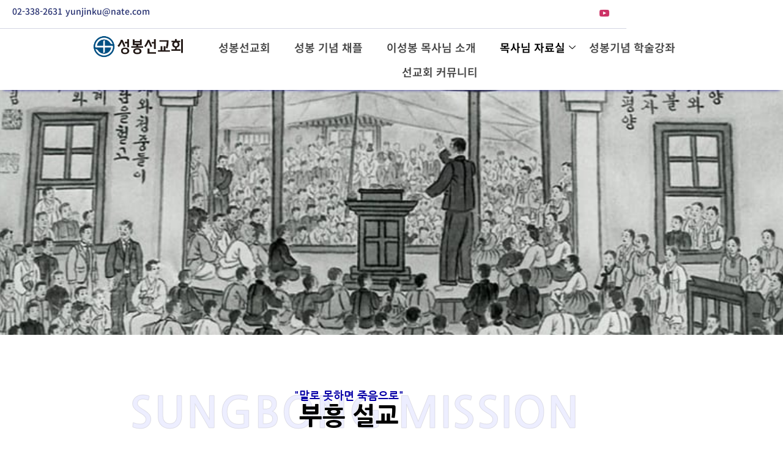

--- FILE ---
content_type: text/html; charset=UTF-8
request_url: https://sungbong.kr/revival-sermon/?mod=document&uid=180
body_size: 25395
content:
<!doctype html>
<html lang="ko-KR">
<head>
	<meta charset="UTF-8">
	<meta name="viewport" content="width=device-width, initial-scale=1">
	<link rel="profile" href="https://gmpg.org/xfn/11">
	<title>하나님의 팔 &#8211; 성봉선교회</title>
<meta name='robots' content='max-image-preview:large, max-snippet:-1, max-video-preview:-1' />
<link rel="canonical" href="https://sungbong.kr/revival-sermon/">
<meta name="description" content="Welcome to SungBong Mission​주님의 품에 안기신 고 이성봉 목사님의 뜻을 이어받아 하나님을 사랑하며 예수님을 사랑하며 이웃을 사랑하고 복음을 전하기 위해 1965년부터 2020년 현재까지 실천적 사명을 이어온 선교회입니다. 선봉선교회 ‘말로 못하면 죽음으로’죽도록">
<meta property="og:title" content="하나님의 팔 &#8211; 성봉선교회">
<meta property="og:type" content="article">
<meta property="og:image" content="https://sungbong.kr/wp-content/uploads/2022/06/sb-br.png">
<meta property="og:image:width" content="552">
<meta property="og:image:height" content="138">
<meta property="og:image:alt" content="sb-br">
<meta property="og:description" content="Welcome to SungBong Mission​주님의 품에 안기신 고 이성봉 목사님의 뜻을 이어받아 하나님을 사랑하며 예수님을 사랑하며 이웃을 사랑하고 복음을 전하기 위해 1965년부터 2020년 현재까지 실천적 사명을 이어온 선교회입니다. 선봉선교회 ‘말로 못하면 죽음으로’죽도록">
<meta property="og:url" content="https://sungbong.kr/revival-sermon/">
<meta property="og:locale" content="ko_KR">
<meta property="og:site_name" content="성봉선교회">
<meta property="article:published_time" content="2022-06-28T02:57:14+09:00">
<meta property="article:modified_time" content="2022-07-11T18:07:51+09:00">
<meta property="og:updated_time" content="2022-07-11T18:07:51+09:00">
<meta name="twitter:card" content="summary_large_image">
<meta name="twitter:image" content="https://sungbong.kr/wp-content/uploads/2022/06/sb-br.png">

<!-- WordPress KBoard plugin 6.6 - https://www.cosmosfarm.com/products/kboard -->
<meta property="og:title" content="하나님의 팔">
<meta property="og:description" content="43. 하나님의 팔&quot;영원하신 하나님이 너의 처소가 되시니 그 영원하신 팔이 네 아래 있도다&quot;(신 33:27) 1. 창조의 손(사 29:23, 60:21, 64:8) 천지 만물을 말씀으로 창조하시고 손으로 만드셨다. 2. 구원의 팔(사 59:16 ; 시 44:3) 과거의 죄악에서, 현재의 환난 시험에서, 미래의 사망에서 구원하신다. 3. 보호의 팔(사 40:11) 환난이나 곤고나 핍박이나 기근이나 적신이나 위험이 무슨 상관이 있으리오(롬 8:35) 4. 능력의 팔(시 89:13) 그 손에 있는 자 결단코 빼앗을 자 없다고 하셨다(요 10:28). 5. 승리의 팔(시 81:14) 우리를 사랑하시는 이로 말미암아 승리하고 또 이기리라. 6. 사랑의 팔(아 8:3) 젖 먹이는 어머니가 어린 아이를 품어 주듯이 나를 그 품에 안아 주신다. &quot;너희가 노년에 이르기까지 내가 그리하겠고 백발이 되기까지 내가 너희를 품을 것이라 내가 지었은즉 안을 것이요 품을 것이요 구하여 내리라&quot;(사 46:4). 결 말&quot;여호와께서 그 오른손, 그 능력의 팔로 맹세하시되 내가 다시는 네 곡식을 네 원수들에게 식물로 주지 아니하리라&quot;(사 62:8).">
<meta property="og:url" content="https://sungbong.kr/?kboard_content_redirect=180">
<meta name="twitter:description" content="43. 하나님의 팔&quot;영원하신 하나님이 너의 처소가 되시니 그 영원하신 팔이 네 아래 있도다&quot;(신 33:27) 1. 창조의 손(사 29:23, 60:21, 64:8) 천지 만물을 말씀으로 창조하시고 손으로 만드셨다. 2. 구원의 팔(사 59:16 ; 시 44:3) 과거의 죄악에서, 현재의 환난 시험에서, 미래의 사망에서 구원하신다. 3. 보호의 팔(사 40:11) 환난이나 곤고나 핍박이나 기근이나 적신이나 위험이 무슨 상관이 있으리오(롬 8:35) 4. 능력의 팔(시 89:13) 그 손에 있는 자 결단코 빼앗을 자 없다고 하셨다(요 10:28). 5. 승리의 팔(시 81:14) 우리를 사랑하시는 이로 말미암아 승리하고 또 이기리라. 6. 사랑의 팔(아 8:3) 젖 먹이는 어머니가 어린 아이를 품어 주듯이 나를 그 품에 안아 주신다. &quot;너희가 노년에 이르기까지 내가 그리하겠고 백발이 되기까지 내가 너희를 품을 것이라 내가 지었은즉 안을 것이요 품을 것이요 구하여 내리라&quot;(사 46:4). 결 말&quot;여호와께서 그 오른손, 그 능력의 팔로 맹세하시되 내가 다시는 네 곡식을 네 원수들에게 식물로 주지 아니하리라&quot;(사 62:8).">
<meta name="twitter:title" content="하나님의 팔">
<meta name="twitter:card" content="summary">
<meta name="title" content="하나님의 팔">
<meta name="description" content="43. 하나님의 팔&quot;영원하신 하나님이 너의 처소가 되시니 그 영원하신 팔이 네 아래 있도다&quot;(신 33:27) 1. 창조의 손(사 29:23, 60:21, 64:8) 천지 만물을 말씀으로 창조하시고 손으로 만드셨다. 2. 구원의 팔(사 59:16 ; 시 44:3) 과거의 죄악에서, 현재의 환난 시험에서, 미래의 사망에서 구원하신다. 3. 보호의 팔(사 40:11) 환난이나 곤고나 핍박이나 기근이나 적신이나 위험이 무슨 상관이 있으리오(롬 8:35) 4. 능력의 팔(시 89:13) 그 손에 있는 자 결단코 빼앗을 자 없다고 하셨다(요 10:28). 5. 승리의 팔(시 81:14) 우리를 사랑하시는 이로 말미암아 승리하고 또 이기리라. 6. 사랑의 팔(아 8:3) 젖 먹이는 어머니가 어린 아이를 품어 주듯이 나를 그 품에 안아 주신다. &quot;너희가 노년에 이르기까지 내가 그리하겠고 백발이 되기까지 내가 너희를 품을 것이라 내가 지었은즉 안을 것이요 품을 것이요 구하여 내리라&quot;(사 46:4). 결 말&quot;여호와께서 그 오른손, 그 능력의 팔로 맹세하시되 내가 다시는 네 곡식을 네 원수들에게 식물로 주지 아니하리라&quot;(사 62:8).">
<meta name="author" content="admin">
<meta name="article:author" content="admin">
<meta name="article:published_time" content="2020-04-21T11:12:15+00:00">
<meta name="article:modified_time" content="2020-04-21T11:12:15+00:00">
<meta name="og:updated_time" content="2020-04-21T11:12:15+00:00">
<link rel="canonical" href="https://sungbong.kr/?kboard_content_redirect=180">
<link rel="shortlink" href="https://sungbong.kr/?kboard_content_redirect=180">
<link rel="alternate" href="https://sungbong.kr/wp-content/plugins/kboard/rss.php" type="application/rss+xml" title="성봉선교회 &raquo; KBoard 통합 피드">
<!-- WordPress KBoard plugin 6.6 - https://www.cosmosfarm.com/products/kboard -->

<link rel='dns-prefetch' href='//t1.daumcdn.net' />
<link rel='dns-prefetch' href='//www.google.com' />
<link href='https://fonts.gstatic.com' crossorigin rel='preconnect' />
<link rel="alternate" type="application/rss+xml" title="성봉선교회 &raquo; 피드" href="https://sungbong.kr/feed/" />
<link rel="alternate" type="application/rss+xml" title="성봉선교회 &raquo; 댓글 피드" href="https://sungbong.kr/comments/feed/" />
<style id='wp-img-auto-sizes-contain-inline-css'>
img:is([sizes=auto i],[sizes^="auto," i]){contain-intrinsic-size:3000px 1500px}
/*# sourceURL=wp-img-auto-sizes-contain-inline-css */
</style>
<style id='wp-emoji-styles-inline-css'>

	img.wp-smiley, img.emoji {
		display: inline !important;
		border: none !important;
		box-shadow: none !important;
		height: 1em !important;
		width: 1em !important;
		margin: 0 0.07em !important;
		vertical-align: -0.1em !important;
		background: none !important;
		padding: 0 !important;
	}
/*# sourceURL=wp-emoji-styles-inline-css */
</style>
<style id='global-styles-inline-css'>
:root{--wp--preset--aspect-ratio--square: 1;--wp--preset--aspect-ratio--4-3: 4/3;--wp--preset--aspect-ratio--3-4: 3/4;--wp--preset--aspect-ratio--3-2: 3/2;--wp--preset--aspect-ratio--2-3: 2/3;--wp--preset--aspect-ratio--16-9: 16/9;--wp--preset--aspect-ratio--9-16: 9/16;--wp--preset--color--black: #000000;--wp--preset--color--cyan-bluish-gray: #abb8c3;--wp--preset--color--white: #ffffff;--wp--preset--color--pale-pink: #f78da7;--wp--preset--color--vivid-red: #cf2e2e;--wp--preset--color--luminous-vivid-orange: #ff6900;--wp--preset--color--luminous-vivid-amber: #fcb900;--wp--preset--color--light-green-cyan: #7bdcb5;--wp--preset--color--vivid-green-cyan: #00d084;--wp--preset--color--pale-cyan-blue: #8ed1fc;--wp--preset--color--vivid-cyan-blue: #0693e3;--wp--preset--color--vivid-purple: #9b51e0;--wp--preset--gradient--vivid-cyan-blue-to-vivid-purple: linear-gradient(135deg,rgb(6,147,227) 0%,rgb(155,81,224) 100%);--wp--preset--gradient--light-green-cyan-to-vivid-green-cyan: linear-gradient(135deg,rgb(122,220,180) 0%,rgb(0,208,130) 100%);--wp--preset--gradient--luminous-vivid-amber-to-luminous-vivid-orange: linear-gradient(135deg,rgb(252,185,0) 0%,rgb(255,105,0) 100%);--wp--preset--gradient--luminous-vivid-orange-to-vivid-red: linear-gradient(135deg,rgb(255,105,0) 0%,rgb(207,46,46) 100%);--wp--preset--gradient--very-light-gray-to-cyan-bluish-gray: linear-gradient(135deg,rgb(238,238,238) 0%,rgb(169,184,195) 100%);--wp--preset--gradient--cool-to-warm-spectrum: linear-gradient(135deg,rgb(74,234,220) 0%,rgb(151,120,209) 20%,rgb(207,42,186) 40%,rgb(238,44,130) 60%,rgb(251,105,98) 80%,rgb(254,248,76) 100%);--wp--preset--gradient--blush-light-purple: linear-gradient(135deg,rgb(255,206,236) 0%,rgb(152,150,240) 100%);--wp--preset--gradient--blush-bordeaux: linear-gradient(135deg,rgb(254,205,165) 0%,rgb(254,45,45) 50%,rgb(107,0,62) 100%);--wp--preset--gradient--luminous-dusk: linear-gradient(135deg,rgb(255,203,112) 0%,rgb(199,81,192) 50%,rgb(65,88,208) 100%);--wp--preset--gradient--pale-ocean: linear-gradient(135deg,rgb(255,245,203) 0%,rgb(182,227,212) 50%,rgb(51,167,181) 100%);--wp--preset--gradient--electric-grass: linear-gradient(135deg,rgb(202,248,128) 0%,rgb(113,206,126) 100%);--wp--preset--gradient--midnight: linear-gradient(135deg,rgb(2,3,129) 0%,rgb(40,116,252) 100%);--wp--preset--font-size--small: 13px;--wp--preset--font-size--medium: 20px;--wp--preset--font-size--large: 36px;--wp--preset--font-size--x-large: 42px;--wp--preset--spacing--20: 0.44rem;--wp--preset--spacing--30: 0.67rem;--wp--preset--spacing--40: 1rem;--wp--preset--spacing--50: 1.5rem;--wp--preset--spacing--60: 2.25rem;--wp--preset--spacing--70: 3.38rem;--wp--preset--spacing--80: 5.06rem;--wp--preset--shadow--natural: 6px 6px 9px rgba(0, 0, 0, 0.2);--wp--preset--shadow--deep: 12px 12px 50px rgba(0, 0, 0, 0.4);--wp--preset--shadow--sharp: 6px 6px 0px rgba(0, 0, 0, 0.2);--wp--preset--shadow--outlined: 6px 6px 0px -3px rgb(255, 255, 255), 6px 6px rgb(0, 0, 0);--wp--preset--shadow--crisp: 6px 6px 0px rgb(0, 0, 0);}:root { --wp--style--global--content-size: 800px;--wp--style--global--wide-size: 1200px; }:where(body) { margin: 0; }.wp-site-blocks > .alignleft { float: left; margin-right: 2em; }.wp-site-blocks > .alignright { float: right; margin-left: 2em; }.wp-site-blocks > .aligncenter { justify-content: center; margin-left: auto; margin-right: auto; }:where(.wp-site-blocks) > * { margin-block-start: 24px; margin-block-end: 0; }:where(.wp-site-blocks) > :first-child { margin-block-start: 0; }:where(.wp-site-blocks) > :last-child { margin-block-end: 0; }:root { --wp--style--block-gap: 24px; }:root :where(.is-layout-flow) > :first-child{margin-block-start: 0;}:root :where(.is-layout-flow) > :last-child{margin-block-end: 0;}:root :where(.is-layout-flow) > *{margin-block-start: 24px;margin-block-end: 0;}:root :where(.is-layout-constrained) > :first-child{margin-block-start: 0;}:root :where(.is-layout-constrained) > :last-child{margin-block-end: 0;}:root :where(.is-layout-constrained) > *{margin-block-start: 24px;margin-block-end: 0;}:root :where(.is-layout-flex){gap: 24px;}:root :where(.is-layout-grid){gap: 24px;}.is-layout-flow > .alignleft{float: left;margin-inline-start: 0;margin-inline-end: 2em;}.is-layout-flow > .alignright{float: right;margin-inline-start: 2em;margin-inline-end: 0;}.is-layout-flow > .aligncenter{margin-left: auto !important;margin-right: auto !important;}.is-layout-constrained > .alignleft{float: left;margin-inline-start: 0;margin-inline-end: 2em;}.is-layout-constrained > .alignright{float: right;margin-inline-start: 2em;margin-inline-end: 0;}.is-layout-constrained > .aligncenter{margin-left: auto !important;margin-right: auto !important;}.is-layout-constrained > :where(:not(.alignleft):not(.alignright):not(.alignfull)){max-width: var(--wp--style--global--content-size);margin-left: auto !important;margin-right: auto !important;}.is-layout-constrained > .alignwide{max-width: var(--wp--style--global--wide-size);}body .is-layout-flex{display: flex;}.is-layout-flex{flex-wrap: wrap;align-items: center;}.is-layout-flex > :is(*, div){margin: 0;}body .is-layout-grid{display: grid;}.is-layout-grid > :is(*, div){margin: 0;}body{padding-top: 0px;padding-right: 0px;padding-bottom: 0px;padding-left: 0px;}a:where(:not(.wp-element-button)){text-decoration: underline;}:root :where(.wp-element-button, .wp-block-button__link){background-color: #32373c;border-width: 0;color: #fff;font-family: inherit;font-size: inherit;font-style: inherit;font-weight: inherit;letter-spacing: inherit;line-height: inherit;padding-top: calc(0.667em + 2px);padding-right: calc(1.333em + 2px);padding-bottom: calc(0.667em + 2px);padding-left: calc(1.333em + 2px);text-decoration: none;text-transform: inherit;}.has-black-color{color: var(--wp--preset--color--black) !important;}.has-cyan-bluish-gray-color{color: var(--wp--preset--color--cyan-bluish-gray) !important;}.has-white-color{color: var(--wp--preset--color--white) !important;}.has-pale-pink-color{color: var(--wp--preset--color--pale-pink) !important;}.has-vivid-red-color{color: var(--wp--preset--color--vivid-red) !important;}.has-luminous-vivid-orange-color{color: var(--wp--preset--color--luminous-vivid-orange) !important;}.has-luminous-vivid-amber-color{color: var(--wp--preset--color--luminous-vivid-amber) !important;}.has-light-green-cyan-color{color: var(--wp--preset--color--light-green-cyan) !important;}.has-vivid-green-cyan-color{color: var(--wp--preset--color--vivid-green-cyan) !important;}.has-pale-cyan-blue-color{color: var(--wp--preset--color--pale-cyan-blue) !important;}.has-vivid-cyan-blue-color{color: var(--wp--preset--color--vivid-cyan-blue) !important;}.has-vivid-purple-color{color: var(--wp--preset--color--vivid-purple) !important;}.has-black-background-color{background-color: var(--wp--preset--color--black) !important;}.has-cyan-bluish-gray-background-color{background-color: var(--wp--preset--color--cyan-bluish-gray) !important;}.has-white-background-color{background-color: var(--wp--preset--color--white) !important;}.has-pale-pink-background-color{background-color: var(--wp--preset--color--pale-pink) !important;}.has-vivid-red-background-color{background-color: var(--wp--preset--color--vivid-red) !important;}.has-luminous-vivid-orange-background-color{background-color: var(--wp--preset--color--luminous-vivid-orange) !important;}.has-luminous-vivid-amber-background-color{background-color: var(--wp--preset--color--luminous-vivid-amber) !important;}.has-light-green-cyan-background-color{background-color: var(--wp--preset--color--light-green-cyan) !important;}.has-vivid-green-cyan-background-color{background-color: var(--wp--preset--color--vivid-green-cyan) !important;}.has-pale-cyan-blue-background-color{background-color: var(--wp--preset--color--pale-cyan-blue) !important;}.has-vivid-cyan-blue-background-color{background-color: var(--wp--preset--color--vivid-cyan-blue) !important;}.has-vivid-purple-background-color{background-color: var(--wp--preset--color--vivid-purple) !important;}.has-black-border-color{border-color: var(--wp--preset--color--black) !important;}.has-cyan-bluish-gray-border-color{border-color: var(--wp--preset--color--cyan-bluish-gray) !important;}.has-white-border-color{border-color: var(--wp--preset--color--white) !important;}.has-pale-pink-border-color{border-color: var(--wp--preset--color--pale-pink) !important;}.has-vivid-red-border-color{border-color: var(--wp--preset--color--vivid-red) !important;}.has-luminous-vivid-orange-border-color{border-color: var(--wp--preset--color--luminous-vivid-orange) !important;}.has-luminous-vivid-amber-border-color{border-color: var(--wp--preset--color--luminous-vivid-amber) !important;}.has-light-green-cyan-border-color{border-color: var(--wp--preset--color--light-green-cyan) !important;}.has-vivid-green-cyan-border-color{border-color: var(--wp--preset--color--vivid-green-cyan) !important;}.has-pale-cyan-blue-border-color{border-color: var(--wp--preset--color--pale-cyan-blue) !important;}.has-vivid-cyan-blue-border-color{border-color: var(--wp--preset--color--vivid-cyan-blue) !important;}.has-vivid-purple-border-color{border-color: var(--wp--preset--color--vivid-purple) !important;}.has-vivid-cyan-blue-to-vivid-purple-gradient-background{background: var(--wp--preset--gradient--vivid-cyan-blue-to-vivid-purple) !important;}.has-light-green-cyan-to-vivid-green-cyan-gradient-background{background: var(--wp--preset--gradient--light-green-cyan-to-vivid-green-cyan) !important;}.has-luminous-vivid-amber-to-luminous-vivid-orange-gradient-background{background: var(--wp--preset--gradient--luminous-vivid-amber-to-luminous-vivid-orange) !important;}.has-luminous-vivid-orange-to-vivid-red-gradient-background{background: var(--wp--preset--gradient--luminous-vivid-orange-to-vivid-red) !important;}.has-very-light-gray-to-cyan-bluish-gray-gradient-background{background: var(--wp--preset--gradient--very-light-gray-to-cyan-bluish-gray) !important;}.has-cool-to-warm-spectrum-gradient-background{background: var(--wp--preset--gradient--cool-to-warm-spectrum) !important;}.has-blush-light-purple-gradient-background{background: var(--wp--preset--gradient--blush-light-purple) !important;}.has-blush-bordeaux-gradient-background{background: var(--wp--preset--gradient--blush-bordeaux) !important;}.has-luminous-dusk-gradient-background{background: var(--wp--preset--gradient--luminous-dusk) !important;}.has-pale-ocean-gradient-background{background: var(--wp--preset--gradient--pale-ocean) !important;}.has-electric-grass-gradient-background{background: var(--wp--preset--gradient--electric-grass) !important;}.has-midnight-gradient-background{background: var(--wp--preset--gradient--midnight) !important;}.has-small-font-size{font-size: var(--wp--preset--font-size--small) !important;}.has-medium-font-size{font-size: var(--wp--preset--font-size--medium) !important;}.has-large-font-size{font-size: var(--wp--preset--font-size--large) !important;}.has-x-large-font-size{font-size: var(--wp--preset--font-size--x-large) !important;}
:root :where(.wp-block-pullquote){font-size: 1.5em;line-height: 1.6;}
/*# sourceURL=global-styles-inline-css */
</style>
<link rel='stylesheet' id='ppress-frontend-css' href='https://sungbong.kr/wp-content/plugins/wp-user-avatar/assets/css/frontend.min.css?ver=4.16.9' media='all' />
<link rel='stylesheet' id='ppress-flatpickr-css' href='https://sungbong.kr/wp-content/plugins/wp-user-avatar/assets/flatpickr/flatpickr.min.css?ver=4.16.9' media='all' />
<link rel='stylesheet' id='ppress-select2-css' href='https://sungbong.kr/wp-content/plugins/wp-user-avatar/assets/select2/select2.min.css?ver=6.9' media='all' />
<link rel='stylesheet' id='audioigniter-css' href='https://sungbong.kr/wp-content/plugins/audioigniter/player/build/style.css?ver=2.0.2' media='all' />
<link rel='stylesheet' id='hello-elementor-css' href='https://sungbong.kr/wp-content/themes/hello-elementor/assets/css/reset.css?ver=3.4.6' media='all' />
<link rel='stylesheet' id='hello-elementor-theme-style-css' href='https://sungbong.kr/wp-content/themes/hello-elementor/assets/css/theme.css?ver=3.4.6' media='all' />
<link rel='stylesheet' id='hello-elementor-header-footer-css' href='https://sungbong.kr/wp-content/themes/hello-elementor/assets/css/header-footer.css?ver=3.4.6' media='all' />
<link rel='stylesheet' id='elementor-frontend-css' href='https://sungbong.kr/wp-content/plugins/elementor/assets/css/frontend.min.css?ver=3.34.3' media='all' />
<link rel='stylesheet' id='elementor-post-7-css' href='https://sungbong.kr/wp-content/uploads/elementor/css/post-7.css?ver=1769458634' media='all' />
<link rel='stylesheet' id='widget-icon-list-css' href='https://sungbong.kr/wp-content/plugins/elementor/assets/css/widget-icon-list.min.css?ver=3.34.3' media='all' />
<link rel='stylesheet' id='widget-image-css' href='https://sungbong.kr/wp-content/plugins/elementor/assets/css/widget-image.min.css?ver=3.34.3' media='all' />
<link rel='stylesheet' id='widget-heading-css' href='https://sungbong.kr/wp-content/plugins/elementor/assets/css/widget-heading.min.css?ver=3.34.3' media='all' />
<link rel='stylesheet' id='swiper-css' href='https://sungbong.kr/wp-content/plugins/elementor/assets/lib/swiper/v8/css/swiper.min.css?ver=8.4.5' media='all' />
<link rel='stylesheet' id='e-swiper-css' href='https://sungbong.kr/wp-content/plugins/elementor/assets/css/conditionals/e-swiper.min.css?ver=3.34.3' media='all' />
<link rel='stylesheet' id='widget-image-gallery-css' href='https://sungbong.kr/wp-content/plugins/elementor/assets/css/widget-image-gallery.min.css?ver=3.34.3' media='all' />
<link rel='stylesheet' id='elementor-icons-css' href='https://sungbong.kr/wp-content/plugins/elementor/assets/lib/eicons/css/elementor-icons.min.css?ver=5.46.0' media='all' />
<link rel='stylesheet' id='e-animation-zoomIn-css' href='https://sungbong.kr/wp-content/plugins/elementor/assets/lib/animations/styles/zoomIn.min.css?ver=3.34.3' media='all' />
<link rel='stylesheet' id='widget-slides-css' href='https://sungbong.kr/wp-content/plugins/elementor-pro/assets/css/widget-slides.min.css?ver=3.34.3' media='all' />
<link rel='stylesheet' id='elementor-post-39-css' href='https://sungbong.kr/wp-content/uploads/elementor/css/post-39.css?ver=1769458634' media='all' />
<link rel='stylesheet' id='elementor-post-112-css' href='https://sungbong.kr/wp-content/uploads/elementor/css/post-112.css?ver=1769458635' media='all' />
<link rel='stylesheet' id='elementor-post-473-css' href='https://sungbong.kr/wp-content/uploads/elementor/css/post-473.css?ver=1769458635' media='all' />
<link rel='stylesheet' id='ekit-widget-styles-css' href='https://sungbong.kr/wp-content/plugins/elementskit-lite/widgets/init/assets/css/widget-styles.css?ver=3.7.8' media='all' />
<link rel='stylesheet' id='ekit-widget-styles-pro-css' href='https://sungbong.kr/wp-content/plugins/elementskit/widgets/init/assets/css/widget-styles-pro.css?ver=4.2.1' media='all' />
<link rel='stylesheet' id='ekit-responsive-css' href='https://sungbong.kr/wp-content/plugins/elementskit-lite/widgets/init/assets/css/responsive.css?ver=3.7.8' media='all' />
<link rel='stylesheet' id='kboard-comments-skin-default-css' href='https://sungbong.kr/wp-content/plugins/kboard-comments/skin/default/style.css?ver=5.5' media='all' />
<link rel='stylesheet' id='kboard-editor-media-css' href='https://sungbong.kr/wp-content/plugins/kboard/template/css/editor_media.css?ver=6.6' media='all' />
<link rel='stylesheet' id='kboard-skin-liststyle_a100-blue-css' href='https://sungbong.kr/wp-content/plugins/kboard/skin/liststyle_a100-blue/style.css?ver=6.6' media='all' />
<link rel='stylesheet' id='kboard-skin-venus-webzine-css' href='https://sungbong.kr/wp-content/plugins/venus-webzine/style.css?ver=6.6' media='all' />
<link rel='stylesheet' id='kboard-skin-default-css' href='https://sungbong.kr/wp-content/plugins/kboard/skin/default/style.css?ver=6.6' media='all' />
<link rel='stylesheet' id='bdt-uikit-css' href='https://sungbong.kr/wp-content/plugins/bdthemes-prime-slider-lite/assets/css/bdt-uikit.css?ver=3.21.7' media='all' />
<link rel='stylesheet' id='prime-slider-site-css' href='https://sungbong.kr/wp-content/plugins/bdthemes-prime-slider-lite/assets/css/prime-slider-site.css?ver=4.1.3' media='all' />
<link rel='stylesheet' id='font-awesome-css' href='https://sungbong.kr/wp-content/plugins/elementor/assets/lib/font-awesome/css/font-awesome.min.css?ver=4.7.0' media='all' />
<link rel='stylesheet' id='elementor-gf-local-notosanskr-css' href='https://sungbong.kr/wp-content/uploads/elementor/google-fonts/css/notosanskr.css?ver=1759516426' media='all' />
<link rel='stylesheet' id='elementor-gf-local-nanumgothic-css' href='https://www.sungbong.kr/wp-content/uploads/elementor/google-fonts/css/nanumgothic.css?ver=1743798664' media='all' />
<link rel='stylesheet' id='elementor-icons-ekiticons-css' href='https://sungbong.kr/wp-content/plugins/elementskit-lite/modules/elementskit-icon-pack/assets/css/ekiticons.css?ver=3.7.8' media='all' />
<script src="https://sungbong.kr/wp-includes/js/jquery/jquery.min.js?ver=3.7.1" id="jquery-core-js"></script>
<script src="https://sungbong.kr/wp-includes/js/jquery/jquery-migrate.min.js?ver=3.4.1" id="jquery-migrate-js"></script>
<script src="https://sungbong.kr/wp-content/plugins/wp-user-avatar/assets/flatpickr/flatpickr.min.js?ver=4.16.9" id="ppress-flatpickr-js"></script>
<script src="https://sungbong.kr/wp-content/plugins/wp-user-avatar/assets/select2/select2.min.js?ver=4.16.9" id="ppress-select2-js"></script>
<script src="https://sungbong.kr/wp-content/plugins/bdthemes-prime-slider-lite/assets/js/bdt-uikit.min.js?ver=3.21.7" id="bdt-uikit-js"></script>
<script src="https://www.google.com/recaptcha/api.js?ver=6.9" id="recaptcha-js"></script>
<link rel="https://api.w.org/" href="https://sungbong.kr/wp-json/" /><link rel="alternate" title="JSON" type="application/json" href="https://sungbong.kr/wp-json/wp/v2/pages/39" /><link rel="EditURI" type="application/rsd+xml" title="RSD" href="https://sungbong.kr/xmlrpc.php?rsd" />
<style type="text/css"></style><!-- Analytics by WP Statistics - https://wp-statistics.com -->
<meta name="generator" content="Elementor 3.34.3; features: additional_custom_breakpoints; settings: css_print_method-external, google_font-enabled, font_display-auto">
			<style>
				.e-con.e-parent:nth-of-type(n+4):not(.e-lazyloaded):not(.e-no-lazyload),
				.e-con.e-parent:nth-of-type(n+4):not(.e-lazyloaded):not(.e-no-lazyload) * {
					background-image: none !important;
				}
				@media screen and (max-height: 1024px) {
					.e-con.e-parent:nth-of-type(n+3):not(.e-lazyloaded):not(.e-no-lazyload),
					.e-con.e-parent:nth-of-type(n+3):not(.e-lazyloaded):not(.e-no-lazyload) * {
						background-image: none !important;
					}
				}
				@media screen and (max-height: 640px) {
					.e-con.e-parent:nth-of-type(n+2):not(.e-lazyloaded):not(.e-no-lazyload),
					.e-con.e-parent:nth-of-type(n+2):not(.e-lazyloaded):not(.e-no-lazyload) * {
						background-image: none !important;
					}
				}
			</style>
			<link rel="icon" href="https://sungbong.kr/wp-content/uploads/2022/06/cropped-logo-s-32x32.png" sizes="32x32" />
<link rel="icon" href="https://sungbong.kr/wp-content/uploads/2022/06/cropped-logo-s-192x192.png" sizes="192x192" />
<link rel="apple-touch-icon" href="https://sungbong.kr/wp-content/uploads/2022/06/cropped-logo-s-180x180.png" />
<meta name="msapplication-TileImage" content="https://sungbong.kr/wp-content/uploads/2022/06/cropped-logo-s-270x270.png" />
</head>
<body class="wp-singular page-template-default page page-id-39 page-parent wp-custom-logo wp-embed-responsive wp-theme-hello-elementor hello-elementor-default elementor-default elementor-kit-7 elementor-page elementor-page-39">


<a class="skip-link screen-reader-text" href="#content">콘텐츠로 건너뛰기</a>

		<header data-elementor-type="header" data-elementor-id="112" class="elementor elementor-112 elementor-location-header" data-elementor-post-type="elementor_library">
			<header class="elementor-element elementor-element-94a2bfa e-con-full e-flex e-con e-parent" data-id="94a2bfa" data-element_type="container">
		<div class="elementor-element elementor-element-00c2c9b e-con-full e-flex e-con e-child" data-id="00c2c9b" data-element_type="container">
		<div class="elementor-element elementor-element-c69178a elementor-hidden-tablet elementor-hidden-mobile e-con-full e-flex e-con e-child" data-id="c69178a" data-element_type="container">
		<div class="elementor-element elementor-element-06430d8 e-con-full e-flex e-con e-child" data-id="06430d8" data-element_type="container">
				<div class="elementor-element elementor-element-93b93ca elementor-icon-list--layout-inline elementor-mobile-align-center elementor-align-start elementor-list-item-link-full_width elementor-widget elementor-widget-icon-list" data-id="93b93ca" data-element_type="widget" data-widget_type="icon-list.default">
				<div class="elementor-widget-container">
							<ul class="elementor-icon-list-items elementor-inline-items">
							<li class="elementor-icon-list-item elementor-inline-item">
											<a href="tel:02-338-2631">

												<span class="elementor-icon-list-icon">
													</span>
										<span class="elementor-icon-list-text">02-338-2631</span>
											</a>
									</li>
								<li class="elementor-icon-list-item elementor-inline-item">
											<a href="mailto:info@sungbong.kr">

												<span class="elementor-icon-list-icon">
													</span>
										<span class="elementor-icon-list-text">yunjinku@nate.com</span>
											</a>
									</li>
						</ul>
						</div>
				</div>
				</div>
		<div class="elementor-element elementor-element-72bb95c e-con-full e-flex e-con e-child" data-id="72bb95c" data-element_type="container">
				<div class="elementor-element elementor-element-18c751f elementor-widget__width-auto elementor-widget elementor-widget-elementskit-social-media" data-id="18c751f" data-element_type="widget" data-widget_type="elementskit-social-media.default">
				<div class="elementor-widget-container">
					<div class="ekit-wid-con" >			 <ul class="ekit_social_media">
														<li class="elementor-repeater-item-b03e38f">
					    <a
						href="https://www.youtube.com/results?search_query=%EC%9D%B4%EC%84%B1%EB%B4%89+%EB%AA%A9%EC%82%AC%EB%8B%98" target="_blank" aria-label="유튜브" class="v" >
							
							<i aria-hidden="true" class="icon icon-youtube-v"></i>
                                                                                                            </a>
                    </li>
                    							</ul>
		</div>				</div>
				</div>
				</div>
				</div>
		<div class="elementor-element elementor-element-440a7c5 ekit-sticky--top e-flex e-con-boxed e-con e-child" data-id="440a7c5" data-element_type="container" data-settings="{&quot;ekit_sticky&quot;:&quot;top&quot;,&quot;ekit_sticky_effect_offset&quot;:{&quot;unit&quot;:&quot;px&quot;,&quot;size&quot;:10,&quot;sizes&quot;:[]},&quot;ekit_sticky_offset&quot;:{&quot;unit&quot;:&quot;px&quot;,&quot;size&quot;:0,&quot;sizes&quot;:[]},&quot;ekit_sticky_offset_tablet&quot;:{&quot;unit&quot;:&quot;px&quot;,&quot;size&quot;:&quot;&quot;,&quot;sizes&quot;:[]},&quot;ekit_sticky_offset_mobile&quot;:{&quot;unit&quot;:&quot;px&quot;,&quot;size&quot;:&quot;&quot;,&quot;sizes&quot;:[]},&quot;ekit_sticky_on_desktop&quot;:&quot;desktop&quot;,&quot;ekit_sticky_on_tablet&quot;:&quot;tablet&quot;,&quot;ekit_sticky_on_mobile&quot;:&quot;mobile&quot;,&quot;ekit_sticky_effect_offset_tablet&quot;:{&quot;unit&quot;:&quot;px&quot;,&quot;size&quot;:&quot;&quot;,&quot;sizes&quot;:[]},&quot;ekit_sticky_effect_offset_mobile&quot;:{&quot;unit&quot;:&quot;px&quot;,&quot;size&quot;:&quot;&quot;,&quot;sizes&quot;:[]}}">
					<div class="e-con-inner">
		<div class="elementor-element elementor-element-c6067f3 e-con-full e-flex e-con e-child" data-id="c6067f3" data-element_type="container">
				<div class="elementor-element elementor-element-5f3d6bb elementor-widget elementor-widget-image" data-id="5f3d6bb" data-element_type="widget" data-widget_type="image.default">
				<div class="elementor-widget-container">
																<a href="https://sungbong.kr">
							<img fetchpriority="high" width="552" height="138" src="https://sungbong.kr/wp-content/uploads/2022/06/sb-br.png" class="attachment-full size-full wp-image-434" alt="Sb br" srcset="https://sungbong.kr/wp-content/uploads/2022/06/sb-br.png 552w, https://sungbong.kr/wp-content/uploads/2022/06/sb-br-300x75.png 300w" sizes="(max-width: 552px) 100vw, 552px" />								</a>
															</div>
				</div>
				</div>
		<div class="elementor-element elementor-element-164da11 e-con-full e-flex e-con e-child" data-id="164da11" data-element_type="container">
				<div class="elementor-element elementor-element-06b2cc9 elementor-widget elementor-widget-ekit-nav-menu" data-id="06b2cc9" data-element_type="widget" data-widget_type="ekit-nav-menu.default">
				<div class="elementor-widget-container">
							<nav class="ekit-wid-con ekit_menu_responsive_tablet" 
			data-hamburger-icon="" 
			data-hamburger-icon-type="icon" 
			data-responsive-breakpoint="1024">
			            <button class="elementskit-menu-hamburger elementskit-menu-toggler"  type="button" aria-label="hamburger-icon">
                                    <span class="elementskit-menu-hamburger-icon"></span><span class="elementskit-menu-hamburger-icon"></span><span class="elementskit-menu-hamburger-icon"></span>
                            </button>
            <div id="ekit-megamenu-main-menu" class="elementskit-menu-container elementskit-menu-offcanvas-elements elementskit-navbar-nav-default ekit-nav-menu-one-page- ekit-nav-dropdown-hover"><ul id="menu-main-menu" class="elementskit-navbar-nav elementskit-menu-po-center submenu-click-on-icon"><li id="menu-item-107" class="menu-item menu-item-type-custom menu-item-object-custom menu-item-has-children menu-item-107 nav-item elementskit-dropdown-has relative_position elementskit-dropdown-menu-default_width elementskit-mobile-builder-content" data-vertical-menu=750px><a href="/mission-purpose/" class="ekit-menu-nav-link ekit-menu-dropdown-toggle">성봉선교회<i class="icon icon-down-arrow1 elementskit-submenu-indicator"></i></a>
<ul class="elementskit-dropdown elementskit-submenu-panel">
	<li id="menu-item-94" class="menu-item menu-item-type-post_type menu-item-object-page menu-item-94 nav-item elementskit-mobile-builder-content" data-vertical-menu=750px><a href="https://sungbong.kr/mission-purpose/" class=" dropdown-item">선교회 목적</a>	<li id="menu-item-95" class="menu-item menu-item-type-post_type menu-item-object-page menu-item-95 nav-item elementskit-mobile-builder-content" data-vertical-menu=750px><a href="https://sungbong.kr/mission-work/" class=" dropdown-item">선교회 사역</a></ul>
</li>
<li id="menu-item-96" class="menu-item menu-item-type-post_type menu-item-object-page menu-item-has-children menu-item-96 nav-item elementskit-dropdown-has relative_position elementskit-dropdown-menu-default_width elementskit-mobile-builder-content" data-vertical-menu=750px><a href="https://sungbong.kr/sungbong-memorial-chapel/" class="ekit-menu-nav-link ekit-menu-dropdown-toggle">성봉 기념 채플<i class="icon icon-down-arrow1 elementskit-submenu-indicator"></i></a>
<ul class="elementskit-dropdown elementskit-submenu-panel">
	<li id="menu-item-98" class="menu-item menu-item-type-post_type menu-item-object-page menu-item-98 nav-item elementskit-mobile-builder-content" data-vertical-menu=750px><a href="https://sungbong.kr/sungbong-memorial-chapel/worship-guide/" class=" dropdown-item">예배 안내</a>	<li id="menu-item-97" class="menu-item menu-item-type-post_type menu-item-object-page menu-item-97 nav-item elementskit-mobile-builder-content" data-vertical-menu=750px><a href="https://sungbong.kr/sungbong-memorial-chapel/video-material/" class=" dropdown-item">영상 자료</a>	<li id="menu-item-99" class="menu-item menu-item-type-post_type menu-item-object-page menu-item-99 nav-item elementskit-mobile-builder-content" data-vertical-menu=750px><a href="https://sungbong.kr/sungbong-memorial-chapel/chapel-reservation/" class=" dropdown-item">채플이용 및 예약</a>	<li id="menu-item-108" class="menu-item menu-item-type-custom menu-item-object-custom menu-item-108 nav-item elementskit-mobile-builder-content" data-vertical-menu=750px><a target="_blank" href="https://map.naver.com/v5/entry/place/11658962?c=14246414.5461337,4417504.8720995,15,0,0,0,dh" class=" dropdown-item">채플 찾아오시는 길</a></ul>
</li>
<li id="menu-item-101" class="menu-item menu-item-type-post_type menu-item-object-page menu-item-has-children menu-item-101 nav-item elementskit-dropdown-has relative_position elementskit-dropdown-menu-default_width elementskit-mobile-builder-content" data-vertical-menu=750px><a href="https://sungbong.kr/pastorsungbonglee-introduce/" class="ekit-menu-nav-link ekit-menu-dropdown-toggle">이성봉 목사님 소개<i class="icon icon-down-arrow1 elementskit-submenu-indicator"></i></a>
<ul class="elementskit-dropdown elementskit-submenu-panel">
	<li id="menu-item-104" class="menu-item menu-item-type-post_type menu-item-object-page menu-item-104 nav-item elementskit-mobile-builder-content" data-vertical-menu=750px><a href="https://sungbong.kr/pastorsungbonglee-introduce/annual-report/" class=" dropdown-item">연보</a>	<li id="menu-item-102" class="menu-item menu-item-type-post_type menu-item-object-page menu-item-102 nav-item elementskit-mobile-builder-content" data-vertical-menu=750px><a href="https://sungbong.kr/pastorsungbonglee-introduce/lifenthought/" class=" dropdown-item">생애와 사상</a>	<li id="menu-item-103" class="menu-item menu-item-type-post_type menu-item-object-page menu-item-103 nav-item elementskit-mobile-builder-content" data-vertical-menu=750px><a href="https://sungbong.kr/pastorsungbonglee-introduce/achievements/" class=" dropdown-item">업적</a>	<li id="menu-item-105" class="menu-item menu-item-type-post_type menu-item-object-page menu-item-105 nav-item elementskit-mobile-builder-content" data-vertical-menu=750px><a href="https://sungbong.kr/pastorsungbonglee-introduce/memoir/" class=" dropdown-item">회고록</a></ul>
</li>
<li id="menu-item-109" class="menu-item menu-item-type-custom menu-item-object-custom current-menu-ancestor current-menu-parent menu-item-has-children menu-item-109 nav-item elementskit-dropdown-has relative_position elementskit-dropdown-menu-default_width elementskit-mobile-builder-content" data-vertical-menu=750px><a href="/revival-sermon/" class="ekit-menu-nav-link ekit-menu-dropdown-toggle">목사님 자료실<i class="icon icon-down-arrow1 elementskit-submenu-indicator"></i></a>
<ul class="elementskit-dropdown elementskit-submenu-panel">
	<li id="menu-item-85" class="menu-item menu-item-type-post_type menu-item-object-page current-menu-item page_item page-item-39 current_page_item menu-item-85 nav-item elementskit-mobile-builder-content active" data-vertical-menu=750px><a href="https://sungbong.kr/revival-sermon/" class=" dropdown-item active">부흥 설교</a>	<li id="menu-item-92" class="menu-item menu-item-type-post_type menu-item-object-page menu-item-92 nav-item elementskit-mobile-builder-content" data-vertical-menu=750px><a href="https://sungbong.kr/revival-sermon/story-sermon/" class=" dropdown-item">이야기 설교</a>	<li id="menu-item-91" class="menu-item menu-item-type-post_type menu-item-object-page menu-item-91 nav-item elementskit-mobile-builder-content" data-vertical-menu=750px><a href="https://sungbong.kr/revival-sermon/voice-sermon/" class=" dropdown-item">음성 설교</a>	<li id="menu-item-93" class="menu-item menu-item-type-post_type menu-item-object-page menu-item-93 nav-item elementskit-mobile-builder-content" data-vertical-menu=750px><a href="https://sungbong.kr/revival-sermon/publication-material/" class=" dropdown-item">출판 자료</a>	<li id="menu-item-89" class="menu-item menu-item-type-post_type menu-item-object-page menu-item-89 nav-item elementskit-mobile-builder-content" data-vertical-menu=750px><a href="https://sungbong.kr/revival-sermon/newspaper-series/" class=" dropdown-item">신문 연재</a>	<li id="menu-item-90" class="menu-item menu-item-type-post_type menu-item-object-page menu-item-90 nav-item elementskit-mobile-builder-content" data-vertical-menu=750px><a href="https://sungbong.kr/revival-sermon/favorite-song/" class=" dropdown-item">애창곡</a>	<li id="menu-item-86" class="menu-item menu-item-type-post_type menu-item-object-page menu-item-86 nav-item elementskit-mobile-builder-content" data-vertical-menu=750px><a href="https://sungbong.kr/revival-sermon/online-2021sermons/" class=" dropdown-item">2021년 온라인부흥회</a>	<li id="menu-item-87" class="menu-item menu-item-type-post_type menu-item-object-page menu-item-has-children menu-item-87 nav-item elementskit-dropdown-has relative_position elementskit-dropdown-menu-default_width elementskit-mobile-builder-content" data-vertical-menu=750px><a href="https://sungbong.kr/revival-sermon/e-book/" class=" dropdown-item">성봉 E-Book<i class="icon icon-down-arrow1 elementskit-submenu-indicator"></i></a>
	<ul class="elementskit-dropdown elementskit-submenu-panel">
		<li id="menu-item-400" class="menu-item menu-item-type-post_type menu-item-object-page menu-item-400 nav-item elementskit-mobile-builder-content" data-vertical-menu=750px><a href="https://sungbong.kr/revival-sermon/e-book/e-book-a/" class=" dropdown-item">천로역정 강화</a>		<li id="menu-item-399" class="menu-item menu-item-type-post_type menu-item-object-page menu-item-399 nav-item elementskit-mobile-builder-content" data-vertical-menu=750px><a href="https://sungbong.kr/revival-sermon/e-book/e-book-b/" class=" dropdown-item">말로 못하면 죽음으로</a>	</ul>
	<li id="menu-item-88" class="menu-item menu-item-type-post_type menu-item-object-page menu-item-88 nav-item elementskit-mobile-builder-content" data-vertical-menu=750px><a href="https://sungbong.kr/revival-sermon/sungbong-exhibition/" class=" dropdown-item">성봉전시관</a></ul>
</li>
<li id="menu-item-100" class="menu-item menu-item-type-post_type menu-item-object-page menu-item-100 nav-item elementskit-mobile-builder-content" data-vertical-menu=750px><a href="https://sungbong.kr/sungbongmemorial-academiclecture/" class="ekit-menu-nav-link">성봉기념 학술강좌</a></li>
<li id="menu-item-110" class="menu-item menu-item-type-custom menu-item-object-custom menu-item-has-children menu-item-110 nav-item elementskit-dropdown-has relative_position elementskit-dropdown-menu-default_width elementskit-mobile-builder-content" data-vertical-menu=750px><a href="#" class="ekit-menu-nav-link ekit-menu-dropdown-toggle">선교회 커뮤니티<i class="icon icon-down-arrow1 elementskit-submenu-indicator"></i></a>
<ul class="elementskit-dropdown elementskit-submenu-panel">
	<li id="menu-item-83" class="menu-item menu-item-type-post_type menu-item-object-page menu-item-83 nav-item elementskit-mobile-builder-content" data-vertical-menu=750px><a href="https://sungbong.kr/notice/" class=" dropdown-item">공지사항</a>	<li id="menu-item-106" class="menu-item menu-item-type-post_type menu-item-object-page menu-item-106 nav-item elementskit-mobile-builder-content" data-vertical-menu=750px><a href="https://sungbong.kr/free-board/" class=" dropdown-item">자유게시판</a>	<li id="menu-item-84" class="menu-item menu-item-type-post_type menu-item-object-page menu-item-84 nav-item elementskit-mobile-builder-content" data-vertical-menu=750px><a href="https://sungbong.kr/guest-book/" class=" dropdown-item">방명록</a>	<li id="menu-item-82" class="menu-item menu-item-type-post_type menu-item-object-page menu-item-82 nav-item elementskit-mobile-builder-content" data-vertical-menu=750px><a href="https://sungbong.kr/qna-board/" class=" dropdown-item">Q &#038; A</a>	<li id="menu-item-111" class="menu-item menu-item-type-custom menu-item-object-custom menu-item-111 nav-item elementskit-mobile-builder-content" data-vertical-menu=750px><a href="https://www.facebook.com/yenacommunity/" class=" dropdown-item">성봉선교회 페이스북</a></ul>
</li>
</ul><div class="elementskit-nav-identity-panel"><a class="elementskit-nav-logo" href="https://sungbong.kr" target="" rel=""><img src="https://www.sungbong.kr/wp-content/uploads/2022/06/placeholder-661.png" title="" alt="" decoding="async" /></a><button class="elementskit-menu-close elementskit-menu-toggler" type="button">X</button></div></div>			
			<div class="elementskit-menu-overlay elementskit-menu-offcanvas-elements elementskit-menu-toggler ekit-nav-menu--overlay"></div>        </nav>
						</div>
				</div>
				</div>
					</div>
				</div>
				</div>
				</header>
				</header>
		
<main id="content" class="site-main post-39 page type-page status-publish hentry">

	
	<div class="page-content">
				<div data-elementor-type="wp-page" data-elementor-id="39" class="elementor elementor-39" data-elementor-post-type="page">
						<section class="elementor-section elementor-top-section elementor-element elementor-element-26ded84 elementor-section-full_width elementor-section-stretched elementor-section-height-default elementor-section-height-default" data-id="26ded84" data-element_type="section" data-settings="{&quot;stretch_section&quot;:&quot;section-stretched&quot;}">
						<div class="elementor-container elementor-column-gap-no">
					<div class="elementor-column elementor-col-100 elementor-top-column elementor-element elementor-element-2aa23ec" data-id="2aa23ec" data-element_type="column">
			<div class="elementor-widget-wrap elementor-element-populated">
						<div class="elementor-element elementor-element-76950af elementor--h-position-center elementor--v-position-middle elementor-widget elementor-widget-slides" data-id="76950af" data-element_type="widget" data-settings="{&quot;transition&quot;:&quot;fade&quot;,&quot;navigation&quot;:&quot;none&quot;,&quot;autoplay&quot;:&quot;yes&quot;,&quot;pause_on_hover&quot;:&quot;yes&quot;,&quot;pause_on_interaction&quot;:&quot;yes&quot;,&quot;autoplay_speed&quot;:5000,&quot;infinite&quot;:&quot;yes&quot;,&quot;transition_speed&quot;:500}" data-widget_type="slides.default">
				<div class="elementor-widget-container">
									<div class="elementor-swiper">
					<div class="elementor-slides-wrapper elementor-main-swiper swiper" role="region" aria-roledescription="carousel" aria-label="Slides" dir="ltr" data-animation="zoomIn">
				<div class="swiper-wrapper elementor-slides">
										<div class="elementor-repeater-item-6b9c5fe swiper-slide" role="group" aria-roledescription="slide"><div class="swiper-slide-bg elementor-ken-burns elementor-ken-burns--in" role="img" aria-label="sb00 (5)"></div><div class="elementor-background-overlay"></div><div class="swiper-slide-inner" ><div class="swiper-slide-contents"><div class="elementor-slide-heading">Welcome to SungBong Mission​</div><div class="elementor-slide-description">주님의 품에 안기신 고 이성봉 목사님의 뜻을 이어받아 하나님을 사랑하며 예수님을 사랑하며 이웃을 사랑하고 복음을 전하기<br> 위해 1965년부터 2020년 현재까지 실천적 사명을 이어온 선교회입니다.</div><a href="https://sungbong.kr/mission-purpose" class="elementor-button elementor-slide-button elementor-size-xs">선봉선교회</a></div></div></div><div class="elementor-repeater-item-8f36691 swiper-slide" role="group" aria-roledescription="slide"><div class="swiper-slide-bg elementor-ken-burns elementor-ken-burns--out" role="img" aria-label="SB-7(A)"></div><div class="elementor-background-overlay"></div><div class="swiper-slide-inner" ><div class="swiper-slide-contents"><div class="elementor-slide-heading">‘말로 못하면 죽음으로’</div><div class="elementor-slide-description">죽도록 충성하라! "네가 장차 받을 고난을 두려워 말라 볼지어다 마귀가 장차 너희 가운데서 몇 사람을 옥에 던져 시험을 받게 하리니 너희가 십 일 동안 환난을 받으리라 네가 죽도록 충성하라 그리하면 내가 생명의 면류관을 네게 주리라" (계 2:10)</div><a href="/pastorsungbonglee-introduce" class="elementor-button elementor-slide-button elementor-size-xs">목사님 소개</a></div></div></div><div class="elementor-repeater-item-e5fb7a8 swiper-slide" role="group" aria-roledescription="slide"><div class="swiper-slide-bg elementor-ken-burns elementor-ken-burns--in" role="img" aria-label="SB-14(A)"></div><div class="elementor-background-overlay"></div><div class="swiper-slide-inner" ><div class="swiper-slide-contents"><div class="elementor-slide-heading">사랑을 전하는 목회자로 복음을 전하는 부흥사로</div><div class="elementor-slide-description">"너는 아이라 하지 말고 내가 너를 누구에게 보내든지 너는 가며 내가 네게 무엇을 명하든지 너는 말할지니라 너는 그들을 인하여 두려워 말라‥‥‥ 내가 오늘날 너로‥‥‥ 견고한 성읍, 쇠기둥, 놋성벽이 되게 하였은즉 그들이 너를 치나 이기지 못하리니‥‥‥ 아멘."</div><a href="/pastorsungbonglee-introduce/lifenthought" class="elementor-button elementor-slide-button elementor-size-xs">목사님 생애와 사상</a></div></div></div><div class="elementor-repeater-item-c476ecf swiper-slide" role="group" aria-roledescription="slide"><div class="swiper-slide-bg elementor-ken-burns elementor-ken-burns--in" role="img" aria-label="SB-18(A)"></div><div class="elementor-background-overlay"></div><div class="swiper-slide-inner" ><div class="swiper-slide-contents"><div class="elementor-slide-heading">고 이성봉 목사님의 발자취는 주님께서 항상 동행하셨습니다.</div><div class="elementor-slide-description">성신이 너희에게 임하시면 너희가 권능을 얻고 또 예루살렘과 온 유대와 사마리아와 땅끝까지 이르러 나의 증인이 되리라(행 1 : 8),<br>
나의 갈 길을 내가 알지 못하고 내 할 일을 내가 알지 못하고 내 할 말을 내가 알지 못하고 내 먹을 것조차 나는 알지 못한다.</div><a href="/revival-sermon" class="elementor-button elementor-slide-button elementor-size-xs">목사님 자료실</a></div></div></div>				</div>
																					</div>
				</div>
								</div>
				</div>
					</div>
		</div>
					</div>
		</section>
				<section class="elementor-section elementor-top-section elementor-element elementor-element-17de573 elementor-section-boxed elementor-section-height-default elementor-section-height-default" data-id="17de573" data-element_type="section" data-settings="{&quot;background_background&quot;:&quot;classic&quot;}">
						<div class="elementor-container elementor-column-gap-default">
					<div class="elementor-column elementor-col-100 elementor-top-column elementor-element elementor-element-ac1ccce" data-id="ac1ccce" data-element_type="column">
			<div class="elementor-widget-wrap elementor-element-populated">
						<div class="elementor-element elementor-element-7461ed9 elementor-widget elementor-widget-elementskit-heading" data-id="7461ed9" data-element_type="widget" data-widget_type="elementskit-heading.default">
				<div class="elementor-widget-container">
					<div class="ekit-wid-con" ><div class="ekit-heading elementskit-section-title-wraper text_center   ekit_heading_tablet-   ekit_heading_mobile-">				<span class='ekit-heading__shadow-text'>
					SungBong Mission				</span>
			<h2 class="elementskit-section-subtitle  ">
						&quot;말로 못하면 죽음으로&quot;
					</h2><h2 class="ekit-heading--title elementskit-section-title ">부흥 설교</h2></div></div>				</div>
				</div>
					</div>
		</div>
					</div>
		</section>
				<section class="elementor-section elementor-top-section elementor-element elementor-element-245d985 elementor-section-boxed elementor-section-height-default elementor-section-height-default" data-id="245d985" data-element_type="section">
						<div class="elementor-container elementor-column-gap-default">
					<div class="elementor-column elementor-col-100 elementor-top-column elementor-element elementor-element-77b96b4" data-id="77b96b4" data-element_type="column">
			<div class="elementor-widget-wrap elementor-element-populated">
						<div class="elementor-element elementor-element-0fd846b elementor-widget elementor-widget-shortcode" data-id="0fd846b" data-element_type="widget" data-widget_type="shortcode.default">
				<div class="elementor-widget-container">
							<div class="elementor-shortcode"><div id="kboard-document">
	<div id="kboard-liststyle_a100-blue-document">
		<div class="kboard-document-wrap" itemscope itemtype="http://schema.org/Article">

			<!-- 게시판 제목과 카테고리 출력 시작 -->
			<div class="kbo-top">
			<i class="kbo-iconbox"></i>
			<a href="">부흥 설교</a>
						</div>
			<!-- 게시판 제목과 카테고리 출력 끝 -->

			<div class="kboard-title" itemprop="name">
				<h1>하나님의 팔</h1>
			</div>

			<!-- 글 닉네임, 조회수, 시간 출력 시작 -->
			<div class="kboard-detail">
				<div class="detail-attr detail-writer">
					<div class="detail-value"><i class="fas fa-pen-square"></i>admin</div>
				</div>
				<div class="detail-attr detail-date">
					<div class="detail-value"><i class="far fa-clock"></i>2020-04-21 11:12</div>
				</div>
				<div class="detail-attr detail-view">
					<div class="detail-value"><i class="fas fa-eye"></i>1008</div>
				</div>
			</div>
			<!-- 글 닉네임, 조회수, 시간 출력 끝 -->

			<div class="kboard-content" itemprop="description">
				<div class="content-view">
										<p><b style="color:rgb(43,43,43);font-family:'굴림';font-size:12px;">43. 하나님의 팔</b><br style="font-family:'굴림';font-size:12px;color:rgb(43,43,43);line-height:18px;" /><br style="font-family:'굴림';font-size:12px;color:rgb(43,43,43);line-height:18px;" /><span style="color:rgb(43,43,43);font-family:'굴림';font-size:12px;">"영원하신 하나님이 너의 처소가 되시니 그 영원하신 팔이 네 아래 있도다"(신 33:27) </span><br style="font-family:'굴림';font-size:12px;color:rgb(43,43,43);line-height:18px;" /><br style="font-family:'굴림';font-size:12px;color:rgb(43,43,43);line-height:18px;" /><b style="color:rgb(43,43,43);font-family:'굴림';font-size:12px;">1. 창조의 손</b><span style="color:rgb(43,43,43);font-family:'굴림';font-size:12px;">(사 29:23, 60:21, 64:8) </span><br style="font-family:'굴림';font-size:12px;color:rgb(43,43,43);line-height:18px;" /><span style="color:rgb(43,43,43);font-family:'굴림';font-size:12px;">천지 만물을 말씀으로 창조하시고 손으로 만드셨다. </span><br style="font-family:'굴림';font-size:12px;color:rgb(43,43,43);line-height:18px;" /><br style="font-family:'굴림';font-size:12px;color:rgb(43,43,43);line-height:18px;" /><b style="color:rgb(43,43,43);font-family:'굴림';font-size:12px;">2. 구원의 팔</b><span style="color:rgb(43,43,43);font-family:'굴림';font-size:12px;">(사 59:16 ; 시 44:3) </span><br style="font-family:'굴림';font-size:12px;color:rgb(43,43,43);line-height:18px;" /><span style="color:rgb(43,43,43);font-family:'굴림';font-size:12px;">과거의 죄악에서, 현재의 환난 시험에서, 미래의 사망에서 구원하신다. </span><br style="font-family:'굴림';font-size:12px;color:rgb(43,43,43);line-height:18px;" /><br style="font-family:'굴림';font-size:12px;color:rgb(43,43,43);line-height:18px;" /><b style="color:rgb(43,43,43);font-family:'굴림';font-size:12px;">3. 보호의 팔</b><span style="color:rgb(43,43,43);font-family:'굴림';font-size:12px;">(사 40:11) </span><br style="font-family:'굴림';font-size:12px;color:rgb(43,43,43);line-height:18px;" /><span style="color:rgb(43,43,43);font-family:'굴림';font-size:12px;">환난이나 곤고나 핍박이나 기근이나 적신이나 위험이 무슨 상관이 있으리오(롬 8:35) </span><br style="font-family:'굴림';font-size:12px;color:rgb(43,43,43);line-height:18px;" /><br style="font-family:'굴림';font-size:12px;color:rgb(43,43,43);line-height:18px;" /><b style="color:rgb(43,43,43);font-family:'굴림';font-size:12px;">4. 능력의 팔</b><span style="color:rgb(43,43,43);font-family:'굴림';font-size:12px;">(시 89:13) </span><br style="font-family:'굴림';font-size:12px;color:rgb(43,43,43);line-height:18px;" /><span style="color:rgb(43,43,43);font-family:'굴림';font-size:12px;">그 손에 있는 자 결단코 빼앗을 자 없다고 하셨다(요 10:28). </span><br style="font-family:'굴림';font-size:12px;color:rgb(43,43,43);line-height:18px;" /><br style="font-family:'굴림';font-size:12px;color:rgb(43,43,43);line-height:18px;" /><b style="color:rgb(43,43,43);font-family:'굴림';font-size:12px;">5. 승리의 팔</b><span style="color:rgb(43,43,43);font-family:'굴림';font-size:12px;">(시 81:14) </span><br style="font-family:'굴림';font-size:12px;color:rgb(43,43,43);line-height:18px;" /><span style="color:rgb(43,43,43);font-family:'굴림';font-size:12px;">우리를 사랑하시는 이로 말미암아 승리하고 또 이기리라. </span><br style="font-family:'굴림';font-size:12px;color:rgb(43,43,43);line-height:18px;" /><br style="font-family:'굴림';font-size:12px;color:rgb(43,43,43);line-height:18px;" /><b style="color:rgb(43,43,43);font-family:'굴림';font-size:12px;">6. 사랑의 팔</b><span style="color:rgb(43,43,43);font-family:'굴림';font-size:12px;">(아 8:3) </span><br style="font-family:'굴림';font-size:12px;color:rgb(43,43,43);line-height:18px;" /><span style="color:rgb(43,43,43);font-family:'굴림';font-size:12px;">젖 먹이는 어머니가 어린 아이를 품어 주듯이 나를 그 품에 안아 주신다. "너희가 노년에 이르기까지 내가 그리하겠고 백발이 되기까지 내가 너희를 품을 것이라 내가 지었은즉 안을 것이요 품을 것이요 구하여 내리라"(사 46:4). </span><br style="font-family:'굴림';font-size:12px;color:rgb(43,43,43);line-height:18px;" /><br style="font-family:'굴림';font-size:12px;color:rgb(43,43,43);line-height:18px;" /><span style="color:rgb(43,43,43);font-family:'굴림';font-size:12px;">결 말</span><br style="font-family:'굴림';font-size:12px;color:rgb(43,43,43);line-height:18px;" /><span style="color:rgb(43,43,43);font-family:'굴림';font-size:12px;">"여호와께서 그 오른손, 그 능력의 팔로 맹세하시되 내가 다시는 네 곡식을 네 원수들에게 식물로 주지 아니하리라"(사 62:8).</span></p>				</div>
			</div>

			<div class="kboard-document-action-like">
				<div class="button-center">
					<button type="button" class="kboard-button-action kboard-button-like" onclick="kboard_document_like(this)" data-uid="180" title="좋아요"><i class="fas fa-thumbs-up"></i>좋아요 <span class="kboard-document-like-count">0</span></button>
					<button type="button" class="kboard-button-action kboard-button-unlike" onclick="kboard_document_unlike(this)" data-uid="180" title="싫어요"><i class="fas fa-thumbs-down"></i>싫어요 <span class="kboard-document-unlike-count">0</span></button>
				</div>
			</div>

					</div>

				<div class="kboard-comments-area"><div id="kboard-comments-180" class="kboard-comments-default">
	<div class="kboard-comments-wrap">
		
		<div class="comments-header">
			<div class="comments-count">
				전체 <span class="comments-total-count">0</span>
			</div>
			
			<div class="comments-sort">
				<form id="kboard-comments-sort-form-180" method="get" action="/revival-sermon/#kboard-comments-180">
					<input type="hidden" name="mod" value="document"><input type="hidden" name="uid" value="180"><input type="hidden" name="pageid" value="1">					
					<select name="kboard_comments_sort" onchange="jQuery('#kboard-comments-sort-form-180').submit();">
						<option value="best" selected>추천순</option>
						<option value="oldest">작성순</option>
						<option value="newest">최신순</option>
					</select>
				</form>
			</div>
			
			<hr>
		</div>
		
		<!-- 댓글 리스트 시작 -->
		<div class="comments-list">
	<ul>
			</ul>
</div>		<!-- 댓글 리스트 끝 -->
		
				<!-- 댓글 입력 폼 시작 -->
		<form id="kboard-comments-form-180" method="post" action="https://sungbong.kr/?action=kboard_comment_insert" enctype="multipart/form-data" onsubmit="return kboard_comments_execute(this);">
			<input type="hidden" name="content_uid" value="180">
			<input type="hidden" name="member_uid" value="0">
			
			<div class="kboard-comments-form">
				<input type="hidden" id="kboard-comments-execute-nonce" name="kboard-comments-execute-nonce" value="40276b04bf" /><input type="hidden" name="_wp_http_referer" value="/revival-sermon/?mod=document&#038;uid=180" />				<input type="hidden" name="media_group" value="697903d130f23">
				
				<div class="comments-field field-content">
											<textarea class="comment-textarea" name="comment_content" placeholder="댓글 달기..." required></textarea>
									</div>
				
				<div class="comments-field-wrap">
										
										<div class="comments-field field-member-display">
						<label class="comments-field-label" for="comment_member_display_180">작성자</label>
						<input type="text" id="comment_member_display_180" name="member_display" value="" placeholder="작성자..." required>
					</div>
					<div class="comments-field field-password">
						<label class="comments-field-label" for="comment_password_180">비밀번호</label>
						<input type="password" id="comment_password_180" name="password" value="" placeholder="비밀번호..." required>
					</div>
										
					<div class="comments-field field-image1">
						<label class="comments-field-label" for="comment_image1_180">사진</label>
						<input type="file" id="comment_image1_180" name="comment_attach_image1" accept="image/jpeg, image/png, image/gif, image/bmp, image/webp">
					</div>
					
					<div class="comments-field field-file1">
						<label class="comments-field-label" for="comment_file1_180">첨부파일</label>
						<input type="file" id="comment_file1_180" name="comment_attach_file1">
					</div>
					
					<div class="comments-field field-comment-hide">
											</div>
					
					<div class="comments-field field-comment-anonymous">
											</div>
					
																		<div class="comments-field field-recaptcha">
								<div class="g-recaptcha" data-sitekey="6Lc0w-srAAAAAF2RiiNOJoIMTkURuI-pZO8IL_Ok"></div>
							</div>
																
									</div>
				
				<div class="comments-submit-button"><input type="submit" value="입력"></div>
			</div>
		</form>
		<!-- 댓글 입력 폼 끝 -->
			</div>
</div>

</div>
		
		<div class="kboard-document-navi">
			<div class="kboard-prev-document">
								<a href="/revival-sermon/?mod=document&uid=179" title="무소불능 하나님">
					<span class="navi-arrow">«</span>
					<span class="navi-document-title kboard-liststyle_a100-blue-cut-strings">무소불능 하나님</span>
				</a>
							</div>

			<div class="kboard-next-document">
								<a href="/revival-sermon/?mod=document&uid=181" title="모든 것 되시는 예수 그리스도">
					<span class="navi-document-title kboard-liststyle_a100-blue-cut-strings">모든 것 되시는 예수 그리스도</span>
					<span class="navi-arrow">»</span>
				</a>
							</div>
		</div>

		<div class="kboard-control">
			<div class="left">
				<a href="/revival-sermon/?mod=list" class="kboard-liststyle_a100-blue-button-small">목록보기</a>
				<a href="/revival-sermon/?mod=editor&parent_uid=180" class="kboard-liststyle_a100-blue-button-small">답글쓰기</a>			</div>
					</div>

			</div>
</div>
<link rel="stylesheet" href="https://cdnjs.cloudflare.com/ajax/libs/font-awesome/5.8.2/css/all.min.css" />
<div id="kboard-liststyle_a100-blue-list">

<!-- 게시판 제목과 카테고리 출력 시작 -->
<div class="kbo-top">
<i class="kbo-iconbox"></i><a href="">부흥 설교</a>
</div>
<!-- 게시판 제목과 카테고리 출력 끝 -->

<div class="kboard_scs_box">
	<div class="kboard_scs_box_in">

	<!-- 검색폼 시작 -->
<div class="kboard-search">
	<div class="kboard-search-icon"><i class="fa fa-search"></i></div>
		<div class="kboard-search-in">
			<form id="kboard-search-form-2" method="get" action="/revival-sermon/">
				<input type="hidden" name="mod" value="list"><input type="hidden" name="pageid" value="1">				<select name="target">
					<option value="">전체</option>
					<option value="title">제목</option>
					<option value="content">내용</option>
					<option value="member_display">작성자</option>
				</select>
				<input type="text" name="keyword" value="">
				<button type="submit" class="kboard-search-submit">검색</button>
			</form>
		</div>
	</div>
	<!-- 검색폼 끝 -->

	<!-- 카테고리 시작 -->
	<div class="kboard-category category-mobile">
	<form id="kboard-category-form-2" method="get" action="/revival-sermon/">
		<input type="hidden" name="mod" value="list"><input type="hidden" name="pageid" value="1">		
					<select name="category1" onchange="jQuery('#kboard-category-form-2').submit();">
				<option value="">전체</option>
								<option value="임마누엘 강단">임마누엘 강단</option>
								<option value="사랑의 강단">사랑의 강단</option>
								<option value="부흥의 비결">부흥의 비결</option>
							</select>
				
			</form>
</div>

<div class="kboard-category category-pc">
			<ul class="kboard-category-list">
			<li class="kboard-category-selected"><a href="/revival-sermon/?mod=list">전체</a></li>
						<li>
				<a href="/revival-sermon/?mod=list&category1=%EC%9E%84%EB%A7%88%EB%88%84%EC%97%98+%EA%B0%95%EB%8B%A8">임마누엘 강단</a>
			</li>
						<li>
				<a href="/revival-sermon/?mod=list&category1=%EC%82%AC%EB%9E%91%EC%9D%98+%EA%B0%95%EB%8B%A8">사랑의 강단</a>
			</li>
						<li>
				<a href="/revival-sermon/?mod=list&category1=%EB%B6%80%ED%9D%A5%EC%9D%98+%EB%B9%84%EA%B2%B0">부흥의 비결</a>
			</li>
					</ul>
		
	</div>	<!-- 카테고리 끝 -->

	<!-- 게시판 정보 시작 -->
	<div class="kboard-list-header">
		<div class="kboard-sort">
			<form id="kboard-sort-form-2" method="get" action="/revival-sermon/">
				<input type="hidden" name="mod" value="list"><input type="hidden" name="pageid" value="1"><input type="hidden" name="kboard_list_sort_remember" value="2">
				<button class="sort_btn" name="kboard_list_sort" type="submit" value="newest">기본</button>
				<button class="sort_btn" name="kboard_list_sort" type="submit" value="best">추천순</button>
				<button class="sort_btn" name="kboard_list_sort" type="submit" value="viewed">조회순</button>
				<button class="sort_btn" name="kboard_list_sort" type="submit" value="updated">업데이트순</button>
			</form>
		</div>
	</div>
	<!-- 게시판 정보 끝 -->
	</div>
</div>

	<!-- 리스트 시작 -->
	<div class="kboard-list">
		<table>
			<thead>
				<tr>
											<td class="kboard-list-category">카테고리</td>
										<td class="kboard-list-title">제목</td>
					<td class="kboard-list-user">글쓴이</td>
					<td class="kboard-list-date">날짜</td>
					<td class="kboard-list-view">조회</td>
					<td class="kboard-list-vote">추천</td>
				</tr>
			</thead>
			<tbody>
												<tr class="">
											<td class="kboard-list-category"><div class="category_wrap">부흥의 비결</div></td>
										<td class="kboard-list-title">
						<a href="/revival-sermon/?mod=document&uid=319">
							<div class="kboard-liststyle_a100-blue-cut-strings">
																								175. 탕자의 비유								<span class="kboard-comments-count"></span>
							</div>
						</a>
						<div class="kboard-mobile-contents">
															<span class="contents-item kboard-category-mob">부흥의 비결</span>
														<div class="contents-item-div">
							<span class="contents-item kboard-user">admin</span>
							<span class="contents-separator kboard-date">|</span>
							<span class="contents-item kboard-date">07.09</span>
							<span class="contents-separator kboard-vote">|</span>
							<span class="contents-item kboard-view">3600</span>
							<span class="contents-item kboard-vote plus-color">6</span>
						</div>
						</div>
					</td>
					<td class="kboard-list-user"><span class="contents-separator kboard-user1">|</span>admin<span class="contents-separator kboard-user2">|</span></td>
					<td class="kboard-list-date">07.09</td>
					<td class="kboard-list-view"><span class="contents-separator kboard-view">|</span>3600</td>
					<td class="kboard-list-vote"><div class="vote_wrap plus-color">6</div></td>
				</tr>
												<tr class="">
											<td class="kboard-list-category"><div class="category_wrap">부흥의 비결</div></td>
										<td class="kboard-list-title">
						<a href="/revival-sermon/?mod=document&uid=318">
							<div class="kboard-liststyle_a100-blue-cut-strings">
																								174. 백합화가 어떻게 자라는가 생각해 보라								<span class="kboard-comments-count"></span>
							</div>
						</a>
						<div class="kboard-mobile-contents">
															<span class="contents-item kboard-category-mob">부흥의 비결</span>
														<div class="contents-item-div">
							<span class="contents-item kboard-user">admin</span>
							<span class="contents-separator kboard-date">|</span>
							<span class="contents-item kboard-date">07.09</span>
							<span class="contents-separator kboard-vote">|</span>
							<span class="contents-item kboard-view">2112</span>
							<span class="contents-item kboard-vote plus-color">2</span>
						</div>
						</div>
					</td>
					<td class="kboard-list-user"><span class="contents-separator kboard-user1">|</span>admin<span class="contents-separator kboard-user2">|</span></td>
					<td class="kboard-list-date">07.09</td>
					<td class="kboard-list-view"><span class="contents-separator kboard-view">|</span>2112</td>
					<td class="kboard-list-vote"><div class="vote_wrap plus-color">2</div></td>
				</tr>
												<tr class="">
											<td class="kboard-list-category"><div class="category_wrap">부흥의 비결</div></td>
										<td class="kboard-list-title">
						<a href="/revival-sermon/?mod=document&uid=317">
							<div class="kboard-liststyle_a100-blue-cut-strings">
																								173. 하나님의 은혜를 헛되이 받지 말라								<span class="kboard-comments-count"></span>
							</div>
						</a>
						<div class="kboard-mobile-contents">
															<span class="contents-item kboard-category-mob">부흥의 비결</span>
														<div class="contents-item-div">
							<span class="contents-item kboard-user">admin</span>
							<span class="contents-separator kboard-date">|</span>
							<span class="contents-item kboard-date">07.09</span>
							<span class="contents-separator kboard-vote">|</span>
							<span class="contents-item kboard-view">2145</span>
							<span class="contents-item kboard-vote plus-color">2</span>
						</div>
						</div>
					</td>
					<td class="kboard-list-user"><span class="contents-separator kboard-user1">|</span>admin<span class="contents-separator kboard-user2">|</span></td>
					<td class="kboard-list-date">07.09</td>
					<td class="kboard-list-view"><span class="contents-separator kboard-view">|</span>2145</td>
					<td class="kboard-list-vote"><div class="vote_wrap plus-color">2</div></td>
				</tr>
												<tr class="">
											<td class="kboard-list-category"><div class="category_wrap">부흥의 비결</div></td>
										<td class="kboard-list-title">
						<a href="/revival-sermon/?mod=document&uid=316">
							<div class="kboard-liststyle_a100-blue-cut-strings">
																								172. 이 세대의 현상								<span class="kboard-comments-count"></span>
							</div>
						</a>
						<div class="kboard-mobile-contents">
															<span class="contents-item kboard-category-mob">부흥의 비결</span>
														<div class="contents-item-div">
							<span class="contents-item kboard-user">admin</span>
							<span class="contents-separator kboard-date">|</span>
							<span class="contents-item kboard-date">07.09</span>
							<span class="contents-separator kboard-vote">|</span>
							<span class="contents-item kboard-view">1814</span>
							<span class="contents-item kboard-vote">0</span>
						</div>
						</div>
					</td>
					<td class="kboard-list-user"><span class="contents-separator kboard-user1">|</span>admin<span class="contents-separator kboard-user2">|</span></td>
					<td class="kboard-list-date">07.09</td>
					<td class="kboard-list-view"><span class="contents-separator kboard-view">|</span>1814</td>
					<td class="kboard-list-vote"><div class="vote_wrap">0</div></td>
				</tr>
												<tr class="">
											<td class="kboard-list-category"><div class="category_wrap">부흥의 비결</div></td>
										<td class="kboard-list-title">
						<a href="/revival-sermon/?mod=document&uid=315">
							<div class="kboard-liststyle_a100-blue-cut-strings">
																								171. 예수를 왜 믿는가								<span class="kboard-comments-count">+1</span>
							</div>
						</a>
						<div class="kboard-mobile-contents">
															<span class="contents-item kboard-category-mob">부흥의 비결</span>
														<div class="contents-item-div">
							<span class="contents-item kboard-user">admin</span>
							<span class="contents-separator kboard-date">|</span>
							<span class="contents-item kboard-date">07.09</span>
							<span class="contents-separator kboard-vote">|</span>
							<span class="contents-item kboard-view">1968</span>
							<span class="contents-item kboard-vote plus-color">3</span>
						</div>
						</div>
					</td>
					<td class="kboard-list-user"><span class="contents-separator kboard-user1">|</span>admin<span class="contents-separator kboard-user2">|</span></td>
					<td class="kboard-list-date">07.09</td>
					<td class="kboard-list-view"><span class="contents-separator kboard-view">|</span>1968</td>
					<td class="kboard-list-vote"><div class="vote_wrap plus-color">3</div></td>
				</tr>
												<tr class="">
											<td class="kboard-list-category"><div class="category_wrap">부흥의 비결</div></td>
										<td class="kboard-list-title">
						<a href="/revival-sermon/?mod=document&uid=314">
							<div class="kboard-liststyle_a100-blue-cut-strings">
																								170. 씨를 뿌리는 비유								<span class="kboard-comments-count"></span>
							</div>
						</a>
						<div class="kboard-mobile-contents">
															<span class="contents-item kboard-category-mob">부흥의 비결</span>
														<div class="contents-item-div">
							<span class="contents-item kboard-user">admin</span>
							<span class="contents-separator kboard-date">|</span>
							<span class="contents-item kboard-date">07.09</span>
							<span class="contents-separator kboard-vote">|</span>
							<span class="contents-item kboard-view">1864</span>
							<span class="contents-item kboard-vote">0</span>
						</div>
						</div>
					</td>
					<td class="kboard-list-user"><span class="contents-separator kboard-user1">|</span>admin<span class="contents-separator kboard-user2">|</span></td>
					<td class="kboard-list-date">07.09</td>
					<td class="kboard-list-view"><span class="contents-separator kboard-view">|</span>1864</td>
					<td class="kboard-list-vote"><div class="vote_wrap">0</div></td>
				</tr>
												<tr class="">
											<td class="kboard-list-category"><div class="category_wrap">부흥의 비결</div></td>
										<td class="kboard-list-title">
						<a href="/revival-sermon/?mod=document&uid=313">
							<div class="kboard-liststyle_a100-blue-cut-strings">
																								169. 구원받은 삭개오								<span class="kboard-comments-count"></span>
							</div>
						</a>
						<div class="kboard-mobile-contents">
															<span class="contents-item kboard-category-mob">부흥의 비결</span>
														<div class="contents-item-div">
							<span class="contents-item kboard-user">admin</span>
							<span class="contents-separator kboard-date">|</span>
							<span class="contents-item kboard-date">07.09</span>
							<span class="contents-separator kboard-vote">|</span>
							<span class="contents-item kboard-view">1988</span>
							<span class="contents-item kboard-vote">0</span>
						</div>
						</div>
					</td>
					<td class="kboard-list-user"><span class="contents-separator kboard-user1">|</span>admin<span class="contents-separator kboard-user2">|</span></td>
					<td class="kboard-list-date">07.09</td>
					<td class="kboard-list-view"><span class="contents-separator kboard-view">|</span>1988</td>
					<td class="kboard-list-vote"><div class="vote_wrap">0</div></td>
				</tr>
												<tr class="">
											<td class="kboard-list-category"><div class="category_wrap">부흥의 비결</div></td>
										<td class="kboard-list-title">
						<a href="/revival-sermon/?mod=document&uid=312">
							<div class="kboard-liststyle_a100-blue-cut-strings">
																								168. 마귀의 올무								<span class="kboard-comments-count"></span>
							</div>
						</a>
						<div class="kboard-mobile-contents">
															<span class="contents-item kboard-category-mob">부흥의 비결</span>
														<div class="contents-item-div">
							<span class="contents-item kboard-user">admin</span>
							<span class="contents-separator kboard-date">|</span>
							<span class="contents-item kboard-date">07.09</span>
							<span class="contents-separator kboard-vote">|</span>
							<span class="contents-item kboard-view">2133</span>
							<span class="contents-item kboard-vote">0</span>
						</div>
						</div>
					</td>
					<td class="kboard-list-user"><span class="contents-separator kboard-user1">|</span>admin<span class="contents-separator kboard-user2">|</span></td>
					<td class="kboard-list-date">07.09</td>
					<td class="kboard-list-view"><span class="contents-separator kboard-view">|</span>2133</td>
					<td class="kboard-list-vote"><div class="vote_wrap">0</div></td>
				</tr>
												<tr class="">
											<td class="kboard-list-category"><div class="category_wrap">부흥의 비결</div></td>
										<td class="kboard-list-title">
						<a href="/revival-sermon/?mod=document&uid=311">
							<div class="kboard-liststyle_a100-blue-cut-strings">
																								167. 눈을 밝게 떠라								<span class="kboard-comments-count"></span>
							</div>
						</a>
						<div class="kboard-mobile-contents">
															<span class="contents-item kboard-category-mob">부흥의 비결</span>
														<div class="contents-item-div">
							<span class="contents-item kboard-user">admin</span>
							<span class="contents-separator kboard-date">|</span>
							<span class="contents-item kboard-date">07.09</span>
							<span class="contents-separator kboard-vote">|</span>
							<span class="contents-item kboard-view">2018</span>
							<span class="contents-item kboard-vote plus-color">1</span>
						</div>
						</div>
					</td>
					<td class="kboard-list-user"><span class="contents-separator kboard-user1">|</span>admin<span class="contents-separator kboard-user2">|</span></td>
					<td class="kboard-list-date">07.09</td>
					<td class="kboard-list-view"><span class="contents-separator kboard-view">|</span>2018</td>
					<td class="kboard-list-vote"><div class="vote_wrap plus-color">1</div></td>
				</tr>
												<tr class="">
											<td class="kboard-list-category"><div class="category_wrap">부흥의 비결</div></td>
										<td class="kboard-list-title">
						<a href="/revival-sermon/?mod=document&uid=310">
							<div class="kboard-liststyle_a100-blue-cut-strings">
																								166. 애족 투사 에스더								<span class="kboard-comments-count"></span>
							</div>
						</a>
						<div class="kboard-mobile-contents">
															<span class="contents-item kboard-category-mob">부흥의 비결</span>
														<div class="contents-item-div">
							<span class="contents-item kboard-user">admin</span>
							<span class="contents-separator kboard-date">|</span>
							<span class="contents-item kboard-date">07.09</span>
							<span class="contents-separator kboard-vote">|</span>
							<span class="contents-item kboard-view">2080</span>
							<span class="contents-item kboard-vote">0</span>
						</div>
						</div>
					</td>
					<td class="kboard-list-user"><span class="contents-separator kboard-user1">|</span>admin<span class="contents-separator kboard-user2">|</span></td>
					<td class="kboard-list-date">07.09</td>
					<td class="kboard-list-view"><span class="contents-separator kboard-view">|</span>2080</td>
					<td class="kboard-list-vote"><div class="vote_wrap">0</div></td>
				</tr>
											</tbody>
		</table>
	</div>
	<!-- 리스트 끝 -->

	<!-- 페이징 시작 -->
	<div class="kboard-pagination">

		
		<ul class="kboard-pagination-pages">
			<li class="active"><a href="?pageid=1&mod=list&uid=180" onclick="return false">1</a></li><li><a href="?pageid=2&mod=list&uid=180">2</a></li><li><a href="?pageid=3&mod=list&uid=180">3</a></li><li><a href="?pageid=4&mod=list&uid=180">4</a></li><li><a href="?pageid=5&mod=list&uid=180">5</a></li><li><a href="?pageid=6&mod=list&uid=180">6</a></li><li><a href="?pageid=7&mod=list&uid=180">7</a></li><li><a href="?pageid=8&mod=list&uid=180">8</a></li><li><a href="?pageid=9&mod=list&uid=180">9</a></li><li><a href="?pageid=10&mod=list&uid=180">10</a></li><li class="next-page"><a href="?pageid=2&mod=list&uid=180">»</a></li><li class="last-page"><a href="?pageid=23&mod=list&uid=180">마지막</a></li>
		</ul>

		
	</div>
	<!-- 페이징 끝 -->

	
	
	</div>

</div>
						</div>
				</div>
					</div>
		</div>
					</div>
		</section>
				</div>
		
		
			</div>

	
</main>

			<footer data-elementor-type="footer" data-elementor-id="473" class="elementor elementor-473 elementor-location-footer" data-elementor-post-type="elementor_library">
					<footer class="elementor-section elementor-top-section elementor-element elementor-element-69ef259d elementor-section-boxed elementor-section-height-default elementor-section-height-default" data-id="69ef259d" data-element_type="section">
						<div class="elementor-container elementor-column-gap-default">
					<div class="elementor-column elementor-col-33 elementor-top-column elementor-element elementor-element-67ee30d7" data-id="67ee30d7" data-element_type="column">
			<div class="elementor-widget-wrap elementor-element-populated">
						<div class="elementor-element elementor-element-41941c1b elementor-widget elementor-widget-theme-site-logo elementor-widget-image" data-id="41941c1b" data-element_type="widget" data-widget_type="theme-site-logo.default">
				<div class="elementor-widget-container">
											<a href="https://sungbong.kr">
			<img width="552" height="138" src="https://sungbong.kr/wp-content/uploads/2022/06/sb-br.png" class="attachment-full size-full wp-image-434" alt="Sb br" srcset="https://sungbong.kr/wp-content/uploads/2022/06/sb-br.png 552w, https://sungbong.kr/wp-content/uploads/2022/06/sb-br-300x75.png 300w" sizes="(max-width: 552px) 100vw, 552px" />				</a>
											</div>
				</div>
				<div class="elementor-element elementor-element-9d6ef76 elementor-widget elementor-widget-heading" data-id="9d6ef76" data-element_type="widget" data-widget_type="heading.default">
				<div class="elementor-widget-container">
					<h3 class="elementor-heading-title elementor-size-default">성봉선교회 : 서울시 서대문구 연희로 105 (한국도자기 내)<br>
문의: 02-338-2631 FAX : 02-3142-5171</h3>				</div>
				</div>
				<div class="elementor-element elementor-element-0dab5ab elementor-widget elementor-widget-heading" data-id="0dab5ab" data-element_type="widget" data-widget_type="heading.default">
				<div class="elementor-widget-container">
					<h3 class="elementor-heading-title elementor-size-default">성봉채플: 충북 충주시 수안보면 탑골1길 36 (수안보파크호텔 내)<br>
문의: 043)846-2331</h3>				</div>
				</div>
					</div>
		</div>
				<div class="elementor-column elementor-col-33 elementor-top-column elementor-element elementor-element-4fe6420e elementor-hidden-mobile" data-id="4fe6420e" data-element_type="column">
			<div class="elementor-widget-wrap elementor-element-populated">
						<div class="elementor-element elementor-element-6a1c82b5 elementor-widget elementor-widget-heading" data-id="6a1c82b5" data-element_type="widget" data-widget_type="heading.default">
				<div class="elementor-widget-container">
					<h4 class="elementor-heading-title elementor-size-default">즐겨찾기 메뉴</h4>				</div>
				</div>
				<section class="elementor-section elementor-inner-section elementor-element elementor-element-cf8baad elementor-section-boxed elementor-section-height-default elementor-section-height-default" data-id="cf8baad" data-element_type="section">
						<div class="elementor-container elementor-column-gap-no">
					<div class="elementor-column elementor-col-50 elementor-inner-column elementor-element elementor-element-2eb9bfb3" data-id="2eb9bfb3" data-element_type="column">
			<div class="elementor-widget-wrap elementor-element-populated">
						<div class="elementor-element elementor-element-659e9c6c elementor-align-start elementor-list-item-link-full_width elementor-widget elementor-widget-icon-list" data-id="659e9c6c" data-element_type="widget" data-widget_type="icon-list.default">
				<div class="elementor-widget-container">
							<ul class="elementor-icon-list-items">
							<li class="elementor-icon-list-item">
											<a href="/sungbong-memorial-chapel/worship-guide/">

												<span class="elementor-icon-list-icon">
													</span>
										<span class="elementor-icon-list-text">예배 안내</span>
											</a>
									</li>
								<li class="elementor-icon-list-item">
											<a href="/sungbong-memorial-chapel/video-material/">

												<span class="elementor-icon-list-icon">
													</span>
										<span class="elementor-icon-list-text">영상 자료</span>
											</a>
									</li>
								<li class="elementor-icon-list-item">
											<a href="/pastorsungbonglee-introduce/lifenthought/">

												<span class="elementor-icon-list-icon">
													</span>
										<span class="elementor-icon-list-text">생애와 사상</span>
											</a>
									</li>
								<li class="elementor-icon-list-item">
											<a href="/pastorsungbonglee-introduce/memoir/">

												<span class="elementor-icon-list-icon">
													</span>
										<span class="elementor-icon-list-text">회고록</span>
											</a>
									</li>
								<li class="elementor-icon-list-item">
											<a href="/sungbongmemorial-academiclecture/">

												<span class="elementor-icon-list-icon">
													</span>
										<span class="elementor-icon-list-text">성봉기념 학술강좌</span>
											</a>
									</li>
						</ul>
						</div>
				</div>
					</div>
		</div>
				<div class="elementor-column elementor-col-50 elementor-inner-column elementor-element elementor-element-68bb8e5c" data-id="68bb8e5c" data-element_type="column">
			<div class="elementor-widget-wrap elementor-element-populated">
						<div class="elementor-element elementor-element-145b587 elementor-align-start elementor-icon-list--layout-traditional elementor-list-item-link-full_width elementor-widget elementor-widget-icon-list" data-id="145b587" data-element_type="widget" data-widget_type="icon-list.default">
				<div class="elementor-widget-container">
							<ul class="elementor-icon-list-items">
							<li class="elementor-icon-list-item">
											<a href="/revival-sermon/sungbong-exhibition/">

												<span class="elementor-icon-list-icon">
													</span>
										<span class="elementor-icon-list-text">성봉전시관</span>
											</a>
									</li>
								<li class="elementor-icon-list-item">
											<a href="/revival-sermon/">

												<span class="elementor-icon-list-icon">
													</span>
										<span class="elementor-icon-list-text">부흥 설교</span>
											</a>
									</li>
								<li class="elementor-icon-list-item">
											<a href="/revival-sermon/story-sermon/">

												<span class="elementor-icon-list-icon">
													</span>
										<span class="elementor-icon-list-text">이야기 설교</span>
											</a>
									</li>
								<li class="elementor-icon-list-item">
											<a href="/revival-sermon/e-book/">

												<span class="elementor-icon-list-icon">
													</span>
										<span class="elementor-icon-list-text">성봉 E-Book</span>
											</a>
									</li>
								<li class="elementor-icon-list-item">
											<a href="/revival-sermon/e-book/e-book-a/">

												<span class="elementor-icon-list-icon">
													</span>
										<span class="elementor-icon-list-text">천로역정 강화</span>
											</a>
									</li>
						</ul>
						</div>
				</div>
					</div>
		</div>
					</div>
		</section>
					</div>
		</div>
				<div class="elementor-column elementor-col-33 elementor-top-column elementor-element elementor-element-6af3c03c elementor-hidden-mobile" data-id="6af3c03c" data-element_type="column">
			<div class="elementor-widget-wrap elementor-element-populated">
						<div class="elementor-element elementor-element-c0554e9 gallery-spacing-custom elementor-widget elementor-widget-image-gallery" data-id="c0554e9" data-element_type="widget" data-widget_type="image-gallery.default">
				<div class="elementor-widget-container">
							<div class="elementor-image-gallery">
			<div id='gallery-1' class='gallery galleryid-39 gallery-columns-3 gallery-size-thumbnail'><figure class='gallery-item'>
			<div class='gallery-icon portrait'>
				<a data-elementor-open-lightbox="yes" data-elementor-lightbox-slideshow="c0554e9" data-elementor-lightbox-title="SB-32(A)" data-e-action-hash="#elementor-action%3Aaction%3Dlightbox%26settings%3DeyJpZCI6MzA1LCJ1cmwiOiJodHRwczpcL1wvc3VuZ2Jvbmcua3JcL3dwLWNvbnRlbnRcL3VwbG9hZHNcLzIwMjJcLzA2XC9TQi0zMkEuanBnIiwic2xpZGVzaG93IjoiYzA1NTRlOSJ9" href='https://sungbong.kr/wp-content/uploads/2022/06/SB-32A.jpg'><img width="150" height="150" src="https://sungbong.kr/wp-content/uploads/2022/06/SB-32A-150x150.jpg" class="attachment-thumbnail size-thumbnail" alt="SB 32(A)" decoding="async" /></a>
			</div></figure><figure class='gallery-item'>
			<div class='gallery-icon landscape'>
				<a data-elementor-open-lightbox="yes" data-elementor-lightbox-slideshow="c0554e9" data-elementor-lightbox-title="SB-20(A)" data-e-action-hash="#elementor-action%3Aaction%3Dlightbox%26settings%3DeyJpZCI6MjkzLCJ1cmwiOiJodHRwczpcL1wvc3VuZ2Jvbmcua3JcL3dwLWNvbnRlbnRcL3VwbG9hZHNcLzIwMjJcLzA2XC9TQi0yMEEuanBnIiwic2xpZGVzaG93IjoiYzA1NTRlOSJ9" href='https://sungbong.kr/wp-content/uploads/2022/06/SB-20A.jpg'><img width="150" height="150" src="https://sungbong.kr/wp-content/uploads/2022/06/SB-20A-150x150.jpg" class="attachment-thumbnail size-thumbnail" alt="SB 20(A)" decoding="async" /></a>
			</div></figure><figure class='gallery-item'>
			<div class='gallery-icon portrait'>
				<a data-elementor-open-lightbox="yes" data-elementor-lightbox-slideshow="c0554e9" data-elementor-lightbox-title="SB-38(A)" data-e-action-hash="#elementor-action%3Aaction%3Dlightbox%26settings%3DeyJpZCI6MzExLCJ1cmwiOiJodHRwczpcL1wvc3VuZ2Jvbmcua3JcL3dwLWNvbnRlbnRcL3VwbG9hZHNcLzIwMjJcLzA2XC9TQi0zOEEuanBnIiwic2xpZGVzaG93IjoiYzA1NTRlOSJ9" href='https://sungbong.kr/wp-content/uploads/2022/06/SB-38A.jpg'><img width="150" height="150" src="https://sungbong.kr/wp-content/uploads/2022/06/SB-38A-150x150.jpg" class="attachment-thumbnail size-thumbnail" alt="SB 38(A)" decoding="async" /></a>
			</div></figure><figure class='gallery-item'>
			<div class='gallery-icon portrait'>
				<a data-elementor-open-lightbox="yes" data-elementor-lightbox-slideshow="c0554e9" data-elementor-lightbox-title="SB-37(A)" data-e-action-hash="#elementor-action%3Aaction%3Dlightbox%26settings%3DeyJpZCI6MzEwLCJ1cmwiOiJodHRwczpcL1wvc3VuZ2Jvbmcua3JcL3dwLWNvbnRlbnRcL3VwbG9hZHNcLzIwMjJcLzA2XC9TQi0zN0EuanBnIiwic2xpZGVzaG93IjoiYzA1NTRlOSJ9" href='https://sungbong.kr/wp-content/uploads/2022/06/SB-37A.jpg'><img width="150" height="150" src="https://sungbong.kr/wp-content/uploads/2022/06/SB-37A-150x150.jpg" class="attachment-thumbnail size-thumbnail" alt="SB 37(A)" decoding="async" /></a>
			</div></figure><figure class='gallery-item'>
			<div class='gallery-icon landscape'>
				<a data-elementor-open-lightbox="yes" data-elementor-lightbox-slideshow="c0554e9" data-elementor-lightbox-title="SB-36(A)" data-e-action-hash="#elementor-action%3Aaction%3Dlightbox%26settings%3DeyJpZCI6MzA5LCJ1cmwiOiJodHRwczpcL1wvc3VuZ2Jvbmcua3JcL3dwLWNvbnRlbnRcL3VwbG9hZHNcLzIwMjJcLzA2XC9TQi0zNkEuanBnIiwic2xpZGVzaG93IjoiYzA1NTRlOSJ9" href='https://sungbong.kr/wp-content/uploads/2022/06/SB-36A.jpg'><img width="150" height="150" src="https://sungbong.kr/wp-content/uploads/2022/06/SB-36A-150x150.jpg" class="attachment-thumbnail size-thumbnail" alt="SB 36(A)" decoding="async" /></a>
			</div></figure><figure class='gallery-item'>
			<div class='gallery-icon landscape'>
				<a data-elementor-open-lightbox="yes" data-elementor-lightbox-slideshow="c0554e9" data-elementor-lightbox-title="SB-35(A)" data-e-action-hash="#elementor-action%3Aaction%3Dlightbox%26settings%3DeyJpZCI6MzA4LCJ1cmwiOiJodHRwczpcL1wvc3VuZ2Jvbmcua3JcL3dwLWNvbnRlbnRcL3VwbG9hZHNcLzIwMjJcLzA2XC9TQi0zNUEuanBnIiwic2xpZGVzaG93IjoiYzA1NTRlOSJ9" href='https://sungbong.kr/wp-content/uploads/2022/06/SB-35A.jpg'><img width="150" height="150" src="https://sungbong.kr/wp-content/uploads/2022/06/SB-35A-150x150.jpg" class="attachment-thumbnail size-thumbnail" alt="SB 35(A)" decoding="async" /></a>
			</div></figure><figure class='gallery-item'>
			<div class='gallery-icon portrait'>
				<a data-elementor-open-lightbox="yes" data-elementor-lightbox-slideshow="c0554e9" data-elementor-lightbox-title="SB-34(A)" data-e-action-hash="#elementor-action%3Aaction%3Dlightbox%26settings%3DeyJpZCI6MzA3LCJ1cmwiOiJodHRwczpcL1wvc3VuZ2Jvbmcua3JcL3dwLWNvbnRlbnRcL3VwbG9hZHNcLzIwMjJcLzA2XC9TQi0zNEEuanBnIiwic2xpZGVzaG93IjoiYzA1NTRlOSJ9" href='https://sungbong.kr/wp-content/uploads/2022/06/SB-34A.jpg'><img width="150" height="150" src="https://sungbong.kr/wp-content/uploads/2022/06/SB-34A-150x150.jpg" class="attachment-thumbnail size-thumbnail" alt="SB 34(A)" decoding="async" /></a>
			</div></figure><figure class='gallery-item'>
			<div class='gallery-icon landscape'>
				<a data-elementor-open-lightbox="yes" data-elementor-lightbox-slideshow="c0554e9" data-elementor-lightbox-title="SB-31(A)" data-e-action-hash="#elementor-action%3Aaction%3Dlightbox%26settings%3DeyJpZCI6MzA0LCJ1cmwiOiJodHRwczpcL1wvc3VuZ2Jvbmcua3JcL3dwLWNvbnRlbnRcL3VwbG9hZHNcLzIwMjJcLzA2XC9TQi0zMUEuanBnIiwic2xpZGVzaG93IjoiYzA1NTRlOSJ9" href='https://sungbong.kr/wp-content/uploads/2022/06/SB-31A.jpg'><img width="150" height="150" src="https://sungbong.kr/wp-content/uploads/2022/06/SB-31A-150x150.jpg" class="attachment-thumbnail size-thumbnail" alt="SB 31(A)" decoding="async" /></a>
			</div></figure><figure class='gallery-item'>
			<div class='gallery-icon landscape'>
				<a data-elementor-open-lightbox="yes" data-elementor-lightbox-slideshow="c0554e9" data-elementor-lightbox-title="SB-33(A)" data-e-action-hash="#elementor-action%3Aaction%3Dlightbox%26settings%3DeyJpZCI6MzA2LCJ1cmwiOiJodHRwczpcL1wvc3VuZ2Jvbmcua3JcL3dwLWNvbnRlbnRcL3VwbG9hZHNcLzIwMjJcLzA2XC9TQi0zM0EuanBnIiwic2xpZGVzaG93IjoiYzA1NTRlOSJ9" href='https://sungbong.kr/wp-content/uploads/2022/06/SB-33A.jpg'><img width="150" height="150" src="https://sungbong.kr/wp-content/uploads/2022/06/SB-33A-150x150.jpg" class="attachment-thumbnail size-thumbnail" alt="SB 33(A)" decoding="async" /></a>
			</div></figure>
		</div>
		</div>
						</div>
				</div>
					</div>
		</div>
					</div>
		</footer>
				<section class="elementor-section elementor-top-section elementor-element elementor-element-3eeb8d06 elementor-section-height-min-height elementor-section-content-middle elementor-section-boxed elementor-section-height-default elementor-section-items-middle" data-id="3eeb8d06" data-element_type="section" data-settings="{&quot;background_background&quot;:&quot;classic&quot;}">
						<div class="elementor-container elementor-column-gap-no">
					<div class="elementor-column elementor-col-50 elementor-top-column elementor-element elementor-element-4c5ffb8f" data-id="4c5ffb8f" data-element_type="column">
			<div class="elementor-widget-wrap elementor-element-populated">
						<div class="elementor-element elementor-element-49af7882 elementor-widget elementor-widget-heading" data-id="49af7882" data-element_type="widget" data-widget_type="heading.default">
				<div class="elementor-widget-container">
					<p class="elementor-heading-title elementor-size-default">© Copyright © SungBong Mission . All right reserved</p>				</div>
				</div>
					</div>
		</div>
				<div class="elementor-column elementor-col-50 elementor-top-column elementor-element elementor-element-2db5fa8" data-id="2db5fa8" data-element_type="column">
			<div class="elementor-widget-wrap elementor-element-populated">
						<div class="elementor-element elementor-element-60fa2cfa elementor-widget elementor-widget-heading" data-id="60fa2cfa" data-element_type="widget" data-widget_type="heading.default">
				<div class="elementor-widget-container">
					<p class="elementor-heading-title elementor-size-default">사랑과 나눔의 성봉선교회</p>				</div>
				</div>
					</div>
		</div>
					</div>
		</section>
				</footer>
		
<script type="speculationrules">
{"prefetch":[{"source":"document","where":{"and":[{"href_matches":"/*"},{"not":{"href_matches":["/wp-*.php","/wp-admin/*","/wp-content/uploads/*","/wp-content/*","/wp-content/plugins/*","/wp-content/themes/hello-elementor/*","/*\\?(.+)"]}},{"not":{"selector_matches":"a[rel~=\"nofollow\"]"}},{"not":{"selector_matches":".no-prefetch, .no-prefetch a"}}]},"eagerness":"conservative"}]}
</script>
<script type="application/ld+json" id="slim-seo-schema">{"@context":"https://schema.org","@graph":[{"@type":"WebSite","@id":"https://sungbong.kr/#website","url":"https://sungbong.kr/","name":"성봉선교회","description":"이성봉 목사님 소개, 생애와 사상, 부흥 설교, 이야기 설교, 음성 설교, 성봉 기념 채플, 성봉선교회 커뮤니티","inLanguage":"ko-KR","potentialAction":{"@id":"https://sungbong.kr/#searchaction"},"publisher":{"@id":"https://sungbong.kr/#organization"}},{"@type":"SearchAction","@id":"https://sungbong.kr/#searchaction","target":"https://sungbong.kr/?s={search_term_string}","query-input":"required name=search_term_string"},{"@type":"BreadcrumbList","name":"Breadcrumbs","@id":"https://sungbong.kr/revival-sermon/#breadcrumblist","itemListElement":[{"@type":"ListItem","position":1,"name":"홈","item":"https://sungbong.kr/"},{"@type":"ListItem","position":2,"name":"부흥 설교"}]},{"@type":"WebPage","@id":"https://sungbong.kr/revival-sermon/#webpage","url":"https://sungbong.kr/revival-sermon/","inLanguage":"ko-KR","name":"하나님의 팔 &#8211; 성봉선교회","description":"Welcome to SungBong Mission​주님의 품에 안기신 고 이성봉 목사님의 뜻을 이어받아 하나님을 사랑하며 예수님을 사랑하며 이웃을 사랑하고 복음을 전하기 위해 1965년부터 2020년 현재까지 실천적 사명을 이어온 선교회입니다. 선봉선교회 ‘말로 못하면 죽음으로’죽도록","datePublished":"2022-06-28T02:57:14+09:00","dateModified":"2022-07-11T18:07:51+09:00","isPartOf":{"@id":"https://sungbong.kr/#website"},"breadcrumb":{"@id":"https://sungbong.kr/revival-sermon/#breadcrumblist"},"potentialAction":{"@id":"https://sungbong.kr/revival-sermon/#readaction"},"publisher":{"@id":"https://sungbong.kr/#organization"}},{"@type":"ReadAction","@id":"https://sungbong.kr/revival-sermon/#readaction","target":"https://sungbong.kr/revival-sermon/"},{"@type":"Organization","@id":"https://sungbong.kr/#organization","url":"https://sungbong.kr/","name":"성봉선교회","logo":"https://sungbong.kr/wp-content/uploads/2022/06/cropped-logo-s.png"}]}</script>			<script>
				const lazyloadRunObserver = () => {
					const lazyloadBackgrounds = document.querySelectorAll( `.e-con.e-parent:not(.e-lazyloaded)` );
					const lazyloadBackgroundObserver = new IntersectionObserver( ( entries ) => {
						entries.forEach( ( entry ) => {
							if ( entry.isIntersecting ) {
								let lazyloadBackground = entry.target;
								if( lazyloadBackground ) {
									lazyloadBackground.classList.add( 'e-lazyloaded' );
								}
								lazyloadBackgroundObserver.unobserve( entry.target );
							}
						});
					}, { rootMargin: '200px 0px 200px 0px' } );
					lazyloadBackgrounds.forEach( ( lazyloadBackground ) => {
						lazyloadBackgroundObserver.observe( lazyloadBackground );
					} );
				};
				const events = [
					'DOMContentLoaded',
					'elementor/lazyload/observe',
				];
				events.forEach( ( event ) => {
					document.addEventListener( event, lazyloadRunObserver );
				} );
			</script>
			<script id="ppress-frontend-script-js-extra">
var pp_ajax_form = {"ajaxurl":"https://sungbong.kr/wp-admin/admin-ajax.php","confirm_delete":"\uc815\ub9d0\ub85c \ud558\uc2dc\uaca0\uc2b5\ub2c8\uae4c?","deleting_text":"\uc0ad\uc81c \uc911...","deleting_error":"\uc624\ub958\uac00 \ubc1c\uc0dd\ud588\uc2b5\ub2c8\ub2e4. \ub2e4\uc2dc \uc2dc\ub3c4\ud574 \uc8fc\uc138\uc694.","nonce":"01dd1e95da","disable_ajax_form":"false","is_checkout":"0","is_checkout_tax_enabled":"0","is_checkout_autoscroll_enabled":"true"};
//# sourceURL=ppress-frontend-script-js-extra
</script>
<script src="https://sungbong.kr/wp-content/plugins/wp-user-avatar/assets/js/frontend.min.js?ver=4.16.9" id="ppress-frontend-script-js"></script>
<script id="audioigniter-js-extra">
var aiStrings = {"play_title":"\uc7ac\uc0dd %s","pause_title":"\uc77c\uc2dc \uc815\uc9c0 %s","previous":"\uc774\uc804 \ud2b8\ub799","next":"\ub2e4\uc74c \ud2b8\ub799","toggle_list_repeat":"\ud2b8\ub799 \ubaa9\ub85d \ubc18\ubcf5 \uc804\ud658","toggle_track_repeat":"\ud2b8\ub799 \ubc18\ubcf5 \uc804\ud658","toggle_list_visible":"\ud2b8\ub799 \ubaa9\ub85d \uac00\uc2dc\uc131 \uc804\ud658","buy_track":"\uc774 \ud2b8\ub799 \uad6c\ub9e4\ud558\uae30","download_track":"\uc774 \ud2b8\ub799 \ub2e4\uc6b4\ub85c\ub4dc","volume_up":"\ubcfc\ub968 \ub192\uc774\uae30","volume_down":"\ubcfc\ub968 \ub0ae\ucd94\uae30","open_track_lyrics":"\ud2b8\ub799 \uac00\uc0ac \uc5f4\uae30","set_playback_rate":"\uc7ac\uc0dd \uc18d\ub3c4 \uc124\uc815","skip_forward":"\uc55e\uc73c\ub85c \uac74\ub108\ub6f0\uae30","skip_backward":"\ub4a4\ub85c \uac74\ub108\ub6f0\uae30","shuffle":"\uc154\ud50c"};
var aiStats = {"enabled":"","apiUrl":"https://sungbong.kr/wp-json/audioigniter/v1"};
var ai_pro_front_scripts = {"multi_sound_disabled":"1","typography_disabled":""};
//# sourceURL=audioigniter-js-extra
</script>
<script src="https://sungbong.kr/wp-content/plugins/audioigniter/player/build/app.js?ver=2.0.2" id="audioigniter-js"></script>
<script id="rocket-browser-checker-js-after">
"use strict";var _createClass=function(){function defineProperties(target,props){for(var i=0;i<props.length;i++){var descriptor=props[i];descriptor.enumerable=descriptor.enumerable||!1,descriptor.configurable=!0,"value"in descriptor&&(descriptor.writable=!0),Object.defineProperty(target,descriptor.key,descriptor)}}return function(Constructor,protoProps,staticProps){return protoProps&&defineProperties(Constructor.prototype,protoProps),staticProps&&defineProperties(Constructor,staticProps),Constructor}}();function _classCallCheck(instance,Constructor){if(!(instance instanceof Constructor))throw new TypeError("Cannot call a class as a function")}var RocketBrowserCompatibilityChecker=function(){function RocketBrowserCompatibilityChecker(options){_classCallCheck(this,RocketBrowserCompatibilityChecker),this.passiveSupported=!1,this._checkPassiveOption(this),this.options=!!this.passiveSupported&&options}return _createClass(RocketBrowserCompatibilityChecker,[{key:"_checkPassiveOption",value:function(self){try{var options={get passive(){return!(self.passiveSupported=!0)}};window.addEventListener("test",null,options),window.removeEventListener("test",null,options)}catch(err){self.passiveSupported=!1}}},{key:"initRequestIdleCallback",value:function(){!1 in window&&(window.requestIdleCallback=function(cb){var start=Date.now();return setTimeout(function(){cb({didTimeout:!1,timeRemaining:function(){return Math.max(0,50-(Date.now()-start))}})},1)}),!1 in window&&(window.cancelIdleCallback=function(id){return clearTimeout(id)})}},{key:"isDataSaverModeOn",value:function(){return"connection"in navigator&&!0===navigator.connection.saveData}},{key:"supportsLinkPrefetch",value:function(){var elem=document.createElement("link");return elem.relList&&elem.relList.supports&&elem.relList.supports("prefetch")&&window.IntersectionObserver&&"isIntersecting"in IntersectionObserverEntry.prototype}},{key:"isSlowConnection",value:function(){return"connection"in navigator&&"effectiveType"in navigator.connection&&("2g"===navigator.connection.effectiveType||"slow-2g"===navigator.connection.effectiveType)}}]),RocketBrowserCompatibilityChecker}();
//# sourceURL=rocket-browser-checker-js-after
</script>
<script id="rocket-preload-links-js-extra">
var RocketPreloadLinksConfig = {"excludeUris":"/(?:.+/)?feed(?:/(?:.+/?)?)?$|/(?:.+/)?embed/|/(index.php/)?(.*)wp-json(/.*|$)|/refer/|/go/|/recommend/|/recommends/","usesTrailingSlash":"1","imageExt":"jpg|jpeg|gif|png|tiff|bmp|webp|avif|pdf|doc|docx|xls|xlsx|php","fileExt":"jpg|jpeg|gif|png|tiff|bmp|webp|avif|pdf|doc|docx|xls|xlsx|php|html|htm","siteUrl":"https://sungbong.kr","onHoverDelay":"100","rateThrottle":"3"};
//# sourceURL=rocket-preload-links-js-extra
</script>
<script id="rocket-preload-links-js-after">
(function() {
"use strict";var r="function"==typeof Symbol&&"symbol"==typeof Symbol.iterator?function(e){return typeof e}:function(e){return e&&"function"==typeof Symbol&&e.constructor===Symbol&&e!==Symbol.prototype?"symbol":typeof e},e=function(){function i(e,t){for(var n=0;n<t.length;n++){var i=t[n];i.enumerable=i.enumerable||!1,i.configurable=!0,"value"in i&&(i.writable=!0),Object.defineProperty(e,i.key,i)}}return function(e,t,n){return t&&i(e.prototype,t),n&&i(e,n),e}}();function i(e,t){if(!(e instanceof t))throw new TypeError("Cannot call a class as a function")}var t=function(){function n(e,t){i(this,n),this.browser=e,this.config=t,this.options=this.browser.options,this.prefetched=new Set,this.eventTime=null,this.threshold=1111,this.numOnHover=0}return e(n,[{key:"init",value:function(){!this.browser.supportsLinkPrefetch()||this.browser.isDataSaverModeOn()||this.browser.isSlowConnection()||(this.regex={excludeUris:RegExp(this.config.excludeUris,"i"),images:RegExp(".("+this.config.imageExt+")$","i"),fileExt:RegExp(".("+this.config.fileExt+")$","i")},this._initListeners(this))}},{key:"_initListeners",value:function(e){-1<this.config.onHoverDelay&&document.addEventListener("mouseover",e.listener.bind(e),e.listenerOptions),document.addEventListener("mousedown",e.listener.bind(e),e.listenerOptions),document.addEventListener("touchstart",e.listener.bind(e),e.listenerOptions)}},{key:"listener",value:function(e){var t=e.target.closest("a"),n=this._prepareUrl(t);if(null!==n)switch(e.type){case"mousedown":case"touchstart":this._addPrefetchLink(n);break;case"mouseover":this._earlyPrefetch(t,n,"mouseout")}}},{key:"_earlyPrefetch",value:function(t,e,n){var i=this,r=setTimeout(function(){if(r=null,0===i.numOnHover)setTimeout(function(){return i.numOnHover=0},1e3);else if(i.numOnHover>i.config.rateThrottle)return;i.numOnHover++,i._addPrefetchLink(e)},this.config.onHoverDelay);t.addEventListener(n,function e(){t.removeEventListener(n,e,{passive:!0}),null!==r&&(clearTimeout(r),r=null)},{passive:!0})}},{key:"_addPrefetchLink",value:function(i){return this.prefetched.add(i.href),new Promise(function(e,t){var n=document.createElement("link");n.rel="prefetch",n.href=i.href,n.onload=e,n.onerror=t,document.head.appendChild(n)}).catch(function(){})}},{key:"_prepareUrl",value:function(e){if(null===e||"object"!==(void 0===e?"undefined":r(e))||!1 in e||-1===["http:","https:"].indexOf(e.protocol))return null;var t=e.href.substring(0,this.config.siteUrl.length),n=this._getPathname(e.href,t),i={original:e.href,protocol:e.protocol,origin:t,pathname:n,href:t+n};return this._isLinkOk(i)?i:null}},{key:"_getPathname",value:function(e,t){var n=t?e.substring(this.config.siteUrl.length):e;return n.startsWith("/")||(n="/"+n),this._shouldAddTrailingSlash(n)?n+"/":n}},{key:"_shouldAddTrailingSlash",value:function(e){return this.config.usesTrailingSlash&&!e.endsWith("/")&&!this.regex.fileExt.test(e)}},{key:"_isLinkOk",value:function(e){return null!==e&&"object"===(void 0===e?"undefined":r(e))&&(!this.prefetched.has(e.href)&&e.origin===this.config.siteUrl&&-1===e.href.indexOf("?")&&-1===e.href.indexOf("#")&&!this.regex.excludeUris.test(e.href)&&!this.regex.images.test(e.href))}}],[{key:"run",value:function(){"undefined"!=typeof RocketPreloadLinksConfig&&new n(new RocketBrowserCompatibilityChecker({capture:!0,passive:!0}),RocketPreloadLinksConfig).init()}}]),n}();t.run();
}());

//# sourceURL=rocket-preload-links-js-after
</script>
<script src="https://sungbong.kr/wp-content/themes/hello-elementor/assets/js/hello-frontend.js?ver=3.4.6" id="hello-theme-frontend-js"></script>
<script src="https://sungbong.kr/wp-content/plugins/elementor/assets/js/webpack.runtime.min.js?ver=3.34.3" id="elementor-webpack-runtime-js"></script>
<script src="https://sungbong.kr/wp-content/plugins/elementor/assets/js/frontend-modules.min.js?ver=3.34.3" id="elementor-frontend-modules-js"></script>
<script src="https://sungbong.kr/wp-includes/js/jquery/ui/core.min.js?ver=1.13.3" id="jquery-ui-core-js"></script>
<script id="elementor-frontend-js-extra">
var PremiumSettings = {"ajaxurl":"https://sungbong.kr/wp-admin/admin-ajax.php","nonce":"e7635f13aa"};
var PremiumProSettings = {"ajaxurl":"https://sungbong.kr/wp-admin/admin-ajax.php","nonce":"a2cbe3a417","magicSection":""};
//# sourceURL=elementor-frontend-js-extra
</script>
<script id="elementor-frontend-js-before">
var elementorFrontendConfig = {"environmentMode":{"edit":false,"wpPreview":false,"isScriptDebug":false},"i18n":{"shareOnFacebook":"\ud398\uc774\uc2a4\ubd81\uc5d0 \uacf5\uc720","shareOnTwitter":"\ud2b8\uc704\ud130\uc5d0 \uacf5\uc720","pinIt":"\ud540 \ud558\uae30","download":"\ub2e4\uc6b4\ub85c\ub4dc","downloadImage":"\uc774\ubbf8\uc9c0 \ub2e4\uc6b4\ub85c\ub4dc","fullscreen":"\uc804\uccb4 \ud654\uba74","zoom":"\ud655\ub300\/\ucd95\uc18c","share":"\uacf5\uc720","playVideo":"\ub3d9\uc601\uc0c1 \uc7ac\uc0dd","previous":"\uc774\uc804","next":"\ub2e4\uc74c","close":"\ub2eb\uae30","a11yCarouselPrevSlideMessage":"\uc774\uc804 \uc2ac\ub77c\uc774\ub4dc","a11yCarouselNextSlideMessage":"\ub2e4\uc74c \uc2ac\ub77c\uc774\ub4dc","a11yCarouselFirstSlideMessage":"\uccab \ubc88\uc9f8 \uc2ac\ub77c\uc774\ub4dc\uc785\ub2c8\ub2e4","a11yCarouselLastSlideMessage":"\ub9c8\uc9c0\ub9c9 \uc2ac\ub77c\uc774\ub4dc\uc785\ub2c8\ub2e4","a11yCarouselPaginationBulletMessage":"\uc2ac\ub77c\uc774\ub4dc\ub85c \uc774\ub3d9"},"is_rtl":false,"breakpoints":{"xs":0,"sm":480,"md":768,"lg":1025,"xl":1440,"xxl":1600},"responsive":{"breakpoints":{"mobile":{"label":"\ubaa8\ubc14\uc77c \uc138\ub85c","value":767,"default_value":767,"direction":"max","is_enabled":true},"mobile_extra":{"label":"\ubaa8\ubc14\uc77c \ud48d\uacbd","value":880,"default_value":880,"direction":"max","is_enabled":false},"tablet":{"label":"\ud0dc\ube14\ub9bf \uc138\ub85c","value":1024,"default_value":1024,"direction":"max","is_enabled":true},"tablet_extra":{"label":"\ud0dc\ube14\ub9bf \uac00\ub85c","value":1200,"default_value":1200,"direction":"max","is_enabled":false},"laptop":{"label":"\ub7a9\ud0d1","value":1366,"default_value":1366,"direction":"max","is_enabled":false},"widescreen":{"label":"\uc640\uc774\ub4dc\uc2a4\ud06c\ub9b0","value":2400,"default_value":2400,"direction":"min","is_enabled":false}},"hasCustomBreakpoints":false},"version":"3.34.3","is_static":false,"experimentalFeatures":{"additional_custom_breakpoints":true,"container":true,"theme_builder_v2":true,"hello-theme-header-footer":true,"nested-elements":true,"home_screen":true,"global_classes_should_enforce_capabilities":true,"e_variables":true,"cloud-library":true,"e_opt_in_v4_page":true,"e_interactions":true,"e_editor_one":true,"import-export-customization":true,"e_pro_variables":true},"urls":{"assets":"https:\/\/sungbong.kr\/wp-content\/plugins\/elementor\/assets\/","ajaxurl":"https:\/\/sungbong.kr\/wp-admin\/admin-ajax.php","uploadUrl":"https:\/\/sungbong.kr\/wp-content\/uploads"},"nonces":{"floatingButtonsClickTracking":"7501ed80a8"},"swiperClass":"swiper","settings":{"page":[],"editorPreferences":[]},"kit":{"active_breakpoints":["viewport_mobile","viewport_tablet"],"global_image_lightbox":"yes","lightbox_enable_counter":"yes","lightbox_enable_fullscreen":"yes","lightbox_enable_zoom":"yes","lightbox_enable_share":"yes","lightbox_title_src":"title","lightbox_description_src":"description","hello_header_logo_type":"logo","hello_header_menu_layout":"horizontal","hello_footer_logo_type":"logo"},"post":{"id":39,"title":"%ED%95%98%EB%82%98%EB%8B%98%EC%9D%98%20%ED%8C%94%20%E2%80%93%20%EC%84%B1%EB%B4%89%EC%84%A0%EA%B5%90%ED%9A%8C","excerpt":"","featuredImage":false}};
//# sourceURL=elementor-frontend-js-before
</script>
<script src="https://sungbong.kr/wp-content/plugins/elementor/assets/js/frontend.min.js?ver=3.34.3" id="elementor-frontend-js"></script>
<script src="https://sungbong.kr/wp-content/plugins/elementskit/modules/sticky-content/assets/js/elementskit-sticky-content.js?ver=4.2.1" id="elementskit-sticky-content-js"></script>
<script src="https://sungbong.kr/wp-content/plugins/elementor/assets/lib/swiper/v8/swiper.min.js?ver=8.4.5" id="swiper-js"></script>
<script src="https://sungbong.kr/wp-includes/js/imagesloaded.min.js?ver=5.0.0" id="imagesloaded-js"></script>
<script src="https://sungbong.kr/wp-content/plugins/elementskit-lite/libs/framework/assets/js/frontend-script.js?ver=3.7.8" id="elementskit-framework-js-frontend-js"></script>
<script id="elementskit-framework-js-frontend-js-after">
		var elementskit = {
			resturl: 'https://sungbong.kr/wp-json/elementskit/v1/',
		}

		
//# sourceURL=elementskit-framework-js-frontend-js-after
</script>
<script src="https://sungbong.kr/wp-content/plugins/elementskit-lite/widgets/init/assets/js/widget-scripts.js?ver=3.7.8" id="ekit-widget-scripts-js"></script>
<script id="wp-statistics-tracker-js-extra">
var WP_Statistics_Tracker_Object = {"requestUrl":"https://sungbong.kr/wp-json/wp-statistics/v2","ajaxUrl":"https://sungbong.kr/wp-admin/admin-ajax.php","hitParams":{"wp_statistics_hit":1,"source_type":"page","source_id":39,"search_query":"","signature":"91f704785c7e9152e74411e463c1cb60","endpoint":"hit"},"option":{"dntEnabled":false,"bypassAdBlockers":false,"consentIntegration":{"name":null,"status":[]},"isPreview":false,"userOnline":false,"trackAnonymously":false,"isWpConsentApiActive":false,"consentLevel":"disabled"},"isLegacyEventLoaded":"","customEventAjaxUrl":"https://sungbong.kr/wp-admin/admin-ajax.php?action=wp_statistics_custom_event&nonce=23c6e768be","onlineParams":{"wp_statistics_hit":1,"source_type":"page","source_id":39,"search_query":"","signature":"91f704785c7e9152e74411e463c1cb60","action":"wp_statistics_online_check"},"jsCheckTime":"60000"};
//# sourceURL=wp-statistics-tracker-js-extra
</script>
<script src="https://sungbong.kr/wp-content/plugins/wp-statistics/assets/js/tracker.js?ver=14.16" id="wp-statistics-tracker-js"></script>
<script src="https://sungbong.kr/wp-content/plugins/premium-addons-for-elementor/assets/frontend/min-js/elements-handler.min.js?ver=4.11.65" id="pa-elements-handler-js"></script>
<script id="kboard-script-js-extra">
var kboard_settings = {"version":"6.6","home_url":"/","site_url":"/","post_url":"https://sungbong.kr/wp-admin/admin-post.php","ajax_url":"https://sungbong.kr/wp-admin/admin-ajax.php","plugin_url":"https://sungbong.kr/wp-content/plugins/kboard","media_group":"697903d130f23","view_iframe":"","locale":"ko_KR","ajax_security":"ccde6f0c5d"};
var kboard_localize_strings = {"kboard_add_media":"KBoard \ubbf8\ub514\uc5b4 \ucd94\uac00","next":"\ub2e4\uc74c","prev":"\uc774\uc804","required":"%s\uc740(\ub294) \ud544\uc218\uc785\ub2c8\ub2e4.","please_enter_the_title":"\uc81c\ubaa9\uc744 \uc785\ub825\ud574\uc8fc\uc138\uc694.","please_enter_the_author":"\uc791\uc131\uc790\ub97c \uc785\ub825\ud574\uc8fc\uc138\uc694.","please_enter_the_password":"\ube44\ubc00\ubc88\ud638\ub97c \uc785\ub825\ud574\uc8fc\uc138\uc694.","please_enter_the_CAPTCHA":"\uc606\uc5d0 \ubcf4\uc774\ub294 \ubcf4\uc548\ucf54\ub4dc\ub97c \uc785\ub825\ud574\uc8fc\uc138\uc694.","please_enter_the_name":"\uc774\ub984\uc744 \uc785\ub825\ud574\uc8fc\uc138\uc694.","please_enter_the_email":"\uc774\uba54\uc77c\uc744 \uc785\ub825\ud574\uc8fc\uc138\uc694.","you_have_already_voted":"\uc774\ubbf8 \ud22c\ud45c\ud588\uc2b5\ub2c8\ub2e4.","please_wait":"\uae30\ub2e4\ub824\uc8fc\uc138\uc694.","newest":"\ucd5c\uc2e0\uc21c","best":"\ucd94\ucc9c\uc21c","updated":"\uc5c5\ub370\uc774\ud2b8\uc21c","viewed":"\uc870\ud68c\uc21c","yes":"\uc608","no":"\uc544\ub2c8\uc694","did_it_help":"\ub3c4\uc6c0\uc774 \ub418\uc5c8\ub098\uc694?","hashtag":"\ud574\uc2dc\ud0dc\uadf8","tag":"\ud0dc\uadf8","add_a_tag":"\ud0dc\uadf8 \ucd94\uac00","removing_tag":"\ud0dc\uadf8 \uc0ad\uc81c","changes_you_made_may_not_be_saved":"\ubcc0\uacbd\uc0ac\ud56d\uc774 \uc800\uc7a5\ub418\uc9c0 \uc54a\uc744 \uc218 \uc788\uc2b5\ub2c8\ub2e4.","name":"\uc774\ub984","email":"\uc774\uba54\uc77c","address":"\uc8fc\uc18c","address_2":"\uc8fc\uc18c 2","postcode":"\uc6b0\ud3b8\ubc88\ud638","phone_number":"\ud734\ub300\ud3f0\ubc88\ud638","mobile_phone":"\ud734\ub300\ud3f0\ubc88\ud638","phone":"\ud734\ub300\ud3f0\ubc88\ud638","company_name":"\ud68c\uc0ac\uba85","vat_number":"\uc0ac\uc5c5\uc790\ub4f1\ub85d\ubc88\ud638","bank_account":"\uc740\ud589\uacc4\uc88c","name_of_deposit":"\uc785\uae08\uc790\uba85","find":"\ucc3e\uae30","rate":"\ub4f1\uae09","ratings":"\ub4f1\uae09","waiting":"\ub300\uae30","complete":"\uc644\ub8cc","question":"\uc9c8\ubb38","answer":"\ub2f5\ubcc0","notify_me_of_new_comments_via_email":"\uc774\uba54\uc77c\ub85c \uc0c8\ub85c\uc6b4 \ub313\uae00 \uc54c\ub9bc \ubc1b\uae30","ask_question":"\uc9c8\ubb38\ud558\uae30","categories":"\uce74\ud14c\uace0\ub9ac","pages":"\ud398\uc774\uc9c0","all_products":"\uc804\uccb4\uc0c1\ud488","your_orders":"\uc8fc\ubb38\uc870\ud68c","your_sales":"\ud310\ub9e4\uc870\ud68c","my_orders":"\uc8fc\ubb38\uc870\ud68c","my_sales":"\ud310\ub9e4\uc870\ud68c","new_product":"\uc0c1\ud488\ub4f1\ub85d","edit_product":"\uc0c1\ud488\uc218\uc815","delete_product":"\uc0c1\ud488\uc0ad\uc81c","seller":"\ud310\ub9e4\uc790","period":"\uae30\uac04","period_of_use":"\uc0ac\uc6a9\uae30\uac04","last_updated":"\uc5c5\ub370\uc774\ud2b8 \ub0a0\uc9dc","list_price":"\uc815\uc0c1\uac00\uaca9","price":"\ud310\ub9e4\uac00\uaca9","total_price":"\ucd1d \uac00\uaca9","amount":"\uacb0\uc81c\uae08\uc561","quantity":"\uc218\ub7c9","use_points":"\ud3ec\uc778\ud2b8 \uc0ac\uc6a9","my_points":"\ub0b4 \ud3ec\uc778\ud2b8","available_points":"\uc0ac\uc6a9 \uac00\ub2a5 \ud3ec\uc778\ud2b8","apply_points":"\ud3ec\uc778\ud2b8 \uc0ac\uc6a9","buy_it_now":"\uad6c\ub9e4\ud558\uae30","sold_out":"\ud488\uc808","for_free":"\ubb34\ub8cc","pay_s":"%s \uacb0\uc81c","payment_method":"\uacb0\uc81c\uc218\ub2e8","credit_card":"\uc2e0\uc6a9\uce74\ub4dc","make_a_deposit":"\ubb34\ud1b5\uc7a5\uc785\uae08","reward_point":"\uc801\ub9bd \ud3ec\uc778\ud2b8","download_expiry":"\ub2e4\uc6b4\ub85c\ub4dc \uae30\uac04","checkout":"\uc8fc\ubb38\uc815\ubcf4\ud655\uc778","buyer_information":"\uc8fc\ubb38\uc790","applying_cash_receipts":"\ud604\uae08\uc601\uc218\uc99d \uc2e0\uccad","applying_cash_receipt":"\ud604\uae08\uc601\uc218\uc99d \uc2e0\uccad","cash_receipt":"\ud604\uae08\uc601\uc218\uc99d","privacy_policy":"\uac1c\uc778 \uc815\ubcf4 \uc815\ucc45","i_agree_to_the_privacy_policy":"\uac1c\uc778 \uc815\ubcf4 \uc815\ucc45\uc5d0 \ub3d9\uc758\ud569\ub2c8\ub2e4.","i_confirm_the_terms_of_the_transaction_and_agree_to_the_payment_process":"\uac70\ub798\uc870\uac74\uc744 \ud655\uc778\ud588\uc73c\uba70 \uacb0\uc81c\uc9c4\ud589\uc5d0 \ub3d9\uc758\ud569\ub2c8\ub2e4.","today":"\uc624\ub298","yesterday":"\uc5b4\uc81c","this_month":"\uc774\ubc88\ub2ec","last_month":"\uc9c0\ub09c\ub2ec","last_30_days":"\ucd5c\uadfc30\uc77c","agree":"\ucc2c\uc131","disagree":"\ubc18\ub300","opinion":"\uc758\uacac","comment":"\ub313\uae00","comments":"\ub313\uae00","your_order_has_been_cancelled":"\uc8fc\ubb38\uc774 \ucde8\uc18c\ub418\uc5c8\uc2b5\ub2c8\ub2e4.","order_information_has_been_changed":"\uc8fc\ubb38\uc815\ubcf4\uac00 \ubcc0\uacbd\ub418\uc5c8\uc2b5\ub2c8\ub2e4.","order_date":"\uc8fc\ubb38\uc77c","point_payment":"\ud3ec\uc778\ud2b8 \uacb0\uc81c","cancel_point_payment":"\ud3ec\uc778\ud2b8 \uacb0\uc81c \ucde8\uc18c","paypal":"\ud398\uc774\ud314","point":"\ud3ec\uc778\ud2b8","zipcode":"\uc6b0\ud3b8\ubc88\ud638","this_year":"\uc62c\ud574","last_year":"\uc791\ub144","period_total":"\uae30\uac04 \ud569\uacc4","total_revenue":"\uc804\uccb4 \uc218\uc775","terms_of_service":"\uc774\uc6a9\uc57d\uad00","i_agree_to_the_terms_of_service":"\uc774\uc6a9\uc57d\uad00\uc5d0 \ub3d9\uc758\ud569\ub2c8\ub2e4.","your_shopping_cart_is_empty":"\uc7a5\ubc14\uad6c\ub2c8\uac00 \ube44\uc5b4 \uc788\uc2b5\ub2c8\ub2e4!","category":"\uce74\ud14c\uace0\ub9ac","select":"\uc120\ud0dd","category_select":"\uce74\ud14c\uace0\ub9ac \uc120\ud0dd","information":"\uc815\ubcf4","telephone":"\uc804\ud654\ubc88\ud638","items":"\ud488\ubaa9","total_amount":"\ud569\uacc4\uae08\uc561","total_quantity":"\ucd1d\uc218\ub7c9","make_payment":"\uacb0\uc81c\ud558\uae30","add":"\ucd94\uac00","close":"\ub2eb\uae30"};
var kboard_comments_localize_strings = {"reply":"\ub2f5\uae00","cancel":"\ucde8\uc18c","please_enter_the_author":"\uc791\uc131\uc790\uba85\uc744 \uc785\ub825\ud574\uc8fc\uc138\uc694.","please_enter_the_password":"\ube44\ubc00\ubc88\ud638\ub97c \uc785\ub825\ud574\uc8fc\uc138\uc694.","please_enter_the_CAPTCHA":"\ubcf4\uc548\ucf54\ub4dc\ub97c \uc785\ub825\ud574\uc8fc\uc138\uc694.","please_enter_the_content":"\ub0b4\uc6a9\uc744 \uc785\ub825\ud574\uc8fc\uc138\uc694.","are_you_sure_you_want_to_delete":"\uc0ad\uc81c \ud558\uc2dc\uaca0\uc2b5\ub2c8\uae4c?","please_wait":"\uc7a0\uc2dc\ub9cc \uae30\ub2e4\ub824\uc8fc\uc138\uc694.","name":"\uc774\ub984","email":"\uc774\uba54\uc77c","address":"\uc8fc\uc18c","postcode":"\uc6b0\ud3b8\ubc88\ud638","phone_number":"\uc5f0\ub77d\ucc98","find":"\ucc3e\uae30","rate":"\ub4f1\uae09","ratings":"\ub4f1\uae09","waiting":"\ub300\uae30","complete":"\uc644\ub8cc","question":"\uc9c8\ubb38","answer":"\ub2f5\ubcc0","notify_me_of_new_comments_via_email":"\uc774\uba54\uc77c\ub85c \uc0c8\ub85c\uc6b4 \ub313\uae00 \uc54c\ub9bc \ubc1b\uae30","comment":"\ub313\uae00","comments":"\ub313\uae00"};
var kboard_current = {"board_id":"2","content_uid":"180","use_tree_category":"","tree_category":"","mod":"document","add_media_url":"/?action=kboard_media&board_id=2&media_group=697903d130f23&content_uid","use_editor":"snote"};
var kboard_current = {"board_id":"2","content_uid":"180","use_tree_category":"","tree_category":"","mod":"document","add_media_url":"/?action=kboard_media&board_id=2&media_group=697903d130f23&content_uid","use_editor":"snote"};
var kboard_current = {"board_id":"2","content_uid":"180","use_tree_category":"","tree_category":"","mod":"document","add_media_url":"/?action=kboard_media&board_id=2&media_group=697903d130f23&content_uid","use_editor":"snote"};
var kboard_current = {"board_id":"2","content_uid":"180","use_tree_category":"","tree_category":"","mod":"document","add_media_url":"/?action=kboard_media&board_id=2&media_group=697903d130f23&content_uid","use_editor":"snote"};
var kboard_current = {"board_id":"2","content_uid":"180","use_tree_category":"","tree_category":"","mod":"document","add_media_url":"/?action=kboard_media&board_id=2&media_group=697903d130f23&content_uid","use_editor":"snote"};
//# sourceURL=kboard-script-js-extra
</script>
<script src="https://sungbong.kr/wp-content/plugins/kboard/template/js/script.js?ver=6.6" id="kboard-script-js"></script>
<script src="//t1.daumcdn.net/mapjsapi/bundle/postcode/prod/postcode.v2.js" id="daum-postcode-js"></script>
<script src="https://sungbong.kr/wp-content/plugins/bdthemes-prime-slider-lite/assets/js/prime-slider-site.min.js?ver=4.1.3" id="prime-slider-site-js"></script>
<script src="https://sungbong.kr/wp-content/plugins/kboard-comments/skin/default/script.js?ver=5.5" id="kboard-comments-default-script-js"></script>
<script src="https://sungbong.kr/wp-content/plugins/kboard/skin/liststyle_a100-blue/list_script.js?ver=6.6" id="kboard-liststyle_a100-blue-script-js"></script>
<script src="https://sungbong.kr/wp-content/plugins/elementor-pro/assets/js/webpack-pro.runtime.min.js?ver=3.34.3" id="elementor-pro-webpack-runtime-js"></script>
<script src="https://sungbong.kr/wp-includes/js/dist/hooks.min.js?ver=dd5603f07f9220ed27f1" id="wp-hooks-js"></script>
<script src="https://sungbong.kr/wp-includes/js/dist/i18n.min.js?ver=c26c3dc7bed366793375" id="wp-i18n-js"></script>
<script id="wp-i18n-js-after">
wp.i18n.setLocaleData( { 'text direction\u0004ltr': [ 'ltr' ] } );
//# sourceURL=wp-i18n-js-after
</script>
<script id="elementor-pro-frontend-js-before">
var ElementorProFrontendConfig = {"ajaxurl":"https:\/\/sungbong.kr\/wp-admin\/admin-ajax.php","nonce":"2aa87861a9","urls":{"assets":"https:\/\/sungbong.kr\/wp-content\/plugins\/elementor-pro\/assets\/","rest":"https:\/\/sungbong.kr\/wp-json\/"},"settings":{"lazy_load_background_images":true},"popup":{"hasPopUps":false},"shareButtonsNetworks":{"facebook":{"title":"Facebook","has_counter":true},"twitter":{"title":"Twitter"},"linkedin":{"title":"LinkedIn","has_counter":true},"pinterest":{"title":"Pinterest","has_counter":true},"reddit":{"title":"Reddit","has_counter":true},"vk":{"title":"VK","has_counter":true},"odnoklassniki":{"title":"OK","has_counter":true},"tumblr":{"title":"Tumblr"},"digg":{"title":"Digg"},"skype":{"title":"Skype"},"stumbleupon":{"title":"StumbleUpon","has_counter":true},"mix":{"title":"Mix"},"telegram":{"title":"Telegram"},"pocket":{"title":"Pocket","has_counter":true},"xing":{"title":"XING","has_counter":true},"whatsapp":{"title":"WhatsApp"},"email":{"title":"Email"},"print":{"title":"Print"},"x-twitter":{"title":"X"},"threads":{"title":"Threads"}},"facebook_sdk":{"lang":"ko_KR","app_id":""},"lottie":{"defaultAnimationUrl":"https:\/\/sungbong.kr\/wp-content\/plugins\/elementor-pro\/modules\/lottie\/assets\/animations\/default.json"}};
//# sourceURL=elementor-pro-frontend-js-before
</script>
<script src="https://sungbong.kr/wp-content/plugins/elementor-pro/assets/js/frontend.min.js?ver=3.34.3" id="elementor-pro-frontend-js"></script>
<script src="https://sungbong.kr/wp-content/plugins/elementor-pro/assets/js/elements-handlers.min.js?ver=3.34.3" id="pro-elements-handlers-js"></script>
<script src="https://sungbong.kr/wp-content/plugins/elementskit-lite/widgets/init/assets/js/animate-circle.min.js?ver=3.7.8" id="animate-circle-js"></script>
<script id="elementskit-elementor-js-extra">
var ekit_config = {"ajaxurl":"https://sungbong.kr/wp-admin/admin-ajax.php","nonce":"9c07d95dd7"};
//# sourceURL=elementskit-elementor-js-extra
</script>
<script src="https://sungbong.kr/wp-content/plugins/elementskit-lite/widgets/init/assets/js/elementor.js?ver=3.7.8" id="elementskit-elementor-js"></script>
<script src="https://sungbong.kr/wp-content/plugins/elementskit/widgets/init/assets/js/elementor.js?ver=4.2.1" id="elementskit-elementor-pro-js"></script>

</body>
</html>
<!--
Performance optimized by Redis Object Cache. Learn more: https://wprediscache.com

PhpRedis (v6.2.0)을(를) 사용하여 Redis에서 9496개 객체(4 MB)를 검색했습니다.
-->


--- FILE ---
content_type: text/html; charset=utf-8
request_url: https://www.google.com/recaptcha/api2/anchor?ar=1&k=6Lc0w-srAAAAAF2RiiNOJoIMTkURuI-pZO8IL_Ok&co=aHR0cHM6Ly9zdW5nYm9uZy5rcjo0NDM.&hl=en&v=N67nZn4AqZkNcbeMu4prBgzg&size=normal&anchor-ms=20000&execute-ms=30000&cb=w38ojy4njhr
body_size: 50323
content:
<!DOCTYPE HTML><html dir="ltr" lang="en"><head><meta http-equiv="Content-Type" content="text/html; charset=UTF-8">
<meta http-equiv="X-UA-Compatible" content="IE=edge">
<title>reCAPTCHA</title>
<style type="text/css">
/* cyrillic-ext */
@font-face {
  font-family: 'Roboto';
  font-style: normal;
  font-weight: 400;
  font-stretch: 100%;
  src: url(//fonts.gstatic.com/s/roboto/v48/KFO7CnqEu92Fr1ME7kSn66aGLdTylUAMa3GUBHMdazTgWw.woff2) format('woff2');
  unicode-range: U+0460-052F, U+1C80-1C8A, U+20B4, U+2DE0-2DFF, U+A640-A69F, U+FE2E-FE2F;
}
/* cyrillic */
@font-face {
  font-family: 'Roboto';
  font-style: normal;
  font-weight: 400;
  font-stretch: 100%;
  src: url(//fonts.gstatic.com/s/roboto/v48/KFO7CnqEu92Fr1ME7kSn66aGLdTylUAMa3iUBHMdazTgWw.woff2) format('woff2');
  unicode-range: U+0301, U+0400-045F, U+0490-0491, U+04B0-04B1, U+2116;
}
/* greek-ext */
@font-face {
  font-family: 'Roboto';
  font-style: normal;
  font-weight: 400;
  font-stretch: 100%;
  src: url(//fonts.gstatic.com/s/roboto/v48/KFO7CnqEu92Fr1ME7kSn66aGLdTylUAMa3CUBHMdazTgWw.woff2) format('woff2');
  unicode-range: U+1F00-1FFF;
}
/* greek */
@font-face {
  font-family: 'Roboto';
  font-style: normal;
  font-weight: 400;
  font-stretch: 100%;
  src: url(//fonts.gstatic.com/s/roboto/v48/KFO7CnqEu92Fr1ME7kSn66aGLdTylUAMa3-UBHMdazTgWw.woff2) format('woff2');
  unicode-range: U+0370-0377, U+037A-037F, U+0384-038A, U+038C, U+038E-03A1, U+03A3-03FF;
}
/* math */
@font-face {
  font-family: 'Roboto';
  font-style: normal;
  font-weight: 400;
  font-stretch: 100%;
  src: url(//fonts.gstatic.com/s/roboto/v48/KFO7CnqEu92Fr1ME7kSn66aGLdTylUAMawCUBHMdazTgWw.woff2) format('woff2');
  unicode-range: U+0302-0303, U+0305, U+0307-0308, U+0310, U+0312, U+0315, U+031A, U+0326-0327, U+032C, U+032F-0330, U+0332-0333, U+0338, U+033A, U+0346, U+034D, U+0391-03A1, U+03A3-03A9, U+03B1-03C9, U+03D1, U+03D5-03D6, U+03F0-03F1, U+03F4-03F5, U+2016-2017, U+2034-2038, U+203C, U+2040, U+2043, U+2047, U+2050, U+2057, U+205F, U+2070-2071, U+2074-208E, U+2090-209C, U+20D0-20DC, U+20E1, U+20E5-20EF, U+2100-2112, U+2114-2115, U+2117-2121, U+2123-214F, U+2190, U+2192, U+2194-21AE, U+21B0-21E5, U+21F1-21F2, U+21F4-2211, U+2213-2214, U+2216-22FF, U+2308-230B, U+2310, U+2319, U+231C-2321, U+2336-237A, U+237C, U+2395, U+239B-23B7, U+23D0, U+23DC-23E1, U+2474-2475, U+25AF, U+25B3, U+25B7, U+25BD, U+25C1, U+25CA, U+25CC, U+25FB, U+266D-266F, U+27C0-27FF, U+2900-2AFF, U+2B0E-2B11, U+2B30-2B4C, U+2BFE, U+3030, U+FF5B, U+FF5D, U+1D400-1D7FF, U+1EE00-1EEFF;
}
/* symbols */
@font-face {
  font-family: 'Roboto';
  font-style: normal;
  font-weight: 400;
  font-stretch: 100%;
  src: url(//fonts.gstatic.com/s/roboto/v48/KFO7CnqEu92Fr1ME7kSn66aGLdTylUAMaxKUBHMdazTgWw.woff2) format('woff2');
  unicode-range: U+0001-000C, U+000E-001F, U+007F-009F, U+20DD-20E0, U+20E2-20E4, U+2150-218F, U+2190, U+2192, U+2194-2199, U+21AF, U+21E6-21F0, U+21F3, U+2218-2219, U+2299, U+22C4-22C6, U+2300-243F, U+2440-244A, U+2460-24FF, U+25A0-27BF, U+2800-28FF, U+2921-2922, U+2981, U+29BF, U+29EB, U+2B00-2BFF, U+4DC0-4DFF, U+FFF9-FFFB, U+10140-1018E, U+10190-1019C, U+101A0, U+101D0-101FD, U+102E0-102FB, U+10E60-10E7E, U+1D2C0-1D2D3, U+1D2E0-1D37F, U+1F000-1F0FF, U+1F100-1F1AD, U+1F1E6-1F1FF, U+1F30D-1F30F, U+1F315, U+1F31C, U+1F31E, U+1F320-1F32C, U+1F336, U+1F378, U+1F37D, U+1F382, U+1F393-1F39F, U+1F3A7-1F3A8, U+1F3AC-1F3AF, U+1F3C2, U+1F3C4-1F3C6, U+1F3CA-1F3CE, U+1F3D4-1F3E0, U+1F3ED, U+1F3F1-1F3F3, U+1F3F5-1F3F7, U+1F408, U+1F415, U+1F41F, U+1F426, U+1F43F, U+1F441-1F442, U+1F444, U+1F446-1F449, U+1F44C-1F44E, U+1F453, U+1F46A, U+1F47D, U+1F4A3, U+1F4B0, U+1F4B3, U+1F4B9, U+1F4BB, U+1F4BF, U+1F4C8-1F4CB, U+1F4D6, U+1F4DA, U+1F4DF, U+1F4E3-1F4E6, U+1F4EA-1F4ED, U+1F4F7, U+1F4F9-1F4FB, U+1F4FD-1F4FE, U+1F503, U+1F507-1F50B, U+1F50D, U+1F512-1F513, U+1F53E-1F54A, U+1F54F-1F5FA, U+1F610, U+1F650-1F67F, U+1F687, U+1F68D, U+1F691, U+1F694, U+1F698, U+1F6AD, U+1F6B2, U+1F6B9-1F6BA, U+1F6BC, U+1F6C6-1F6CF, U+1F6D3-1F6D7, U+1F6E0-1F6EA, U+1F6F0-1F6F3, U+1F6F7-1F6FC, U+1F700-1F7FF, U+1F800-1F80B, U+1F810-1F847, U+1F850-1F859, U+1F860-1F887, U+1F890-1F8AD, U+1F8B0-1F8BB, U+1F8C0-1F8C1, U+1F900-1F90B, U+1F93B, U+1F946, U+1F984, U+1F996, U+1F9E9, U+1FA00-1FA6F, U+1FA70-1FA7C, U+1FA80-1FA89, U+1FA8F-1FAC6, U+1FACE-1FADC, U+1FADF-1FAE9, U+1FAF0-1FAF8, U+1FB00-1FBFF;
}
/* vietnamese */
@font-face {
  font-family: 'Roboto';
  font-style: normal;
  font-weight: 400;
  font-stretch: 100%;
  src: url(//fonts.gstatic.com/s/roboto/v48/KFO7CnqEu92Fr1ME7kSn66aGLdTylUAMa3OUBHMdazTgWw.woff2) format('woff2');
  unicode-range: U+0102-0103, U+0110-0111, U+0128-0129, U+0168-0169, U+01A0-01A1, U+01AF-01B0, U+0300-0301, U+0303-0304, U+0308-0309, U+0323, U+0329, U+1EA0-1EF9, U+20AB;
}
/* latin-ext */
@font-face {
  font-family: 'Roboto';
  font-style: normal;
  font-weight: 400;
  font-stretch: 100%;
  src: url(//fonts.gstatic.com/s/roboto/v48/KFO7CnqEu92Fr1ME7kSn66aGLdTylUAMa3KUBHMdazTgWw.woff2) format('woff2');
  unicode-range: U+0100-02BA, U+02BD-02C5, U+02C7-02CC, U+02CE-02D7, U+02DD-02FF, U+0304, U+0308, U+0329, U+1D00-1DBF, U+1E00-1E9F, U+1EF2-1EFF, U+2020, U+20A0-20AB, U+20AD-20C0, U+2113, U+2C60-2C7F, U+A720-A7FF;
}
/* latin */
@font-face {
  font-family: 'Roboto';
  font-style: normal;
  font-weight: 400;
  font-stretch: 100%;
  src: url(//fonts.gstatic.com/s/roboto/v48/KFO7CnqEu92Fr1ME7kSn66aGLdTylUAMa3yUBHMdazQ.woff2) format('woff2');
  unicode-range: U+0000-00FF, U+0131, U+0152-0153, U+02BB-02BC, U+02C6, U+02DA, U+02DC, U+0304, U+0308, U+0329, U+2000-206F, U+20AC, U+2122, U+2191, U+2193, U+2212, U+2215, U+FEFF, U+FFFD;
}
/* cyrillic-ext */
@font-face {
  font-family: 'Roboto';
  font-style: normal;
  font-weight: 500;
  font-stretch: 100%;
  src: url(//fonts.gstatic.com/s/roboto/v48/KFO7CnqEu92Fr1ME7kSn66aGLdTylUAMa3GUBHMdazTgWw.woff2) format('woff2');
  unicode-range: U+0460-052F, U+1C80-1C8A, U+20B4, U+2DE0-2DFF, U+A640-A69F, U+FE2E-FE2F;
}
/* cyrillic */
@font-face {
  font-family: 'Roboto';
  font-style: normal;
  font-weight: 500;
  font-stretch: 100%;
  src: url(//fonts.gstatic.com/s/roboto/v48/KFO7CnqEu92Fr1ME7kSn66aGLdTylUAMa3iUBHMdazTgWw.woff2) format('woff2');
  unicode-range: U+0301, U+0400-045F, U+0490-0491, U+04B0-04B1, U+2116;
}
/* greek-ext */
@font-face {
  font-family: 'Roboto';
  font-style: normal;
  font-weight: 500;
  font-stretch: 100%;
  src: url(//fonts.gstatic.com/s/roboto/v48/KFO7CnqEu92Fr1ME7kSn66aGLdTylUAMa3CUBHMdazTgWw.woff2) format('woff2');
  unicode-range: U+1F00-1FFF;
}
/* greek */
@font-face {
  font-family: 'Roboto';
  font-style: normal;
  font-weight: 500;
  font-stretch: 100%;
  src: url(//fonts.gstatic.com/s/roboto/v48/KFO7CnqEu92Fr1ME7kSn66aGLdTylUAMa3-UBHMdazTgWw.woff2) format('woff2');
  unicode-range: U+0370-0377, U+037A-037F, U+0384-038A, U+038C, U+038E-03A1, U+03A3-03FF;
}
/* math */
@font-face {
  font-family: 'Roboto';
  font-style: normal;
  font-weight: 500;
  font-stretch: 100%;
  src: url(//fonts.gstatic.com/s/roboto/v48/KFO7CnqEu92Fr1ME7kSn66aGLdTylUAMawCUBHMdazTgWw.woff2) format('woff2');
  unicode-range: U+0302-0303, U+0305, U+0307-0308, U+0310, U+0312, U+0315, U+031A, U+0326-0327, U+032C, U+032F-0330, U+0332-0333, U+0338, U+033A, U+0346, U+034D, U+0391-03A1, U+03A3-03A9, U+03B1-03C9, U+03D1, U+03D5-03D6, U+03F0-03F1, U+03F4-03F5, U+2016-2017, U+2034-2038, U+203C, U+2040, U+2043, U+2047, U+2050, U+2057, U+205F, U+2070-2071, U+2074-208E, U+2090-209C, U+20D0-20DC, U+20E1, U+20E5-20EF, U+2100-2112, U+2114-2115, U+2117-2121, U+2123-214F, U+2190, U+2192, U+2194-21AE, U+21B0-21E5, U+21F1-21F2, U+21F4-2211, U+2213-2214, U+2216-22FF, U+2308-230B, U+2310, U+2319, U+231C-2321, U+2336-237A, U+237C, U+2395, U+239B-23B7, U+23D0, U+23DC-23E1, U+2474-2475, U+25AF, U+25B3, U+25B7, U+25BD, U+25C1, U+25CA, U+25CC, U+25FB, U+266D-266F, U+27C0-27FF, U+2900-2AFF, U+2B0E-2B11, U+2B30-2B4C, U+2BFE, U+3030, U+FF5B, U+FF5D, U+1D400-1D7FF, U+1EE00-1EEFF;
}
/* symbols */
@font-face {
  font-family: 'Roboto';
  font-style: normal;
  font-weight: 500;
  font-stretch: 100%;
  src: url(//fonts.gstatic.com/s/roboto/v48/KFO7CnqEu92Fr1ME7kSn66aGLdTylUAMaxKUBHMdazTgWw.woff2) format('woff2');
  unicode-range: U+0001-000C, U+000E-001F, U+007F-009F, U+20DD-20E0, U+20E2-20E4, U+2150-218F, U+2190, U+2192, U+2194-2199, U+21AF, U+21E6-21F0, U+21F3, U+2218-2219, U+2299, U+22C4-22C6, U+2300-243F, U+2440-244A, U+2460-24FF, U+25A0-27BF, U+2800-28FF, U+2921-2922, U+2981, U+29BF, U+29EB, U+2B00-2BFF, U+4DC0-4DFF, U+FFF9-FFFB, U+10140-1018E, U+10190-1019C, U+101A0, U+101D0-101FD, U+102E0-102FB, U+10E60-10E7E, U+1D2C0-1D2D3, U+1D2E0-1D37F, U+1F000-1F0FF, U+1F100-1F1AD, U+1F1E6-1F1FF, U+1F30D-1F30F, U+1F315, U+1F31C, U+1F31E, U+1F320-1F32C, U+1F336, U+1F378, U+1F37D, U+1F382, U+1F393-1F39F, U+1F3A7-1F3A8, U+1F3AC-1F3AF, U+1F3C2, U+1F3C4-1F3C6, U+1F3CA-1F3CE, U+1F3D4-1F3E0, U+1F3ED, U+1F3F1-1F3F3, U+1F3F5-1F3F7, U+1F408, U+1F415, U+1F41F, U+1F426, U+1F43F, U+1F441-1F442, U+1F444, U+1F446-1F449, U+1F44C-1F44E, U+1F453, U+1F46A, U+1F47D, U+1F4A3, U+1F4B0, U+1F4B3, U+1F4B9, U+1F4BB, U+1F4BF, U+1F4C8-1F4CB, U+1F4D6, U+1F4DA, U+1F4DF, U+1F4E3-1F4E6, U+1F4EA-1F4ED, U+1F4F7, U+1F4F9-1F4FB, U+1F4FD-1F4FE, U+1F503, U+1F507-1F50B, U+1F50D, U+1F512-1F513, U+1F53E-1F54A, U+1F54F-1F5FA, U+1F610, U+1F650-1F67F, U+1F687, U+1F68D, U+1F691, U+1F694, U+1F698, U+1F6AD, U+1F6B2, U+1F6B9-1F6BA, U+1F6BC, U+1F6C6-1F6CF, U+1F6D3-1F6D7, U+1F6E0-1F6EA, U+1F6F0-1F6F3, U+1F6F7-1F6FC, U+1F700-1F7FF, U+1F800-1F80B, U+1F810-1F847, U+1F850-1F859, U+1F860-1F887, U+1F890-1F8AD, U+1F8B0-1F8BB, U+1F8C0-1F8C1, U+1F900-1F90B, U+1F93B, U+1F946, U+1F984, U+1F996, U+1F9E9, U+1FA00-1FA6F, U+1FA70-1FA7C, U+1FA80-1FA89, U+1FA8F-1FAC6, U+1FACE-1FADC, U+1FADF-1FAE9, U+1FAF0-1FAF8, U+1FB00-1FBFF;
}
/* vietnamese */
@font-face {
  font-family: 'Roboto';
  font-style: normal;
  font-weight: 500;
  font-stretch: 100%;
  src: url(//fonts.gstatic.com/s/roboto/v48/KFO7CnqEu92Fr1ME7kSn66aGLdTylUAMa3OUBHMdazTgWw.woff2) format('woff2');
  unicode-range: U+0102-0103, U+0110-0111, U+0128-0129, U+0168-0169, U+01A0-01A1, U+01AF-01B0, U+0300-0301, U+0303-0304, U+0308-0309, U+0323, U+0329, U+1EA0-1EF9, U+20AB;
}
/* latin-ext */
@font-face {
  font-family: 'Roboto';
  font-style: normal;
  font-weight: 500;
  font-stretch: 100%;
  src: url(//fonts.gstatic.com/s/roboto/v48/KFO7CnqEu92Fr1ME7kSn66aGLdTylUAMa3KUBHMdazTgWw.woff2) format('woff2');
  unicode-range: U+0100-02BA, U+02BD-02C5, U+02C7-02CC, U+02CE-02D7, U+02DD-02FF, U+0304, U+0308, U+0329, U+1D00-1DBF, U+1E00-1E9F, U+1EF2-1EFF, U+2020, U+20A0-20AB, U+20AD-20C0, U+2113, U+2C60-2C7F, U+A720-A7FF;
}
/* latin */
@font-face {
  font-family: 'Roboto';
  font-style: normal;
  font-weight: 500;
  font-stretch: 100%;
  src: url(//fonts.gstatic.com/s/roboto/v48/KFO7CnqEu92Fr1ME7kSn66aGLdTylUAMa3yUBHMdazQ.woff2) format('woff2');
  unicode-range: U+0000-00FF, U+0131, U+0152-0153, U+02BB-02BC, U+02C6, U+02DA, U+02DC, U+0304, U+0308, U+0329, U+2000-206F, U+20AC, U+2122, U+2191, U+2193, U+2212, U+2215, U+FEFF, U+FFFD;
}
/* cyrillic-ext */
@font-face {
  font-family: 'Roboto';
  font-style: normal;
  font-weight: 900;
  font-stretch: 100%;
  src: url(//fonts.gstatic.com/s/roboto/v48/KFO7CnqEu92Fr1ME7kSn66aGLdTylUAMa3GUBHMdazTgWw.woff2) format('woff2');
  unicode-range: U+0460-052F, U+1C80-1C8A, U+20B4, U+2DE0-2DFF, U+A640-A69F, U+FE2E-FE2F;
}
/* cyrillic */
@font-face {
  font-family: 'Roboto';
  font-style: normal;
  font-weight: 900;
  font-stretch: 100%;
  src: url(//fonts.gstatic.com/s/roboto/v48/KFO7CnqEu92Fr1ME7kSn66aGLdTylUAMa3iUBHMdazTgWw.woff2) format('woff2');
  unicode-range: U+0301, U+0400-045F, U+0490-0491, U+04B0-04B1, U+2116;
}
/* greek-ext */
@font-face {
  font-family: 'Roboto';
  font-style: normal;
  font-weight: 900;
  font-stretch: 100%;
  src: url(//fonts.gstatic.com/s/roboto/v48/KFO7CnqEu92Fr1ME7kSn66aGLdTylUAMa3CUBHMdazTgWw.woff2) format('woff2');
  unicode-range: U+1F00-1FFF;
}
/* greek */
@font-face {
  font-family: 'Roboto';
  font-style: normal;
  font-weight: 900;
  font-stretch: 100%;
  src: url(//fonts.gstatic.com/s/roboto/v48/KFO7CnqEu92Fr1ME7kSn66aGLdTylUAMa3-UBHMdazTgWw.woff2) format('woff2');
  unicode-range: U+0370-0377, U+037A-037F, U+0384-038A, U+038C, U+038E-03A1, U+03A3-03FF;
}
/* math */
@font-face {
  font-family: 'Roboto';
  font-style: normal;
  font-weight: 900;
  font-stretch: 100%;
  src: url(//fonts.gstatic.com/s/roboto/v48/KFO7CnqEu92Fr1ME7kSn66aGLdTylUAMawCUBHMdazTgWw.woff2) format('woff2');
  unicode-range: U+0302-0303, U+0305, U+0307-0308, U+0310, U+0312, U+0315, U+031A, U+0326-0327, U+032C, U+032F-0330, U+0332-0333, U+0338, U+033A, U+0346, U+034D, U+0391-03A1, U+03A3-03A9, U+03B1-03C9, U+03D1, U+03D5-03D6, U+03F0-03F1, U+03F4-03F5, U+2016-2017, U+2034-2038, U+203C, U+2040, U+2043, U+2047, U+2050, U+2057, U+205F, U+2070-2071, U+2074-208E, U+2090-209C, U+20D0-20DC, U+20E1, U+20E5-20EF, U+2100-2112, U+2114-2115, U+2117-2121, U+2123-214F, U+2190, U+2192, U+2194-21AE, U+21B0-21E5, U+21F1-21F2, U+21F4-2211, U+2213-2214, U+2216-22FF, U+2308-230B, U+2310, U+2319, U+231C-2321, U+2336-237A, U+237C, U+2395, U+239B-23B7, U+23D0, U+23DC-23E1, U+2474-2475, U+25AF, U+25B3, U+25B7, U+25BD, U+25C1, U+25CA, U+25CC, U+25FB, U+266D-266F, U+27C0-27FF, U+2900-2AFF, U+2B0E-2B11, U+2B30-2B4C, U+2BFE, U+3030, U+FF5B, U+FF5D, U+1D400-1D7FF, U+1EE00-1EEFF;
}
/* symbols */
@font-face {
  font-family: 'Roboto';
  font-style: normal;
  font-weight: 900;
  font-stretch: 100%;
  src: url(//fonts.gstatic.com/s/roboto/v48/KFO7CnqEu92Fr1ME7kSn66aGLdTylUAMaxKUBHMdazTgWw.woff2) format('woff2');
  unicode-range: U+0001-000C, U+000E-001F, U+007F-009F, U+20DD-20E0, U+20E2-20E4, U+2150-218F, U+2190, U+2192, U+2194-2199, U+21AF, U+21E6-21F0, U+21F3, U+2218-2219, U+2299, U+22C4-22C6, U+2300-243F, U+2440-244A, U+2460-24FF, U+25A0-27BF, U+2800-28FF, U+2921-2922, U+2981, U+29BF, U+29EB, U+2B00-2BFF, U+4DC0-4DFF, U+FFF9-FFFB, U+10140-1018E, U+10190-1019C, U+101A0, U+101D0-101FD, U+102E0-102FB, U+10E60-10E7E, U+1D2C0-1D2D3, U+1D2E0-1D37F, U+1F000-1F0FF, U+1F100-1F1AD, U+1F1E6-1F1FF, U+1F30D-1F30F, U+1F315, U+1F31C, U+1F31E, U+1F320-1F32C, U+1F336, U+1F378, U+1F37D, U+1F382, U+1F393-1F39F, U+1F3A7-1F3A8, U+1F3AC-1F3AF, U+1F3C2, U+1F3C4-1F3C6, U+1F3CA-1F3CE, U+1F3D4-1F3E0, U+1F3ED, U+1F3F1-1F3F3, U+1F3F5-1F3F7, U+1F408, U+1F415, U+1F41F, U+1F426, U+1F43F, U+1F441-1F442, U+1F444, U+1F446-1F449, U+1F44C-1F44E, U+1F453, U+1F46A, U+1F47D, U+1F4A3, U+1F4B0, U+1F4B3, U+1F4B9, U+1F4BB, U+1F4BF, U+1F4C8-1F4CB, U+1F4D6, U+1F4DA, U+1F4DF, U+1F4E3-1F4E6, U+1F4EA-1F4ED, U+1F4F7, U+1F4F9-1F4FB, U+1F4FD-1F4FE, U+1F503, U+1F507-1F50B, U+1F50D, U+1F512-1F513, U+1F53E-1F54A, U+1F54F-1F5FA, U+1F610, U+1F650-1F67F, U+1F687, U+1F68D, U+1F691, U+1F694, U+1F698, U+1F6AD, U+1F6B2, U+1F6B9-1F6BA, U+1F6BC, U+1F6C6-1F6CF, U+1F6D3-1F6D7, U+1F6E0-1F6EA, U+1F6F0-1F6F3, U+1F6F7-1F6FC, U+1F700-1F7FF, U+1F800-1F80B, U+1F810-1F847, U+1F850-1F859, U+1F860-1F887, U+1F890-1F8AD, U+1F8B0-1F8BB, U+1F8C0-1F8C1, U+1F900-1F90B, U+1F93B, U+1F946, U+1F984, U+1F996, U+1F9E9, U+1FA00-1FA6F, U+1FA70-1FA7C, U+1FA80-1FA89, U+1FA8F-1FAC6, U+1FACE-1FADC, U+1FADF-1FAE9, U+1FAF0-1FAF8, U+1FB00-1FBFF;
}
/* vietnamese */
@font-face {
  font-family: 'Roboto';
  font-style: normal;
  font-weight: 900;
  font-stretch: 100%;
  src: url(//fonts.gstatic.com/s/roboto/v48/KFO7CnqEu92Fr1ME7kSn66aGLdTylUAMa3OUBHMdazTgWw.woff2) format('woff2');
  unicode-range: U+0102-0103, U+0110-0111, U+0128-0129, U+0168-0169, U+01A0-01A1, U+01AF-01B0, U+0300-0301, U+0303-0304, U+0308-0309, U+0323, U+0329, U+1EA0-1EF9, U+20AB;
}
/* latin-ext */
@font-face {
  font-family: 'Roboto';
  font-style: normal;
  font-weight: 900;
  font-stretch: 100%;
  src: url(//fonts.gstatic.com/s/roboto/v48/KFO7CnqEu92Fr1ME7kSn66aGLdTylUAMa3KUBHMdazTgWw.woff2) format('woff2');
  unicode-range: U+0100-02BA, U+02BD-02C5, U+02C7-02CC, U+02CE-02D7, U+02DD-02FF, U+0304, U+0308, U+0329, U+1D00-1DBF, U+1E00-1E9F, U+1EF2-1EFF, U+2020, U+20A0-20AB, U+20AD-20C0, U+2113, U+2C60-2C7F, U+A720-A7FF;
}
/* latin */
@font-face {
  font-family: 'Roboto';
  font-style: normal;
  font-weight: 900;
  font-stretch: 100%;
  src: url(//fonts.gstatic.com/s/roboto/v48/KFO7CnqEu92Fr1ME7kSn66aGLdTylUAMa3yUBHMdazQ.woff2) format('woff2');
  unicode-range: U+0000-00FF, U+0131, U+0152-0153, U+02BB-02BC, U+02C6, U+02DA, U+02DC, U+0304, U+0308, U+0329, U+2000-206F, U+20AC, U+2122, U+2191, U+2193, U+2212, U+2215, U+FEFF, U+FFFD;
}

</style>
<link rel="stylesheet" type="text/css" href="https://www.gstatic.com/recaptcha/releases/N67nZn4AqZkNcbeMu4prBgzg/styles__ltr.css">
<script nonce="36GSImleL8rby0wdmcgj7A" type="text/javascript">window['__recaptcha_api'] = 'https://www.google.com/recaptcha/api2/';</script>
<script type="text/javascript" src="https://www.gstatic.com/recaptcha/releases/N67nZn4AqZkNcbeMu4prBgzg/recaptcha__en.js" nonce="36GSImleL8rby0wdmcgj7A">
      
    </script></head>
<body><div id="rc-anchor-alert" class="rc-anchor-alert"></div>
<input type="hidden" id="recaptcha-token" value="[base64]">
<script type="text/javascript" nonce="36GSImleL8rby0wdmcgj7A">
      recaptcha.anchor.Main.init("[\x22ainput\x22,[\x22bgdata\x22,\x22\x22,\[base64]/[base64]/[base64]/[base64]/[base64]/UltsKytdPUU6KEU8MjA0OD9SW2wrK109RT4+NnwxOTI6KChFJjY0NTEyKT09NTUyOTYmJk0rMTxjLmxlbmd0aCYmKGMuY2hhckNvZGVBdChNKzEpJjY0NTEyKT09NTYzMjA/[base64]/[base64]/[base64]/[base64]/[base64]/[base64]/[base64]\x22,\[base64]\x22,\x22woHChVjDt8Kqf0/CusOmVR/[base64]/DvVzCksKowoLDggVUHV/DvMOoYGMdCsK7Txoewo7DtSHCn8KnPmvCr8OBO8OJw5zCs8Ohw5fDncK0wo/ClERiwrU/L8Klw7YFwrlFwpLCognDq8O0bi7CpcOla37Di8OabXJPDsOIR8KVwo/CvMOlw5fDsV4cJVDDscKswoBewovDln/Ck8Kuw6PDg8OzwrM4w4jDmsKKSQXDrRhQLz/DuiJXw65BNnPDhyvCrcK4TyHDtMK3wpoHISxjG8OYCMKXw43DmcKywofCpkU7clLCgMOaH8KfwoZWT2LCjcKlwp/DoxENWgjDrMOncsKdwp7CogVewrtlwpDCoMOhU8Oiw5/CiVHClyEPw4DDhgxDwqTDm8KvwrXCt8KeWsOVwr/CvlTCo2nCu3F0w4zDumrCvcKyDGYMf8Ouw4DDlipjJRHDosOKDMKUwqrDmTTDsMOgD8OED1xhVcOXbMOufCcQasOMIsKfwrXCmMKMwoPDiRRIw4Nzw7/DgsOjHMKPW8KMA8OeF8OVQ8Krw73DsVnCkmPDjFp+KcK1w4LCg8O2wq/Dn8KgcsOOwqfDp0MCEirClgPDlQNHOMK2w4bDuQ/Dg2Y8KsOBwrtvwoJCQinClVUpQ8KVwqnCm8Ouw7BUa8KRI8K2w6x0wooxwrHDgsKlwoMdTHDCr8K4wpsswqcCO8OSasKhw5/Dkx87Y8ONF8Kyw7zDucO1VC9dw6fDnQzDqyvCjQNcMFMsKRjDn8O6JzATwoXCl3nCm2jCi8KSwprDmcKVSS/CnC/[base64]/[base64]/wpNTw77DvcK7w55mw6dQasKvw7nCt3nCsCc3w43Cs8OQDcKBwrlCJHvCtTLCnsK7J8O2CMKXFh3DoBJlKcKMw4vCgsOGwqhXw7zClMKwDsOHPGB+WsKNMG5dckjCqcKpwosBwpLDji7Dj8OZQcKkw5c2VcK1w7HCjcKsHQjCkkzCm8KKW8O4wp7Chy/[base64]/BcKSwrvDqlzDnMOKw57Do8OHw6VXPMOzwrI1w5gMwoEFccOwIcOvw67Du8KXw6/CgUDCsMOgw5HDjcOtw6BWQkJKwpDCv2vCk8KZUXRjOcOeTQ1qw6/[base64]/QsK6KRbCrFjCo0jDlcKUw5/[base64]/[base64]/ahfDqWHCpMKWwp5OOC0awp3CgcOuw78Aw7fCt8OCwqkaZMOEZVrDiSwrZm/Cgl7Dm8Ohwq8tw6FRYwNswoTCjDQ5V1txe8OBw6DDrQPDksOSJMOlBT5RR37CoGTDtMOpw6DCqxjCp8KSScKOw5cqw5XDtMOtw5R8N8O4B8OAw7bCsA1OJgPChgrCsHbDg8K/[base64]/CvVVYc2nDuMOBw7jDvcOyw7zCnsOSwrbDozXCgBQ8wo9Kw4DDqMKywqbCpsO5woHClAHDkMObMBRJbCl4w4LDoTHDlMKuecKlIcObw7jDi8OhOcKuw4bCvXjClMOfccOGFjnDnHMywotww4J/[base64]/DuSLCvsOBw5d9w7wEUMOxw4cqw5QJwr/DncOKwos6NldFw6zDgcKfR8KXYCLChCpiwpDCqMKGw4wHIC5zw5HDpsODfzBQwq7CoMKJfsO1w67DrnInYlXCg8KOasK2w4nCpyDCksOzw6HCssOCHwFdaMKbw4wwwozCiMK/[base64]/DncOlN8KJOh8pAMOqSMKlADTDuXnCt1FvYcOEw5LDtcKIwrLDqwHDt8Odw7LDqFzCkApVwqMMw7wzw75Pw57DicO7w7vDs8OXw44AZmdzdnbChMOEwpInbMKsX2MCw5o6w77DvcKuwr1Cw6haw7PCqsOuw4HCncO/wpE5OH/CvUjDsjMvw5hBw4B4w5HCgmQswrVRTcKse8Omwo7CiRdNZsKsEcOrwrhcwpkIw74MwrvDo1EbwrwwHTpDC8OxZMOcwrDDlHAJBMObOWdPDE97Kjdnw47CpcKBw7d/w49hUz03acKmw7FMw6Fcw5/DpClBwq/CokEqw73CkhALWBccMixMTgJxw641VMKRQcKOCwzDkWLCn8KWw4I3TTbDgk9kwqvDusOXwpjDqMKHw7rDucOJw5YPw5HCoxDCs8KLRMOYwoliwosCwr5XE8Oqck/Dvhlcw6nCh8OdZnfCjjNEwpkvFsOmw6rDmBLClsKDdhzDq8K7XiHDk8OgOQXCqxbDi0QsQcKiw6wmw6/DpAjCg8K+wrjDpsKkb8OFwpE3wqPDhsOywrRgw4LCk8KrasOmw4gxWMOhTV57w6HCk8KGwqAjGXTDqlrCij8WYToYw4/CncK+wrHCisKiTMK+w5XDiG43OMK6wpVjwoHCgcKtCxHCvcKCwqnCrgM/w4LCpmVzwrk7C8K7w4h6BcKFbMK2McOOCMOMw5zDrTvCmMOoTkQIJ0LDnsOSVsKRPFAXZ0cow6JcwrJvXsOPw6MMcAlTLMOQBcO4wqjDpyXCvMO4wpfCmVjDsxvDjsKxJMKtwplJcsOdRsKkdAHClsKUwp/DpFNQwqDDjsK3DhfDkcKDwqXCuSLDtsKxakMIw6hNDsObwq0Uw4rDmxbDgm4YPcOFw5koZsKpPEDCvhMQw5nCicOZfsKLwovCnwnDn8O9R2nCug3DqsKkNMOqT8K6worCpcKrfMOIwo/DlsOyw7PCqj7CssOsDVYMf0zCpBVgwp5kwqpvw7jCj3hcBcO7YMKxK8OXwpY2Y8K6wr/CgMKLfR3DucKTw7RFMMKGdxVhwp5+EMO+TzAESHszw7g9ZwNfD8OrTcO0RcORworDpsORw5ZWw4UrW8OSwqpoZnMEwr3CiU1FAsOJfB8pwoLDncOVw4Bfw6XDncKkZMO7w7nDhT/CiMO+d8O8w7bDiVvCmAHCnMO1wqATwpfClHbCqcOQc8ODJGLDgMOZHsOnIsO4w5RUw5Z/w7MfQH/[base64]/DhcKDDMKowrbClDQOw4HDjcK3Zy1hwpsjZMKnw5FLw4jDmg/DkUzDrEPDqS85w65hICbCqXLDocOqw4BERw/[base64]/DsKBwoV9AXxhHcO+woBmOXsUw43Co3MGw5/[base64]/[base64]/[base64]/EAEvDXjDkMOEw4IIRsOTwq7Dm1tfw5/DoQHCo8KBM8Kmw6dPK0sOCCt1wpdGXxfDncKLAsOFdsKCWMKtwrPDh8KaU1ZTEi/Ci8OkdFrCg1HDjzIYw5ABKMODwoZhw6jCnnhJw7XDg8Kuwql2P8K5w4PCs3LDpcOnw5YWBgwlwq7CjMOCwpvClz41dUkJKUHCgsKawoHCpMO0wrdEw5wIwpnCnMOhw4ELWmfCrDjDsFALeW3Dl8KeY8KkLURTw4XDoFdhTQDDo8OjwoY+OsKqYyRBYF9swrY/[base64]/[base64]/DjQbCum3CjMKxwoQxwqTCpUfClAYadsOFw5/Co8O7Qy7CkcOHwrs+w4rCpjDCm8O8UMOQwq/DuMKuwoJyF8OoF8KLwqTDmgDDtcO3wqXDuRPDl20LIsOtZcKqBMKMwokiwofDhAULIMO2w7/CrGYKNsOGw5fDgMOkKsOAw6bCnMOCwoB8fFQLwqRNH8Oqw4/Cpz5twr3DnFPCvBDDlsKIw4IdT8KVwocIBh1awofDhEtkT0kuU8KvdcONdhbCrl/CpDELPAQGw5TCtXoxD8KlFcOhehrCkmNVbsOKw54EUMK4wplaAMOswqLCp2hQfll2QS45F8Ofw7LDuMKEG8Ovw6kZwpzCkmHClXVbw4nCjyfCo8K+wq5Awo3Cj0/Dq1c6wogWw5LDnhIjwqIJw7XCulXCkw0ICmR3FANVwpDDkMONKsO1IRtUIcORwrnCuMOww6PCvsOxwoQMMwfDihJDw7QYXcOnwrHDuE/Dj8Kbw4MIwovCocO6YjnCmcKKw6rDgUkJFnfCpMOSwqVlKHpfdsOww4fCkMOBNDs1wpfCn8K+w6TCqsKBwp8oGMOZTcOcw70iw5nDiGJZSwVzOcOrW2PCn8O/dlhYwr3CjsODw75AP1vCgh3ChMK/DsK8cRvCvz1Cw6AMQHHDqMO2AMKLEWBMZsKDPkR/woxrw7LCssObRxLChHhpw73Dt8OrwpNZwqrDlsOyw7/DrVnDlTpHwozCj8OiwoQFKVhlwrtMw444w73CnXZaVHLClj7Dsi1wORocK8OrXmQPwoRxeyxVeAvDrHYewpHDvMK/w4EPGRXDsHglwqQBw7vCvzw2ZsKebBdGwrZ7KsOYw5MNw4vCiHANwpHDqcO7FCXDqFrDnGVvwo0zBcKbw4QGw73CksOyw5fCviVLeMK4ecKvLzfCvj7Dv8OPwoB6WsK5w4c3TsO4w7ccwqUIHcKPWm3DnXXClMOmFCsZw5oaACDCvC10w5/CscKXbcONccOQHcOZw5fCucOFw4VTw5BxQCfDp0x7EDtNw7tCcMKhwoUAwqLDjRwRNMOSPy1SXsObw5HDpy5VwrZILFbDjTHCmA/CqGPDssKOb8Kewq4pNiVpw5xaw71BwpghZnfCo8ODYkvDlxpOC8OMw5fCvz4Ge1/ChX3Ci8Khwqk6wowZLyxdS8Kcwp4Vw7Bsw4F7Vy4zdcOBwohnw5TDnMOxD8OaTF5lcsO/DQptXhvDo8OwP8OkMcOtRcKEw4DCicO8w7Qcw7INw6zCjTtnbVMgwpfDk8Knw6p3w70tDXUow47DrmLDvMO2QU/CgMOvw43CpSTCtTrDt8KdMcKGbMO1XsOpwp1Fwo1IOkLCk8KZVsOxFQJ4bsKuAcKtw4nCjsOjwoRBTjPCvMKYw6pfa8KawqDDhHvDoBF9wqN+w7odwoTCs1Rfw5bDuljDtcOiew4uHFJSw6nDjVhtw4xJYn8QdBRDwp90w73CrSzDgAPCiRFfw5I0wqYVw4d5YsO/BmnDhkjDlcKZwoxnRE5qwoPCmDMDd8ODXMKGCsOeEEEcLsKdAR9uwqEowoBNT8K7wr7CjsKYd8Oww63DvWJJNVXDgF3CoMO8Z23CucOyYCdHI8OUw5wkFUbDuGfDpBrDmcKNUV/[base64]/CsAXDpwlQVz7CgmPDpMKyOzrDtXptw5HCgcOvw4LCjS9Fw4hNAmXChzIdw7LDgsOUDsOcPCUVKW/[base64]/w4MZwpzDusObw54tw4PCg14JwqkeTsKSP2nDlypAw6Bxwqp1UTjDpgsawosRasO+wrssPMOkwosew5RuasKCf3A3KcKGA8KbcF4yw4BEYj/Ds8OfEsKXw4PCgQHDmkHCiMOcw7LDpHl2ZMOAw6jCr8OrT8OFwrBxwqfDmcOKAMK4G8OIw6LDucOYFGk/[base64]/[base64]/[base64]/[base64]/Cq8Ofw5TDvcKCwp7CszPDhUg9wrsFHcKUwq3DqhPCqMKMNcKlWCXCkMKBYHklwrbDtsKuaXXCtSllwqPDvV8PLVVcRB1Mw6c+ZigfwqrDgxZNKFDDp0rChMOGwohUwq7DtsOVEcO6wpsywqXDsjBQwqnCnXXCjycmw7ciw6QSRMKmQMKJUMKbwrA/[base64]/ClMO3woHDmsKWwrjCnHsqR2NEw5h0w5/CvRosPUPCtCTDjcOywp7CjTvCpMOAVGbClsOybS3DpcOBwpcZVMOZw5zCtm3DmcKiEMKGecKPwoDDskfCjsKsX8OSw63CizRRw5JmXsOxwr3DpGk/wrQDwqDCs2TDry0Jw4DDl1DDngYuLcKgIE/CqHR8IsK6EXUdJ8KjDcKSaiPClQnDq8KHRnp0w5x2woYpMsKSw6nCpMKDa2LCqMOzwrcKw60Dw51aVxXDtsOxwoYhw6TDsgvCpWDCpMOxGMO7fztKAm9Dw4TCoBotwpzCr8KvwpTCtGcWE3fDoMO/[base64]/[base64]/[base64]/[base64]/CszEXE8ONdsO1Kw3Cg0nDljc6dyESwp4fwpUWw5J9w59Uw5PCt8KzesKVwoDDojh8w6cMwpXCsj5xw4QZw7DCicOPQB7CkzUUMsO4wo58w6c/w6nCr3/[base64]/UEXCo8OMfcKKwqfCmTlpwpfCjxsONcK6J8OrXwQ1wojChCN4w7wHEQ1sMXkESMKMdBgpw7YRwqvCggwucFDCgiXCkMKVZFhMw6RxwrBwG8OjMgpew7XDj8KWw4I3w5PDiFnDjsOvBTobVCgxw6gmVsKlwrvDh1k2w7/[base64]/DsHrChMK3NQDDjcOpwovCl8OOwrXDoVzDg8K8w6LCp3YmO0ITVxw3FcKhEVcbOjoud1PDpSnCnUxew7rDkVMlP8O8w4Y6wr/CqTvDiAHDvsKDwrxALwkAZcOXVj7CoMOVRiHCjMOCw41swosrPMOYw7NhQ8OfRjJzYMOuwp7Duh9Aw6jCmTXDjHfCrVHDh8OhwqlYw7LCv0HDjgRZw40Awo7DvsOGwoNecEjDtMKKbSdSSH1rwpo+PlPCmcObXMObJzpUwqpAwpVpJ8K1EcObwp3Do8Ocw6/CsTA5AMKfJ1XDh39wTVYMw4wgHEsqTcOPKGMYEkBWWj5BcgpsEcO5B1Z+w7bDuAnDiMO9wq1Tw4/[base64]/XsO1aMK0wqYSwq4jPcKjwr4qHMKcwp8qw4HDqATCuUp4b1/DigIkGsKjwprDj8OFe2rCsVROw4s+wpQZwp/CjDMqC27DocOvwokBwpjDncKPw5d9Z1JnwpLDl8OXwo/DrcK0wpUNSsKnw5PDtcKsYMO1NMOZGBpJE8OPw73CiCEqwqHDvEQdw45Gw6rDjxRJYcKlX8KXZsOFRcKIw7knGcKBHXTDmsKzPMKHw5kvSG/DrsK6w53Cvy/DhXYqVGRCAnA3wpfDqkDDqDbDqsOWB1HDhATDnmbCgDbCrcKEwrgNw4JHLEcGwq/CtVExwpvDscOywqrDoHYow6rDtnQufFh8w6F1GMKzwrPCr0jDt1rDnsO4w7IAwptMdsOmw6fChiU1w7oECXkewrVmLgwgb25rw51KXcKDHMKpHnQFcsKGRBLCjlPCoC3DisKxwonCssKxw6A9woFvYcOmSMOTHSkHwrdTwrgREhHDrcOAI1h5w4/DnGbCqDHCokLCsTTDusOjw5hIwo1jw75jTh/[base64]/ChxLDj0hdwq4Ww6jDkxjDjgoVwqx+w7nCtQrDmcOXfl3CpHHCucOXwrbDlMKVDEPDqMKFw7kvwrLDmMK9w7HDhj1XGgICw4h/w5goEC7CpxkWw5nCmcOxCS1aKMKxwp3ChCEewrt6ecOLwpoJSG3CkGrDq8ONGsKEcxMQT8KhwogTwqjCoxpCDHY5AABnw7fDlHc/woI4wqpFJxvDv8OUwoHDtlwbY8KoCsKgwrYWEn9dw6wYG8KCSMKeZnV8IDbDqcKvwpHClsKTdsOpw4vCgg4Bw7vDp8KyZMKGwpdXwqvDqjQ9wp/Cm8OTUcOcHMK4wr7CnsKaGcOwwpJGw6TDjsKrT2sAwqjCkzxJw6RvbEgcwpzDnBPCkHzDv8OtSwzCtMO2VmM0JH42w7IZAkVLUcK5GA90N2NjIjhPE8OgGMKhJ8KDNsKqwp41RsOIIMKycEHDicO6Ig3Cm2/Dr8OQbcONSmVWfcO8bhPCjMOLZMO4w7hYYcO/WmfChXoQV8Kyw63DuAzDkMO/VXUKWA/[base64]/Ck1F7w5LCmcOrw6EWwp3CkMKXNMKlwojCvcK9wpxbX8Ksw4XDmTrDmBjDnSbDvj/DlcOsE8K3woDDhsONwo3Dq8OEwpPDu3DDusOBM8OYLSvCl8OvcsKyw4wDXFh6JcKjbsKOdlEib1PCn8KTwrfCvcKpwpwyw5lfI3HDliTDhQrCqcKuwo3DlXY/w4VBbSo7wqDDpBHDsAFuWH7DqQELw43DpBvDo8Kwwo7CtmjCn8K3w405w4dsw6gewq7DvsOIw4nDoSZoFiFuTBlNwrfDg8O4wqbCjcKmw6jDjmjCnD8MQSJZNcKUBVnDiy8lw6jCk8KlcMObwrxwGcKIwpHCncK8wqYBw5/Dh8ODw67Dg8K8YcKvQGrChMK2w7jCnj/[base64]/DrsKMPcKBN8O0w5bDgMKiw79dBMOVD8KyLGvCpRXDiFkvJyXCtsOHw50obn1Zw6nDsS0XfSXCgl80H8KOdXJyw5zCjx/Cm1osw6NxwrVtHSvDj8K4B1EQBjpbw7fDlixowozDrMOnAj/DusKkwqzDsW/DmknCqcKmwoLCiMK4w6ceNsOTwrjCix/ChXjCqXzCtwNgwo5gw6PDjBDDiRM5GcKZcsKxwqFAwqBVCQzCsiU9wqQNBcK1KldHw6B4wqBVwo14wqzDosOsw6PDi8Kswr8+w71qw5HDkcKDRz3CqsO3aMOzwrlvQcKYBC8mwqN/w5rCl8O6Iy54w7Mjw7nCuxJvw64OQw9ZCsOUWxHCpsK+wrnDkEnDmS8yAzweN8KWE8OhwpXDmHxrMFPCqcOtCMOvQVhGLxxXw4/CrxcVKyVbw6LDtcOFwoRlw7nDvScVSTwcw4PDhioDw6LDvcOPw4paw44uLHbCu8OJc8KUw4giJcOww5hYdHLDq8OUccO7TMOtYEnCnm3CmiTDtGXCucKEKcKYNMOpLE/[base64]/Dm8KAw5vCgcO6YjnDqcO/[base64]/Dn8ODScOAQsOhXGYNfyZTwqPCqMK1wqRSVcObwoYfw5FKwqLCmMODSwtBFgPDjMONw4zDklrDtsO+E8OuNsOJAkHCkMOvPMO7MMOZHAzDphU+cVjChcOsDsKOw57DtMK5KMOSw6oOw7ccwrrDhTt/ZyLDrG7Ctx99EsO8fMKKUMOQOcKdLcKuwr4Pw4bDlQ3CrcOQRsOrwp3CsmrCvMOBw5IXWWUPw4c5wo/CmR/CtwLDmSUxVMOMAsOQwpF1KsKaw5NrY0nDvU9IwrnDrSnDjG59ShTDtsOkKcO4FcORw7Aww7gZTMO0NV5awrjCpsO4w43CrsKicWJ9C8OKXcKUw4DDs8OuOMKLG8KlwoxKEsOpbsO3TsOMLsOGZcOIwpvDtD5DwrFzUcKcc1EkHsKewp7DrV3Cs2lJw7TClGTCssKNw5/DkA3Cj8OKwp7DhMKwZcOROzzCosOuA8K/GQFDZDBAdBzDjnlLw6TDolXCvXPCjsO3A8OCWXEvI0rDkMKKw7MBCzXChcOkw7DDv8Krw50BOcK0wp1qbMKjNMO+ZMOfw4jDjsKdIVzCsTttM1cgwpkmcMOgWiYAecOMwo7DkMOfwo18aMOew7HClxhjwr/CpcOzwrvDq8KBwo9Yw4TDjUrDnRvClcKEwojCjcK+wqfClMOZwpHDisKiRWdRKsKPw5YYwpAXT0/CqlzCp8K8wrXDlcOJLsKywpHCn8KdI2kpQyMDfsKYHMOqw7bDg0LCij8rwr3ChsKCw5TDoz/Co33DixrCrWLCm2YFw6c3wqUVw5h+wp3DnBUrw4hRw5PCrMOBNsOMw6YvcsO/w7LCgjrCnUJDYWp/[base64]/CvMOcE0bCvUo4cMO1P8K0wqAbRCDDlSVxwoLCmh9bwobCkTIeUMK+SsOBBX7CtsOvwovDizvCiHtyWMOqwpnDkMKuFSbCkMONOMOhw7AxJAbDnW4Ow4HDkWsWw6JywqV+woPCr8KmwoHCnTI7w4rDm3kUPcK7Chc2X8O9A0dLw5AYw4oWHCzDin/CrMO3wptvw7XDk8OPw6haw6xXw5BIwqDCkcO4c8O7XClFEwTCt8K1wqhvwoPDlMKBwrUabRoPf3U/wpZ3XcKFw6gMXcOAbHJiw5vCrsOYwoPCvWpjwqhQw4HCoU3DoSVmKsKiw4rDi8KDwq53HQPDqwjDmcKbwoVMwqs7w7Mywo48wpAmVQ/CuANdUxEzHcKManrDlMOSB0XCl2wPIXNsw4FbwoHCvChZwoMLGR7Csihuw7LDqwBAw5DDulfDqisAJcOJw6DDhXsxw6fCrnBBwoloO8KaFsKnbMKdH8KlLcKKFUh8w6ZQwrjDjAYvCTIdw77CmMKMNBN3wq/DpS4twrwxw73CujHCpgvChi3Dq8OPUMKLw5NlwrQSw5ICMcO2w7LCvGICbcOVXWTDkRXDi8O/cj/DpzhAaGFuQsK6dB0fwqsAw6XDrGhnw7zDscK4w6jCsigZFMKtw4/[base64]/ChA7DhXJvwrApbcKQw4nCrcKUJ8OlGUrDjcKJGsOQHsKmCGrCusOxw6jChCbDj1Zsw5duOcK+woQgwrLCscOlFkPCo8OOwqdSBBxCwrIYSCsTw5tpbcKEw47Dm8KoTXYZLFDDrMKgw4/DgETCkMOcCcOyc3vCr8KoEUDDqzsTf3Yza8OTw6zDmsOrwo7CpDc9L8K1PQrClGwGwphjwqHClMK9Cw5CZMKwZMKwWRDDuhfDp8OOeGBuSwIFwqjDrB/[base64]/DvsKyw4JowqnDqMO1wpTCihZAH8K/wprCrMKEYcKZdgXCvhHDqWzDmsOvdMKuwrgwwrbDoi8pwolzwqjCj0UAw4DDjxnDs8OOwonDr8KrIsKPAHlsw5vDgTQ/MsOJwo0twrROw6ptHStrecKzw7B1Fg1mwolTw4rCmy0RUsOQJjEkOi/CnHPDjmBRw6Z0wpXDhsOOGcObUVUFKcO9IMOtw6Vewp1fDUDCkCd/YsK6TWHCnh3DpsOwwq4vZ8KbdMOqw5ljwpNqw6LDgjZCw5g7wo9kQ8O4CXYuw4LCmsKcIRXDrcOfw7Vuw7J+wqgdV3/[base64]/CtgTChmNiCMONFcOUWCB9wqt2wqtPwq/CusOaKUTDng1lMsKhJw/DrzAWH8OgwqnCr8OkwoDCvsO2IWPDrcKSw6EHw4TDkXHDph8YwqXCklcbwq/[base64]/DmApOw6AYw6J1ESjCrcKVAcOuw78gQsOCTUHDtsOMwrjCg1U8w7pUBcKMwrRhM8KDNkEEw7sMwr7DkcORwp1cw50Aw5s9ZCnCt8KXwpXCrcO4wqAvAsOsw5/[base64]/OMKiQ8Oqw7/[base64]/CjGdNbkZOw6rCm1gnwrxXB8OHAMO0Aw43HQZ9wrTCg3Zmwq3Cl0nCqkPDmsKoVFLCuVBfPcOIw65+wo8FAcO6TEgGUcO9UMKGw6dhw5AxIylyT8O/w6nCr8OIJcKVGgzCvMO5D8KhwonDjsOfwoAJw7rDrMKzwqcIIjM6wq/DvsOmXG7Dm8K5X8KpwpEMX8O3dWZIfCbDtcOoXcKgwr7Dg8OfRmjDkhfDt2fDtDR+f8KTLMOBwpbCnMOXwpF+w7lJdnc9BcOAwqNCD8K6BVDDmMKufBHDtGw3AzsAK1bCnMKnwoo7EiXCl8KLXkPDqwHClMKCwoMmDsOJwoHDgMKGYsKCRkPDjcKKw4ASwq3Ck8OOw5/Ci1DCj1Ymw4cNwpsLw4vCgsK6wpTDv8OcF8KiM8OzwqpJwrrDrcKKwppRw7nCuQhAPcOFBsOEd2fCrMK2DGfCn8Orw4ciw5l3w5ZrKMONcMKgw6gVw4jCiS/[base64]/DtXTCk8O7OcO+fR4JGCV0ScOnwrnDrBJFXzfDj8ONwoTDgsK8ZcKbw5JdazXCpsKBPAowwp/[base64]/[base64]/YnBawqw4DzQuAMKRwqEAHMO4w7LClsOjNQZ7WMKQwq7CtkFzwpnCvDrCvgoKw7drDAMewp7DrUFtI0fCkSwww7XCrxTDkGIjw6I1DMO5wpjCuC/[base64]/wovDv2l4w5Yjw4HDhSUXXsOJwohTBsOoJBfCiyPDplcYZsKhbn3CnBd1E8KtBMK6w4LCqjnCvHMawp8VwplIw6Z1w57DgsOgw7LDmMK+ezTDmTp2TmdNVkYHwohYwrohwot6w55+GyDCtx/CncO3wqglw7hww6PChkRaw6bCsSfDicK2w6PCuEjDjQPCpsOlNQBHacOnw5JhwpDCmcOjwpcvwpJrw45rYMONwqnCscKoMGHCqcOHwq1vwpnDtjAbw4fDqMK7Jng6UQ/DszJgeMKffzzDpsKowozCoi/[base64]/GnAkwpXClU5CwprDucOXSzMXbx5zw55iwrHDiMO+w6PCiBDDl8O4EcO6wr/[base64]/CjMKUwph8w7XCoMKzaHXDusKHdMKWwohVwoIuwofCvzcQwpocwo3Crjdyw7DCo8OSwqBYGRPDmE0cw7jCsUfDlCTCjsO6NsKkXcKXwrnCrsKcwrDCvMK+AMKwwr/Du8KTw5Buw6Z/[base64]/DoMO8wrfCsHkFCA05w4sZITzDtcK2wpMyw68Gw7kFw6TCqcKWdycZw5guw5TCgWvCmcO/[base64]/[base64]/[base64]/[base64]/w7R4Qh3DmiAdw6LDuMKzUzt6wpNCw6d0wofDlDjCpiDCrcOowqzDmMKrEQsZW8OqwrvDrRDDlxZEOcOYFcO1w4kmBsO/wrHCsMKfwr7DvcOnCVBHLUDClkDCmMOUw77Cg1Qdw5HDkcOPAXvDnsK4WsO1GMOQwqTDljbCvSZkcSjCqHBGw4/CpSIlWcKkEcK6SDzDiWfCq3oNDsObB8Onwo/CvGgyw4fCl8O+wrpBJjLCmntQBGHCizo9w5HDjUbCqzzCqRRUwoF0wpfCvWBzD0kXbsO2MnZxUMO3wpsvwpg+w5FXw4YFaUvCnC13OMO8KcOSwr7CjsOLwp/Ck3cCCMOow4BzC8O0V0JmXlokw5xBw4pBwqzDiMKNfMOHw4XDs8O7RQE5A1PDusOfwq03w6tEwpXDgyXCqMKcwolmwpXDpiXClcOsTgUBNCPCmMOJeHFMw67DhD/[base64]/DpjfCrCQNw6/Dp8ORNMK8DERhwq4tw6DCrsKUwr/[base64]/DpcOIUsKkw47Dky7DlBkEw6xcJj3CmsOFNMO9RcOtbMKiYMKlwpwwX1/ChwfCk8KDQsKEw73DngLCjTR+w6DCkcOiwqjCgsKJBwfCn8OBw7IUGjvCg8KrJk9Zc1zDmcKNaj4RTMKpLcOBdsOYw6LDtMO4YcKwIMOIwpIqCknCt8ORw4zCqcKDw4tXwpfCqxkXFMOjB2nCjsOVX3QLwrBNwr8LLsK1w6Itw7t5wqXCu2/DisKVTsKqwr13wr9ow4TCuQAyw4TCt23CtcOBw4N1YidtwqbDumJDwqVpRcOkw7fCukk+w6nDpcK6NsKQKwTDpSTCo3FVwpZSwotmKcObRD9/woTCr8KMwobDl8Kuw5nDn8O/OsOxfsKIwrbDqMK9wqvDvMOCGMOXwrlIwphGVsKKw63Ck8OIwprDlMK/[base64]/DqGnDphvCpsKPDMK1HMO/wo4Zw6nCqkDCucO7wrXDgcK/SUt1wpkTworDnMKBw58eMWkLW8KiNCTDi8O4a3zDnMK6DsKUD1TDuxMkWMKJw5rCpCvDlcOCYkslwqEtwqcfwoBxL0Y3woFuw5zDiWFDJcKRQcKbwplrc1p9L0fCghEFwpjDoH3DrMKkRX7DlMOxA8O/wo/DpMOBHsOIPMKQAHfCkcKwATBKwol+QMKqYcO3woDDpGYNDwjClhkhw44vw449ZVY9RsKkJMK0wroawr8dw7FELsKrwpxuwoBkUMKVVsKEwr5ywo/CocOIZldDIS/CosONwo7DlcOxw67DtsKDwrp7OVbCucO8fsOFwrLCvz9FIcKow6NUM33CucOywqPCmx3DscKyEzjDkwjCi2FoRMOSWAHDssOSwq8HwrjDq1E0C0sRFcOqwr0LVsK2w6oVWEHCosKQf0nDqcOHw7NNw7jDnMKrw60NXhkrw4/[base64]/CmcOXLsO+dcOCwpbCjHjCscOMwoRgwojDm1tfw5zCp8OhHTtdwqrDoC7CqAnCicOFw7zDvForw7xLwrDCn8KKPMKIecKISX4ceDkJdsOHwpkGw7BYQXBrE8OMF0dTfjHCp2ROacOOdyMaK8O1H0/[base64]/w5c3ZcKAcQPDpcKBDsOXNnPDg147woBvQSTCkMKEwqLCk8Ouwq7CscK2a2IKw5/DiMKdwoZoQUTDtcK1e0HDp8KFU07Dt8KBw4EoX8KedMKCwol8GnnDq8OuwrDDni/DisKaw7bCmijCq8KbwpkycFZNGxQKwr/DrMKtSyjDuCk7ccOzw5Y7w79Nw4l1FjTDhMOXHgbCgcKcMMOtwrTDjjd6w6fCuXdjwotCwpDDhhHCnsOPwotSScKIwoDCrMOIw5zCscKdw55fJivDkxFQU8Oew67CvMO2w4/DpcOcw63CtMKbK8KYTUrCtsOywqkdDn0oHcOVGFvCgsKZwpDCq8O4bsKhwp/DkGHDqsK2wpHCg0Jgw4DDm8KWEsKLa8OtXmctJcKPc2QsdiXCv2Mtw69BEj5wE8KKw7DDgGnDvFXDlsOmNcOtVcOqwp/CmMKVwqrCqAcUw7BIw5kdVV8ww6nDvsKpG0s2SMO5w5xFQ8KLwqnCoQjDvsKLDsKQUMKaDcKTCMKmwoFCw6MLwpIJw5pew6wle27CnhLChW4Yw6YFw6NbOgvCj8O2wq/[base64]/[base64]/DuXMIdwzCqgTDs0hTJRV8ScOMNsKfw4xwZnDCpgZKBsKGcB54wogYwqzDlsKlLsO6wpTCg8KcwrlSw5ZcJ8K+NG/Dm8OuZMOVw6PCkDbCpcO1wqc8LsO9OivCiMOjDl9/NcOKw4bCiQzCl8KO\x22],null,[\x22conf\x22,null,\x226Lc0w-srAAAAAF2RiiNOJoIMTkURuI-pZO8IL_Ok\x22,0,null,null,null,1,[21,125,63,73,95,87,41,43,42,83,102,105,109,121],[7059694,728],0,null,null,null,null,0,1,0,1,700,1,null,0,\[base64]/76lBhnEnQkZnOKMAhmv8xEZ\x22,0,0,null,null,1,null,0,0,null,null,null,0],\x22https://sungbong.kr:443\x22,null,[1,1,1],null,null,null,0,3600,[\x22https://www.google.com/intl/en/policies/privacy/\x22,\x22https://www.google.com/intl/en/policies/terms/\x22],\x22q3hJNIgBN/9JPBaosq9ZdhtuzsJU4RA6hRfRZQwSn7w\\u003d\x22,0,0,null,1,1769542118381,0,0,[45,20],null,[228,47,122,61],\x22RC-SCjc9eufUi5uPQ\x22,null,null,null,null,null,\x220dAFcWeA4BcJlhUDO7dzvRl5KoKUT7mPBAGqwdI0y1NeAfARJB-0NyhPdlubpraatIBs6blmNH5s6TL3bbd0G7QMBSFWiHboYykw\x22,1769624918363]");
    </script></body></html>

--- FILE ---
content_type: text/css
request_url: https://sungbong.kr/wp-content/uploads/elementor/css/post-39.css?ver=1769458634
body_size: 1301
content:
.elementor-widget-section .premium-global-badge-{{ID}} .premium-badge-text{color:var( --e-global-color-secondary );}.elementor-widget-section:not(.premium-gbadge-custom) .premium-global-badge-{{ID}} .premium-badge-container, .elementor-widget-section.premium-gbadge-custom .premium-global-badge-{{ID}} .premium-badge-container{background-color:var( --e-global-color-primary );}.elementor-widget-section .premium-global-badge-{{ID}} .premium-badge-icon{color:var( --e-global-color-secondary );fill:var( --e-global-color-secondary );}.elementor-widget-section.premium-cursor-ftext .premium-global-cursor-{{ID}} .premium-cursor-follow-text{font-family:var( --e-global-typography-primary-font-family ), Noto Sans KR;font-size:var( --e-global-typography-primary-font-size );font-weight:var( --e-global-typography-primary-font-weight );}.elementor-widget-section .premium-global-cursor-{{ID}}{color:var( --e-global-color-primary );fill:var( --e-global-color-primary );}.elementor-39 .elementor-element.elementor-element-26ded84{margin-top:0px;margin-bottom:50px;padding:0px 0px 0px 0px;}.elementor-widget-column.premium-cursor-ftext .premium-global-cursor-{{ID}} .premium-cursor-follow-text{font-family:var( --e-global-typography-primary-font-family ), Noto Sans KR;font-size:var( --e-global-typography-primary-font-size );font-weight:var( --e-global-typography-primary-font-weight );}.elementor-widget-column .premium-global-cursor-{{ID}}{color:var( --e-global-color-primary );fill:var( --e-global-color-primary );}.elementor-widget-column .premium-global-badge-{{ID}} .premium-badge-text{color:var( --e-global-color-secondary );}.elementor-widget-column:not(.premium-gbadge-custom) .premium-global-badge-{{ID}} .premium-badge-container, .elementor-widget-column.premium-gbadge-custom .premium-global-badge-{{ID}} .premium-badge-container{background-color:var( --e-global-color-primary );}.elementor-widget-column .premium-global-badge-{{ID}} .premium-badge-icon{color:var( --e-global-color-secondary );fill:var( --e-global-color-secondary );}.elementor-widget-slides.premium-cursor-ftext .premium-global-cursor-{{ID}} .premium-cursor-follow-text{font-family:var( --e-global-typography-primary-font-family ), Noto Sans KR;font-size:var( --e-global-typography-primary-font-size );font-weight:var( --e-global-typography-primary-font-weight );}.elementor-widget-slides .premium-global-cursor-{{ID}}{color:var( --e-global-color-primary );fill:var( --e-global-color-primary );}.elementor-widget-slides .premium-global-badge-{{ID}} .premium-badge-text{color:var( --e-global-color-secondary );}.elementor-widget-slides:not(.premium-gbadge-custom) .premium-global-badge-{{ID}} .premium-badge-container, .elementor-widget-slides.premium-gbadge-custom .premium-global-badge-{{ID}} .premium-badge-container{background-color:var( --e-global-color-primary );}.elementor-widget-slides .premium-global-badge-{{ID}} .premium-badge-icon{color:var( --e-global-color-secondary );fill:var( --e-global-color-secondary );}.elementor-widget-slides .elementor-slide-heading{font-family:var( --e-global-typography-primary-font-family ), Noto Sans KR;font-size:var( --e-global-typography-primary-font-size );font-weight:var( --e-global-typography-primary-font-weight );}.elementor-widget-slides .elementor-slide-description{font-family:var( --e-global-typography-secondary-font-family ), Noto Sans KR;font-size:var( --e-global-typography-secondary-font-size );font-weight:var( --e-global-typography-secondary-font-weight );}.elementor-widget-slides .elementor-slide-button{font-family:var( --e-global-typography-accent-font-family ), Noto Sans KR;font-weight:var( --e-global-typography-accent-font-weight );}.elementor-39 .elementor-element.elementor-element-76950af .elementor-repeater-item-6b9c5fe .swiper-slide-bg{background-color:#833ca3;background-image:url(https://sungbong.kr/wp-content/uploads/2022/07/sb00-5.jpg);background-size:cover;}.elementor-39 .elementor-element.elementor-element-76950af .elementor-repeater-item-6b9c5fe .elementor-background-overlay{background-color:rgba(0,0,0,0.5);mix-blend-mode:luminosity;}.elementor-39 .elementor-element.elementor-element-76950af .elementor-repeater-item-8f36691 .swiper-slide-bg{background-color:#7C40B2;background-image:url(https://sungbong.kr/wp-content/uploads/2022/06/SB-7A.jpg);background-size:cover;}.elementor-39 .elementor-element.elementor-element-76950af .elementor-repeater-item-8f36691 .elementor-background-overlay{background-color:rgba(0,0,0,0.5);mix-blend-mode:luminosity;}.elementor-39 .elementor-element.elementor-element-76950af .elementor-repeater-item-e5fb7a8 .swiper-slide-bg{background-color:#7C40B2;background-image:url(https://sungbong.kr/wp-content/uploads/2022/06/SB-14A.jpg);background-size:cover;}.elementor-39 .elementor-element.elementor-element-76950af .elementor-repeater-item-e5fb7a8 .elementor-background-overlay{background-color:rgba(0,0,0,0.5);mix-blend-mode:luminosity;}.elementor-39 .elementor-element.elementor-element-76950af .elementor-repeater-item-c476ecf .swiper-slide-bg{background-color:#7C40B2;background-image:url(https://sungbong.kr/wp-content/uploads/2022/06/SB-18A.jpg);background-size:cover;}.elementor-39 .elementor-element.elementor-element-76950af .elementor-repeater-item-c476ecf .elementor-background-overlay{background-color:rgba(0,0,0,0.5);mix-blend-mode:luminosity;}.elementor-39 .elementor-element.elementor-element-76950af .swiper-slide{transition-duration:calc(5000ms*1.2);height:400px;}.elementor-39 .elementor-element.elementor-element-76950af .elementor-slide-button:hover{background-color:#FFFFFF;color:#000000;}.elementor-39 .elementor-element.elementor-element-76950af .swiper-slide-contents{max-width:66%;}.elementor-39 .elementor-element.elementor-element-76950af .swiper-slide-inner{text-align:center;}.elementor-39 .elementor-element.elementor-element-76950af .elementor-slide-heading{font-family:"Nanum Gothic", Noto Sans KR;}.elementor-39 .elementor-element.elementor-element-76950af .elementor-slide-description{font-family:"Nanum Gothic", Noto Sans KR;font-weight:600;}.elementor-39 .elementor-element.elementor-element-76950af .elementor-slide-button{font-family:"Nanum Gothic", Noto Sans KR;font-weight:600;}.elementor-39 .elementor-element.elementor-element-17de573{transition:background 0.3s, border 0.3s, border-radius 0.3s, box-shadow 0.3s;padding:30px 0px 50px 0px;}.elementor-39 .elementor-element.elementor-element-17de573 > .elementor-background-overlay{transition:background 0.3s, border-radius 0.3s, opacity 0.3s;}.elementor-widget-elementskit-heading.premium-cursor-ftext .premium-global-cursor-{{ID}} .premium-cursor-follow-text{font-family:var( --e-global-typography-primary-font-family ), Noto Sans KR;font-size:var( --e-global-typography-primary-font-size );font-weight:var( --e-global-typography-primary-font-weight );}.elementor-widget-elementskit-heading .premium-global-cursor-{{ID}}{color:var( --e-global-color-primary );fill:var( --e-global-color-primary );}.elementor-widget-elementskit-heading .premium-global-badge-{{ID}} .premium-badge-text{color:var( --e-global-color-secondary );}.elementor-widget-elementskit-heading:not(.premium-gbadge-custom) .premium-global-badge-{{ID}} .premium-badge-container, .elementor-widget-elementskit-heading.premium-gbadge-custom .premium-global-badge-{{ID}} .premium-badge-container{background-color:var( --e-global-color-primary );}.elementor-widget-elementskit-heading .premium-global-badge-{{ID}} .premium-badge-icon{color:var( --e-global-color-secondary );fill:var( --e-global-color-secondary );}.elementor-39 .elementor-element.elementor-element-7461ed9 .elementskit-section-title-wraper .elementskit-section-title{color:#000000;font-family:"Nanum Gothic", Noto Sans KR;font-size:40px;font-weight:800;line-height:25px;}.elementor-39 .elementor-element.elementor-element-7461ed9 .elementskit-section-title-wraper .elementskit-section-title > span{color:#000000;}.elementor-39 .elementor-element.elementor-element-7461ed9 .elementskit-section-title-wraper .elementskit-section-title:hover > span{color:#000000;}.elementor-39 .elementor-element.elementor-element-7461ed9 .elementskit-section-title-wraper .elementskit-section-subtitle{color:#0700A7;font-family:"Nanum Gothic", Noto Sans KR;font-size:18px;font-weight:600;margin:0px 0px 10px 0px;}.elementor-39 .elementor-element.elementor-element-7461ed9 .ekit-heading__shadow-text{top:-40%;left:18%;font-family:"Nanum Gothic", Noto Sans KR;font-size:70px;text-transform:uppercase;letter-spacing:2px;-webkit-text-fill-color:#0011FF12;}.elementor-39 .elementor-element.elementor-element-245d985{padding:0px 0px 50px 0px;}.elementor-39 .elementor-element.elementor-element-77b96b4 > .elementor-element-populated{border-style:solid;border-width:1px 1px 1px 1px;border-color:#0C00B0;}.elementor-widget-shortcode.premium-cursor-ftext .premium-global-cursor-{{ID}} .premium-cursor-follow-text{font-family:var( --e-global-typography-primary-font-family ), Noto Sans KR;font-size:var( --e-global-typography-primary-font-size );font-weight:var( --e-global-typography-primary-font-weight );}.elementor-widget-shortcode .premium-global-cursor-{{ID}}{color:var( --e-global-color-primary );fill:var( --e-global-color-primary );}.elementor-widget-shortcode .premium-global-badge-{{ID}} .premium-badge-text{color:var( --e-global-color-secondary );}.elementor-widget-shortcode:not(.premium-gbadge-custom) .premium-global-badge-{{ID}} .premium-badge-container, .elementor-widget-shortcode.premium-gbadge-custom .premium-global-badge-{{ID}} .premium-badge-container{background-color:var( --e-global-color-primary );}.elementor-widget-shortcode .premium-global-badge-{{ID}} .premium-badge-icon{color:var( --e-global-color-secondary );fill:var( --e-global-color-secondary );}:root{--page-title-display:none;}@media(max-width:1024px){.elementor-widget-section.premium-cursor-ftext .premium-global-cursor-{{ID}} .premium-cursor-follow-text{font-size:var( --e-global-typography-primary-font-size );}.elementor-widget-column.premium-cursor-ftext .premium-global-cursor-{{ID}} .premium-cursor-follow-text{font-size:var( --e-global-typography-primary-font-size );}.elementor-widget-slides.premium-cursor-ftext .premium-global-cursor-{{ID}} .premium-cursor-follow-text{font-size:var( --e-global-typography-primary-font-size );}.elementor-widget-slides .elementor-slide-heading{font-size:var( --e-global-typography-primary-font-size );}.elementor-widget-slides .elementor-slide-description{font-size:var( --e-global-typography-secondary-font-size );}.elementor-39 .elementor-element.elementor-element-76950af .elementor-slide-heading{font-size:26px;}.elementor-39 .elementor-element.elementor-element-76950af .elementor-slide-description{font-size:16px;}.elementor-39 .elementor-element.elementor-element-76950af .elementor-slide-button{font-size:16px;}.elementor-widget-elementskit-heading.premium-cursor-ftext .premium-global-cursor-{{ID}} .premium-cursor-follow-text{font-size:var( --e-global-typography-primary-font-size );}.elementor-39 .elementor-element.elementor-element-7461ed9 .ekit-heading__shadow-text{font-size:40px;}.elementor-39 .elementor-element.elementor-element-245d985{padding:0px 10px 10px 10px;}.elementor-widget-shortcode.premium-cursor-ftext .premium-global-cursor-{{ID}} .premium-cursor-follow-text{font-size:var( --e-global-typography-primary-font-size );}}@media(max-width:767px){.elementor-widget-section.premium-cursor-ftext .premium-global-cursor-{{ID}} .premium-cursor-follow-text{font-size:var( --e-global-typography-primary-font-size );}.elementor-39 .elementor-element.elementor-element-26ded84{margin-top:0px;margin-bottom:20px;padding:0px 0px 0px 0px;}.elementor-widget-column.premium-cursor-ftext .premium-global-cursor-{{ID}} .premium-cursor-follow-text{font-size:var( --e-global-typography-primary-font-size );}.elementor-widget-slides.premium-cursor-ftext .premium-global-cursor-{{ID}} .premium-cursor-follow-text{font-size:var( --e-global-typography-primary-font-size );}.elementor-widget-slides .elementor-slide-heading{font-size:var( --e-global-typography-primary-font-size );}.elementor-widget-slides .elementor-slide-description{font-size:var( --e-global-typography-secondary-font-size );}.elementor-39 .elementor-element.elementor-element-76950af > .elementor-widget-container{margin:0px 0px 0px 0px;padding:0px 0px 0px 0px;}.elementor-39 .elementor-element.elementor-element-76950af .swiper-slide-contents{max-width:100%;}.elementor-39 .elementor-element.elementor-element-76950af .elementor-slide-heading{font-size:20px;line-height:1.2em;}.elementor-39 .elementor-element.elementor-element-76950af .elementor-slide-description{font-size:14px;}.elementor-39 .elementor-element.elementor-element-76950af .elementor-slide-button{font-size:14px;}.elementor-39 .elementor-element.elementor-element-17de573{padding:0px 0px 0px 0px;}.elementor-widget-elementskit-heading.premium-cursor-ftext .premium-global-cursor-{{ID}} .premium-cursor-follow-text{font-size:var( --e-global-typography-primary-font-size );}.elementor-39 .elementor-element.elementor-element-7461ed9 > .elementor-widget-container{margin:0px 0px 0px 0px;padding:0px 0px 0px 0px;}.elementor-39 .elementor-element.elementor-element-7461ed9 .elementskit-section-title-wraper .elementskit-section-title{font-size:28px;}.elementor-39 .elementor-element.elementor-element-7461ed9 .ekit-heading__shadow-text{top:-30%;left:0%;font-size:36px;}.elementor-widget-shortcode.premium-cursor-ftext .premium-global-cursor-{{ID}} .premium-cursor-follow-text{font-size:var( --e-global-typography-primary-font-size );}}

--- FILE ---
content_type: text/css
request_url: https://sungbong.kr/wp-content/uploads/elementor/css/post-112.css?ver=1769458635
body_size: 2554
content:
.elementor-widget-container.premium-cursor-ftext .premium-global-cursor-{{ID}} .premium-cursor-follow-text{font-family:var( --e-global-typography-primary-font-family ), Noto Sans KR;font-size:var( --e-global-typography-primary-font-size );font-weight:var( --e-global-typography-primary-font-weight );}.elementor-widget-container .premium-global-cursor-{{ID}}{color:var( --e-global-color-primary );fill:var( --e-global-color-primary );}.elementor-widget-container .premium-global-badge-{{ID}} .premium-badge-text{color:var( --e-global-color-secondary );}.elementor-widget-container:not(.premium-gbadge-custom) .premium-global-badge-{{ID}} .premium-badge-container, .elementor-widget-container.premium-gbadge-custom .premium-global-badge-{{ID}} .premium-badge-container{background-color:var( --e-global-color-primary );}.elementor-widget-container .premium-global-badge-{{ID}} .premium-badge-icon{color:var( --e-global-color-secondary );fill:var( --e-global-color-secondary );}.elementor-112 .elementor-element.elementor-element-94a2bfa{--display:flex;--flex-direction:row;--container-widget-width:initial;--container-widget-height:100%;--container-widget-flex-grow:1;--container-widget-align-self:stretch;--flex-wrap-mobile:wrap;--justify-content:center;--gap:0px 0px;--row-gap:0px;--column-gap:0px;--margin-top:0px;--margin-bottom:0px;--margin-left:0px;--margin-right:0px;--padding-top:0px;--padding-bottom:0px;--padding-left:0px;--padding-right:0px;}.elementor-112 .elementor-element.elementor-element-00c2c9b{--display:flex;--align-items:center;--container-widget-width:calc( ( 1 - var( --container-widget-flex-grow ) ) * 100% );--gap:0px 0px;--row-gap:0px;--column-gap:0px;--margin-top:0px;--margin-bottom:0px;--margin-left:0px;--margin-right:0px;--padding-top:0px;--padding-bottom:0px;--padding-left:0px;--padding-right:0px;}.elementor-112 .elementor-element.elementor-element-c69178a{--display:flex;--flex-direction:row;--container-widget-width:initial;--container-widget-height:100%;--container-widget-flex-grow:1;--container-widget-align-self:stretch;--flex-wrap-mobile:wrap;--justify-content:center;--gap:10px 10px;--row-gap:10px;--column-gap:10px;border-style:solid;--border-style:solid;border-width:0px 0px 1px 0px;--border-top-width:0px;--border-right-width:0px;--border-bottom-width:1px;--border-left-width:0px;border-color:#D4D6E3;--border-color:#D4D6E3;--padding-top:8px;--padding-bottom:8px;--padding-left:0px;--padding-right:0px;}.elementor-112 .elementor-element.elementor-element-06430d8{--display:flex;--gap:0px 0px;--row-gap:0px;--column-gap:0px;--padding-top:0px;--padding-bottom:0px;--padding-left:15px;--padding-right:15px;}.elementor-widget-icon-list.premium-cursor-ftext .premium-global-cursor-{{ID}} .premium-cursor-follow-text{font-family:var( --e-global-typography-primary-font-family ), Noto Sans KR;font-size:var( --e-global-typography-primary-font-size );font-weight:var( --e-global-typography-primary-font-weight );}.elementor-widget-icon-list .premium-global-cursor-{{ID}}{color:var( --e-global-color-primary );fill:var( --e-global-color-primary );}.elementor-widget-icon-list .premium-global-badge-{{ID}} .premium-badge-text{color:var( --e-global-color-secondary );}.elementor-widget-icon-list:not(.premium-gbadge-custom) .premium-global-badge-{{ID}} .premium-badge-container, .elementor-widget-icon-list.premium-gbadge-custom .premium-global-badge-{{ID}} .premium-badge-container{background-color:var( --e-global-color-primary );}.elementor-widget-icon-list .premium-global-badge-{{ID}} .premium-badge-icon{color:var( --e-global-color-secondary );fill:var( --e-global-color-secondary );}.elementor-widget-icon-list .elementor-icon-list-item:not(:last-child):after{border-color:var( --e-global-color-text );}.elementor-widget-icon-list .elementor-icon-list-icon i{color:var( --e-global-color-primary );}.elementor-widget-icon-list .elementor-icon-list-icon svg{fill:var( --e-global-color-primary );}.elementor-widget-icon-list .elementor-icon-list-item > .elementor-icon-list-text, .elementor-widget-icon-list .elementor-icon-list-item > a{font-family:var( --e-global-typography-text-font-family ), Noto Sans KR;font-weight:var( --e-global-typography-text-font-weight );}.elementor-widget-icon-list .elementor-icon-list-text{color:var( --e-global-color-secondary );}.elementor-112 .elementor-element.elementor-element-93b93ca .elementor-icon-list-items:not(.elementor-inline-items) .elementor-icon-list-item:not(:last-child){padding-block-end:calc(25px/2);}.elementor-112 .elementor-element.elementor-element-93b93ca .elementor-icon-list-items:not(.elementor-inline-items) .elementor-icon-list-item:not(:first-child){margin-block-start:calc(25px/2);}.elementor-112 .elementor-element.elementor-element-93b93ca .elementor-icon-list-items.elementor-inline-items .elementor-icon-list-item{margin-inline:calc(25px/2);}.elementor-112 .elementor-element.elementor-element-93b93ca .elementor-icon-list-items.elementor-inline-items{margin-inline:calc(-25px/2);}.elementor-112 .elementor-element.elementor-element-93b93ca .elementor-icon-list-items.elementor-inline-items .elementor-icon-list-item:after{inset-inline-end:calc(-25px/2);}.elementor-112 .elementor-element.elementor-element-93b93ca .elementor-icon-list-icon i{color:#065283;transition:color 0.3s;}.elementor-112 .elementor-element.elementor-element-93b93ca .elementor-icon-list-icon svg{fill:#065283;transition:fill 0.3s;}.elementor-112 .elementor-element.elementor-element-93b93ca{--e-icon-list-icon-size:0px;--e-icon-list-icon-align:left;--e-icon-list-icon-margin:0 calc(var(--e-icon-list-icon-size, 1em) * 0.25) 0 0;--icon-vertical-offset:0px;}.elementor-112 .elementor-element.elementor-element-93b93ca .elementor-icon-list-icon{padding-inline-end:0px;}.elementor-112 .elementor-element.elementor-element-93b93ca .elementor-icon-list-item > .elementor-icon-list-text, .elementor-112 .elementor-element.elementor-element-93b93ca .elementor-icon-list-item > a{font-family:"Noto Sans KR", Noto Sans KR;font-size:14px;font-weight:500;}.elementor-112 .elementor-element.elementor-element-93b93ca .elementor-icon-list-text{color:#273171;transition:color 0.3s;}.elementor-112 .elementor-element.elementor-element-72bb95c{--display:flex;--gap:0px 0px;--row-gap:0px;--column-gap:0px;--padding-top:0px;--padding-bottom:0px;--padding-left:15px;--padding-right:15px;}.elementor-widget-elementskit-social-media.premium-cursor-ftext .premium-global-cursor-{{ID}} .premium-cursor-follow-text{font-family:var( --e-global-typography-primary-font-family ), Noto Sans KR;font-size:var( --e-global-typography-primary-font-size );font-weight:var( --e-global-typography-primary-font-weight );}.elementor-widget-elementskit-social-media .premium-global-cursor-{{ID}}{color:var( --e-global-color-primary );fill:var( --e-global-color-primary );}.elementor-widget-elementskit-social-media .premium-global-badge-{{ID}} .premium-badge-text{color:var( --e-global-color-secondary );}.elementor-widget-elementskit-social-media:not(.premium-gbadge-custom) .premium-global-badge-{{ID}} .premium-badge-container, .elementor-widget-elementskit-social-media.premium-gbadge-custom .premium-global-badge-{{ID}} .premium-badge-container{background-color:var( --e-global-color-primary );}.elementor-widget-elementskit-social-media .premium-global-badge-{{ID}} .premium-badge-icon{color:var( --e-global-color-secondary );fill:var( --e-global-color-secondary );}.elementor-112 .elementor-element.elementor-element-18c751f .elementor-repeater-item-b03e38f > a :is(i, svg){color:#065283;fill:#065283;}.elementor-112 .elementor-element.elementor-element-18c751f .elementor-repeater-item-b03e38f > a:hover{color:#FFFFFF;background-color:#3b5998;}.elementor-112 .elementor-element.elementor-element-18c751f .elementor-repeater-item-b03e38f > a:hover svg path{stroke:#FFFFFF;fill:#FFFFFF;}.elementor-112 .elementor-element.elementor-element-18c751f{width:auto;max-width:auto;}.elementor-112 .elementor-element.elementor-element-18c751f .ekit_social_media{text-align:right;}.elementor-112 .elementor-element.elementor-element-18c751f .ekit_social_media > li > a{text-align:center;text-decoration:none;width:30px;height:30px;line-height:28px;}.elementor-112 .elementor-element.elementor-element-18c751f .ekit_social_media > li{display:inline-block;margin:0px 6px 0px 0px;}.elementor-112 .elementor-element.elementor-element-440a7c5{--display:flex;--flex-direction:row;--container-widget-width:calc( ( 1 - var( --container-widget-flex-grow ) ) * 100% );--container-widget-height:100%;--container-widget-flex-grow:1;--container-widget-align-self:stretch;--flex-wrap-mobile:wrap;--align-items:stretch;--gap:10px 10px;--row-gap:10px;--column-gap:10px;box-shadow:0px 5px 5px -5px rgba(10.999999999999993, 7.000000000000001, 143, 0.82);}.elementor-112 .elementor-element.elementor-element-440a7c5.ekit-sticky--effects{background-color:#FFFFFFF0;}.elementor-112 .elementor-element.elementor-element-c6067f3{--display:flex;--gap:0px 0px;--row-gap:0px;--column-gap:0px;--padding-top:0px;--padding-bottom:0px;--padding-left:15px;--padding-right:15px;}.elementor-widget-image.premium-cursor-ftext .premium-global-cursor-{{ID}} .premium-cursor-follow-text{font-family:var( --e-global-typography-primary-font-family ), Noto Sans KR;font-size:var( --e-global-typography-primary-font-size );font-weight:var( --e-global-typography-primary-font-weight );}.elementor-widget-image .premium-global-cursor-{{ID}}{color:var( --e-global-color-primary );fill:var( --e-global-color-primary );}.elementor-widget-image .premium-global-badge-{{ID}} .premium-badge-text{color:var( --e-global-color-secondary );}.elementor-widget-image:not(.premium-gbadge-custom) .premium-global-badge-{{ID}} .premium-badge-container, .elementor-widget-image.premium-gbadge-custom .premium-global-badge-{{ID}} .premium-badge-container{background-color:var( --e-global-color-primary );}.elementor-widget-image .premium-global-badge-{{ID}} .premium-badge-icon{color:var( --e-global-color-secondary );fill:var( --e-global-color-secondary );}.elementor-widget-image .widget-image-caption{color:var( --e-global-color-text );font-family:var( --e-global-typography-text-font-family ), Noto Sans KR;font-weight:var( --e-global-typography-text-font-weight );}.elementor-112 .elementor-element.elementor-element-5f3d6bb{text-align:start;}.elementor-112 .elementor-element.elementor-element-164da11{--display:flex;--gap:0px 0px;--row-gap:0px;--column-gap:0px;--padding-top:0px;--padding-bottom:0px;--padding-left:15px;--padding-right:15px;}.elementor-widget-ekit-nav-menu.premium-cursor-ftext .premium-global-cursor-{{ID}} .premium-cursor-follow-text{font-family:var( --e-global-typography-primary-font-family ), Noto Sans KR;font-size:var( --e-global-typography-primary-font-size );font-weight:var( --e-global-typography-primary-font-weight );}.elementor-widget-ekit-nav-menu .premium-global-cursor-{{ID}}{color:var( --e-global-color-primary );fill:var( --e-global-color-primary );}.elementor-widget-ekit-nav-menu .premium-global-badge-{{ID}} .premium-badge-text{color:var( --e-global-color-secondary );}.elementor-widget-ekit-nav-menu:not(.premium-gbadge-custom) .premium-global-badge-{{ID}} .premium-badge-container, .elementor-widget-ekit-nav-menu.premium-gbadge-custom .premium-global-badge-{{ID}} .premium-badge-container{background-color:var( --e-global-color-primary );}.elementor-widget-ekit-nav-menu .premium-global-badge-{{ID}} .premium-badge-icon{color:var( --e-global-color-secondary );fill:var( --e-global-color-secondary );}.elementor-112 .elementor-element.elementor-element-06b2cc9 .elementskit-navbar-nav .elementskit-submenu-panel > li > a{background-color:#FFFFFF;font-family:"Noto Sans KR", Noto Sans KR;font-size:16px;font-weight:500;letter-spacing:1px;padding:10px 10px 10px 15px;color:#273272;}
					.elementor-112 .elementor-element.elementor-element-06b2cc9 .elementskit-navbar-nav .elementskit-submenu-panel > li > a:hover,
					.elementor-112 .elementor-element.elementor-element-06b2cc9 .elementskit-navbar-nav .elementskit-submenu-panel > li > a:focus,
					.elementor-112 .elementor-element.elementor-element-06b2cc9 .elementskit-navbar-nav .elementskit-submenu-panel > li > a:active,
					.elementor-112 .elementor-element.elementor-element-06b2cc9 .elementskit-navbar-nav .elementskit-submenu-panel > li:hover > a{background-color:#000EA0;}.elementor-112 .elementor-element.elementor-element-06b2cc9 .elementskit-navbar-nav .elementskit-submenu-panel > li.current-menu-item > a{background-color:#000BBA;color:#FFFFFF !important;}.elementor-112 .elementor-element.elementor-element-06b2cc9 .elementskit-navbar-nav .elementskit-submenu-panel{background-color:#00179B;border-radius:0px 0px 0px 0px;min-width:200px;box-shadow:0px 0px 10px 0px rgba(0, 0, 0, 0.1);}.elementor-112 .elementor-element.elementor-element-06b2cc9 .elementskit-menu-hamburger:hover{background-color:#0400FF;}.elementor-112 .elementor-element.elementor-element-06b2cc9 .elementskit-menu-close:hover{background-color:#2324C9;border-style:solid;border-color:#1C1DB0;color:#FFFFFF;}.elementor-112 .elementor-element.elementor-element-06b2cc9{z-index:15;}.elementor-112 .elementor-element.elementor-element-06b2cc9 .elementskit-menu-container{height:80px;background-color:#FFFFFF00;border-radius:0px 0px 0px 0px;}.elementor-112 .elementor-element.elementor-element-06b2cc9 .elementskit-navbar-nav > li > a{font-family:"Noto Sans KR", Noto Sans KR;font-size:18px;font-weight:600;text-transform:uppercase;color:#464646;padding:0px 8px 0px 8px;}.elementor-112 .elementor-element.elementor-element-06b2cc9 .elementskit-navbar-nav > li > a:hover{color:#000000;}.elementor-112 .elementor-element.elementor-element-06b2cc9 .elementskit-navbar-nav > li > a:focus{color:#000000;}.elementor-112 .elementor-element.elementor-element-06b2cc9 .elementskit-navbar-nav > li > a:active{color:#000000;}.elementor-112 .elementor-element.elementor-element-06b2cc9 .elementskit-navbar-nav > li:hover > a{color:#000000;}.elementor-112 .elementor-element.elementor-element-06b2cc9 .elementskit-navbar-nav > li:hover > a .elementskit-submenu-indicator{color:#000000;}.elementor-112 .elementor-element.elementor-element-06b2cc9 .elementskit-navbar-nav > li > a:hover .elementskit-submenu-indicator{color:#000000;}.elementor-112 .elementor-element.elementor-element-06b2cc9 .elementskit-navbar-nav > li > a:focus .elementskit-submenu-indicator{color:#000000;}.elementor-112 .elementor-element.elementor-element-06b2cc9 .elementskit-navbar-nav > li > a:active .elementskit-submenu-indicator{color:#000000;}.elementor-112 .elementor-element.elementor-element-06b2cc9 .elementskit-navbar-nav > li.current-menu-item > a{color:#000000;}.elementor-112 .elementor-element.elementor-element-06b2cc9 .elementskit-navbar-nav > li.current-menu-ancestor > a{color:#000000;}.elementor-112 .elementor-element.elementor-element-06b2cc9 .elementskit-navbar-nav > li.current-menu-ancestor > a .elementskit-submenu-indicator{color:#000000;}.elementor-112 .elementor-element.elementor-element-06b2cc9 .elementskit-navbar-nav > li > a .elementskit-submenu-indicator{color:#FFFFFF;fill:#FFFFFF;border-style:none;}.elementor-112 .elementor-element.elementor-element-06b2cc9 .elementskit-navbar-nav > li > a .ekit-submenu-indicator-icon{color:#FFFFFF;fill:#FFFFFF;}.elementor-112 .elementor-element.elementor-element-06b2cc9 .elementskit-navbar-nav .elementskit-submenu-panel > li > a:hover{color:#FFFFFF;}.elementor-112 .elementor-element.elementor-element-06b2cc9 .elementskit-navbar-nav .elementskit-submenu-panel > li > a:focus{color:#FFFFFF;}.elementor-112 .elementor-element.elementor-element-06b2cc9 .elementskit-navbar-nav .elementskit-submenu-panel > li > a:active{color:#FFFFFF;}.elementor-112 .elementor-element.elementor-element-06b2cc9 .elementskit-navbar-nav .elementskit-submenu-panel > li:hover > a{color:#FFFFFF;}.elementor-112 .elementor-element.elementor-element-06b2cc9 .elementskit-navbar-nav .elementskit-submenu-panel > li:last-child > a{border-style:solid;border-width:0px 0px 1px 0px;border-color:#0016FF;}.elementor-112 .elementor-element.elementor-element-06b2cc9 .elementskit-submenu-panel{padding:0px 0px 0px 2px;}.elementor-112 .elementor-element.elementor-element-06b2cc9 .elementskit-menu-hamburger{float:right;border-style:solid;border-color:#0002FF;}.elementor-112 .elementor-element.elementor-element-06b2cc9 .elementskit-menu-hamburger .elementskit-menu-hamburger-icon{background-color:#0002FF;}.elementor-112 .elementor-element.elementor-element-06b2cc9 .elementskit-menu-hamburger > .ekit-menu-icon{color:#0002FF;}.elementor-112 .elementor-element.elementor-element-06b2cc9 .elementskit-menu-hamburger:hover .elementskit-menu-hamburger-icon{background-color:#FFFFFF;}.elementor-112 .elementor-element.elementor-element-06b2cc9 .elementskit-menu-hamburger:hover > .ekit-menu-icon{color:#FFFFFF;}.elementor-112 .elementor-element.elementor-element-06b2cc9 .elementskit-menu-close{font-family:"Noto Sans KR", Noto Sans KR;border-style:solid;border-color:#0002FF;color:#000192;}.elementor-theme-builder-content-area{height:400px;}.elementor-location-header:before, .elementor-location-footer:before{content:"";display:table;clear:both;}@media(max-width:1024px){.elementor-widget-container.premium-cursor-ftext .premium-global-cursor-{{ID}} .premium-cursor-follow-text{font-size:var( --e-global-typography-primary-font-size );}.elementor-112 .elementor-element.elementor-element-c69178a{--padding-top:4px;--padding-bottom:4px;--padding-left:0px;--padding-right:0px;}.elementor-widget-icon-list.premium-cursor-ftext .premium-global-cursor-{{ID}} .premium-cursor-follow-text{font-size:var( --e-global-typography-primary-font-size );}.elementor-112 .elementor-element.elementor-element-93b93ca .elementor-icon-list-items:not(.elementor-inline-items) .elementor-icon-list-item:not(:last-child){padding-block-end:calc(9px/2);}.elementor-112 .elementor-element.elementor-element-93b93ca .elementor-icon-list-items:not(.elementor-inline-items) .elementor-icon-list-item:not(:first-child){margin-block-start:calc(9px/2);}.elementor-112 .elementor-element.elementor-element-93b93ca .elementor-icon-list-items.elementor-inline-items .elementor-icon-list-item{margin-inline:calc(9px/2);}.elementor-112 .elementor-element.elementor-element-93b93ca .elementor-icon-list-items.elementor-inline-items{margin-inline:calc(-9px/2);}.elementor-112 .elementor-element.elementor-element-93b93ca .elementor-icon-list-items.elementor-inline-items .elementor-icon-list-item:after{inset-inline-end:calc(-9px/2);}.elementor-112 .elementor-element.elementor-element-93b93ca .elementor-icon-list-item > .elementor-icon-list-text, .elementor-112 .elementor-element.elementor-element-93b93ca .elementor-icon-list-item > a{font-size:13px;}.elementor-widget-elementskit-social-media.premium-cursor-ftext .premium-global-cursor-{{ID}} .premium-cursor-follow-text{font-size:var( --e-global-typography-primary-font-size );}.elementor-112 .elementor-element.elementor-element-18c751f > .elementor-widget-container{margin:0px -10px 0px 0px;}.elementor-112 .elementor-element.elementor-element-18c751f .ekit_social_media > li{margin:0px 0px 0px 0px;}.elementor-112 .elementor-element.elementor-element-18c751f .ekit_social_media > li > a i{font-size:12px;}.elementor-112 .elementor-element.elementor-element-18c751f .ekit_social_media > li > a svg{max-width:12px;}.elementor-112 .elementor-element.elementor-element-440a7c5{--padding-top:10px;--padding-bottom:10px;--padding-left:0px;--padding-right:0px;}.elementor-widget-image.premium-cursor-ftext .premium-global-cursor-{{ID}} .premium-cursor-follow-text{font-size:var( --e-global-typography-primary-font-size );}.elementor-112 .elementor-element.elementor-element-5f3d6bb{text-align:center;}.elementor-112 .elementor-element.elementor-element-164da11{--justify-content:center;}.elementor-widget-ekit-nav-menu.premium-cursor-ftext .premium-global-cursor-{{ID}} .premium-cursor-follow-text{font-size:var( --e-global-typography-primary-font-size );}.elementor-112 .elementor-element.elementor-element-06b2cc9 > .elementor-widget-container{margin:0px 0px 0px 0px;padding:0px 0px 0px 0px;}.elementor-112 .elementor-element.elementor-element-06b2cc9 .elementskit-menu-container{background-color:#FFFFFF;max-width:350px;}.elementor-112 .elementor-element.elementor-element-06b2cc9 .elementskit-nav-identity-panel{padding:10px 10px 10px 10px;}.elementor-112 .elementor-element.elementor-element-06b2cc9 .elementskit-navbar-nav > li > a{font-size:18px;color:#000000;padding:15px 15px 15px 15px;}.elementor-112 .elementor-element.elementor-element-06b2cc9 .elementskit-navbar-nav > li > a:hover{color:#FFFFFF;}.elementor-112 .elementor-element.elementor-element-06b2cc9 .elementskit-navbar-nav > li > a:focus{color:#FFFFFF;}.elementor-112 .elementor-element.elementor-element-06b2cc9 .elementskit-navbar-nav > li > a:active{color:#FFFFFF;}.elementor-112 .elementor-element.elementor-element-06b2cc9 .elementskit-navbar-nav > li:hover > a{color:#FFFFFF;}.elementor-112 .elementor-element.elementor-element-06b2cc9 .elementskit-navbar-nav > li:hover > a .elementskit-submenu-indicator{color:#FFFFFF;}.elementor-112 .elementor-element.elementor-element-06b2cc9 .elementskit-navbar-nav > li > a:hover .elementskit-submenu-indicator{color:#FFFFFF;}.elementor-112 .elementor-element.elementor-element-06b2cc9 .elementskit-navbar-nav > li > a:focus .elementskit-submenu-indicator{color:#FFFFFF;}.elementor-112 .elementor-element.elementor-element-06b2cc9 .elementskit-navbar-nav > li > a:active .elementskit-submenu-indicator{color:#FFFFFF;}.elementor-112 .elementor-element.elementor-element-06b2cc9 .elementskit-navbar-nav > li.current-menu-item > a{color:#FFFFFF;}.elementor-112 .elementor-element.elementor-element-06b2cc9 .elementskit-navbar-nav > li.current-menu-ancestor > a{color:#FFFFFF;}.elementor-112 .elementor-element.elementor-element-06b2cc9 .elementskit-navbar-nav > li.current-menu-ancestor > a .elementskit-submenu-indicator{color:#FFFFFF;}.elementor-112 .elementor-element.elementor-element-06b2cc9 .elementskit-navbar-nav .elementskit-submenu-panel > li > a{line-height:0.5em;padding:20px 15px 20px 25px;}.elementor-112 .elementor-element.elementor-element-06b2cc9 .elementskit-navbar-nav .elementskit-submenu-panel > li > a:hover{color:#FFFFFF;}.elementor-112 .elementor-element.elementor-element-06b2cc9 .elementskit-navbar-nav .elementskit-submenu-panel > li > a:focus{color:#FFFFFF;}.elementor-112 .elementor-element.elementor-element-06b2cc9 .elementskit-navbar-nav .elementskit-submenu-panel > li > a:active{color:#FFFFFF;}.elementor-112 .elementor-element.elementor-element-06b2cc9 .elementskit-navbar-nav .elementskit-submenu-panel > li:hover > a{color:#FFFFFF;}.elementor-112 .elementor-element.elementor-element-06b2cc9 .elementskit-menu-hamburger{padding:20px 20px 20px 20px;width:60px;border-radius:0px;}.elementor-112 .elementor-element.elementor-element-06b2cc9 .elementskit-menu-close{padding:10px 10px 10px 10px;margin:12px 12px 12px 12px;width:50px;border-radius:3px;}.elementor-112 .elementor-element.elementor-element-06b2cc9 .elementskit-nav-logo > img{max-width:80px;max-height:60px;}.elementor-112 .elementor-element.elementor-element-06b2cc9 .elementskit-nav-logo{margin:5px 0px 5px 0px;padding:5px 5px 5px 5px;}}@media(max-width:767px){.elementor-widget-container.premium-cursor-ftext .premium-global-cursor-{{ID}} .premium-cursor-follow-text{font-size:var( --e-global-typography-primary-font-size );}.elementor-widget-icon-list.premium-cursor-ftext .premium-global-cursor-{{ID}} .premium-cursor-follow-text{font-size:var( --e-global-typography-primary-font-size );}.elementor-widget-elementskit-social-media.premium-cursor-ftext .premium-global-cursor-{{ID}} .premium-cursor-follow-text{font-size:var( --e-global-typography-primary-font-size );}.elementor-112 .elementor-element.elementor-element-18c751f > .elementor-widget-container{margin:0px 0px 0px 0px;}.elementor-112 .elementor-element.elementor-element-18c751f .ekit_social_media{text-align:center;}.elementor-112 .elementor-element.elementor-element-440a7c5{--justify-content:center;--align-items:center;--container-widget-width:calc( ( 1 - var( --container-widget-flex-grow ) ) * 100% );}.elementor-112 .elementor-element.elementor-element-c6067f3{--width:60%;}.elementor-widget-image.premium-cursor-ftext .premium-global-cursor-{{ID}} .premium-cursor-follow-text{font-size:var( --e-global-typography-primary-font-size );}.elementor-112 .elementor-element.elementor-element-164da11{--width:30%;}.elementor-widget-ekit-nav-menu.premium-cursor-ftext .premium-global-cursor-{{ID}} .premium-cursor-follow-text{font-size:var( --e-global-typography-primary-font-size );}.elementor-112 .elementor-element.elementor-element-06b2cc9 .elementskit-menu-container{background-color:#FFFFFF;}.elementor-112 .elementor-element.elementor-element-06b2cc9 .elementskit-navbar-nav > li > a{font-size:18px;line-height:1.5em;color:#515151;padding:20px 30px 20px 30px;}.elementor-112 .elementor-element.elementor-element-06b2cc9 .elementskit-navbar-nav > li > a:hover{color:#000000;}.elementor-112 .elementor-element.elementor-element-06b2cc9 .elementskit-navbar-nav > li > a:focus{color:#000000;}.elementor-112 .elementor-element.elementor-element-06b2cc9 .elementskit-navbar-nav > li > a:active{color:#000000;}.elementor-112 .elementor-element.elementor-element-06b2cc9 .elementskit-navbar-nav > li:hover > a{color:#000000;}.elementor-112 .elementor-element.elementor-element-06b2cc9 .elementskit-navbar-nav > li:hover > a .elementskit-submenu-indicator{color:#000000;}.elementor-112 .elementor-element.elementor-element-06b2cc9 .elementskit-navbar-nav > li > a:hover .elementskit-submenu-indicator{color:#000000;}.elementor-112 .elementor-element.elementor-element-06b2cc9 .elementskit-navbar-nav > li > a:focus .elementskit-submenu-indicator{color:#000000;}.elementor-112 .elementor-element.elementor-element-06b2cc9 .elementskit-navbar-nav > li > a:active .elementskit-submenu-indicator{color:#000000;}.elementor-112 .elementor-element.elementor-element-06b2cc9 .elementskit-navbar-nav > li.current-menu-item > a{color:#000000;}.elementor-112 .elementor-element.elementor-element-06b2cc9 .elementskit-navbar-nav > li.current-menu-ancestor > a{color:#000000;}.elementor-112 .elementor-element.elementor-element-06b2cc9 .elementskit-navbar-nav > li.current-menu-ancestor > a .elementskit-submenu-indicator{color:#000000;}.elementor-112 .elementor-element.elementor-element-06b2cc9 .elementskit-navbar-nav .elementskit-submenu-panel > li > a{font-size:16px;line-height:0.8em;}.elementor-112 .elementor-element.elementor-element-06b2cc9 .elementskit-navbar-nav .elementskit-submenu-panel > li.current-menu-item > a{color:#FFFFFF !important;}.elementor-112 .elementor-element.elementor-element-06b2cc9 .elementskit-navbar-nav .elementskit-submenu-panel{border-radius:0px 0px 0px 0px;}.elementor-112 .elementor-element.elementor-element-06b2cc9 .elementskit-menu-hamburger{border-width:2px 2px 2px 2px;}.elementor-112 .elementor-element.elementor-element-06b2cc9 .elementskit-menu-close{font-size:14px;border-width:2px 2px 2px 2px;}.elementor-112 .elementor-element.elementor-element-06b2cc9 .elementskit-menu-close:hover{border-width:2px 2px 2px 2px;}.elementor-112 .elementor-element.elementor-element-06b2cc9 .elementskit-nav-logo > img{max-width:120px;max-height:50px;}}@media(min-width:768px){.elementor-112 .elementor-element.elementor-element-00c2c9b{--width:100%;}.elementor-112 .elementor-element.elementor-element-c69178a{--width:80%;}.elementor-112 .elementor-element.elementor-element-440a7c5{--content-width:80%;}.elementor-112 .elementor-element.elementor-element-c6067f3{--width:18.047%;}.elementor-112 .elementor-element.elementor-element-164da11{--width:81.953%;}}@media(max-width:1024px) and (min-width:768px){.elementor-112 .elementor-element.elementor-element-06430d8{--width:70%;}.elementor-112 .elementor-element.elementor-element-72bb95c{--width:30%;}.elementor-112 .elementor-element.elementor-element-c6067f3{--width:70%;}.elementor-112 .elementor-element.elementor-element-164da11{--width:30%;}}

--- FILE ---
content_type: text/css
request_url: https://sungbong.kr/wp-content/uploads/elementor/css/post-473.css?ver=1769458635
body_size: 1704
content:
.elementor-widget-section .premium-global-badge-{{ID}} .premium-badge-text{color:var( --e-global-color-secondary );}.elementor-widget-section:not(.premium-gbadge-custom) .premium-global-badge-{{ID}} .premium-badge-container, .elementor-widget-section.premium-gbadge-custom .premium-global-badge-{{ID}} .premium-badge-container{background-color:var( --e-global-color-primary );}.elementor-widget-section .premium-global-badge-{{ID}} .premium-badge-icon{color:var( --e-global-color-secondary );fill:var( --e-global-color-secondary );}.elementor-widget-section.premium-cursor-ftext .premium-global-cursor-{{ID}} .premium-cursor-follow-text{font-family:var( --e-global-typography-primary-font-family ), Noto Sans KR;font-size:var( --e-global-typography-primary-font-size );font-weight:var( --e-global-typography-primary-font-weight );}.elementor-widget-section .premium-global-cursor-{{ID}}{color:var( --e-global-color-primary );fill:var( --e-global-color-primary );}.elementor-473 .elementor-element.elementor-element-69ef259d{border-style:solid;border-width:3px 0px 0px 0px;border-color:#2126B7;padding:20px 0px 20px 0px;}.elementor-widget-column.premium-cursor-ftext .premium-global-cursor-{{ID}} .premium-cursor-follow-text{font-family:var( --e-global-typography-primary-font-family ), Noto Sans KR;font-size:var( --e-global-typography-primary-font-size );font-weight:var( --e-global-typography-primary-font-weight );}.elementor-widget-column .premium-global-cursor-{{ID}}{color:var( --e-global-color-primary );fill:var( --e-global-color-primary );}.elementor-widget-column .premium-global-badge-{{ID}} .premium-badge-text{color:var( --e-global-color-secondary );}.elementor-widget-column:not(.premium-gbadge-custom) .premium-global-badge-{{ID}} .premium-badge-container, .elementor-widget-column.premium-gbadge-custom .premium-global-badge-{{ID}} .premium-badge-container{background-color:var( --e-global-color-primary );}.elementor-widget-column .premium-global-badge-{{ID}} .premium-badge-icon{color:var( --e-global-color-secondary );fill:var( --e-global-color-secondary );}.elementor-widget-theme-site-logo.premium-cursor-ftext .premium-global-cursor-{{ID}} .premium-cursor-follow-text{font-family:var( --e-global-typography-primary-font-family ), Noto Sans KR;font-size:var( --e-global-typography-primary-font-size );font-weight:var( --e-global-typography-primary-font-weight );}.elementor-widget-theme-site-logo .premium-global-cursor-{{ID}}{color:var( --e-global-color-primary );fill:var( --e-global-color-primary );}.elementor-widget-theme-site-logo .premium-global-badge-{{ID}} .premium-badge-text{color:var( --e-global-color-secondary );}.elementor-widget-theme-site-logo:not(.premium-gbadge-custom) .premium-global-badge-{{ID}} .premium-badge-container, .elementor-widget-theme-site-logo.premium-gbadge-custom .premium-global-badge-{{ID}} .premium-badge-container{background-color:var( --e-global-color-primary );}.elementor-widget-theme-site-logo .premium-global-badge-{{ID}} .premium-badge-icon{color:var( --e-global-color-secondary );fill:var( --e-global-color-secondary );}.elementor-widget-theme-site-logo .widget-image-caption{color:var( --e-global-color-text );font-family:var( --e-global-typography-text-font-family ), Noto Sans KR;font-weight:var( --e-global-typography-text-font-weight );}.elementor-473 .elementor-element.elementor-element-41941c1b > .elementor-widget-container{margin:0px 0px 10px 0px;}.elementor-473 .elementor-element.elementor-element-41941c1b{text-align:start;}.elementor-473 .elementor-element.elementor-element-41941c1b img{width:200px;}.elementor-widget-heading.premium-cursor-ftext .premium-global-cursor-{{ID}} .premium-cursor-follow-text{font-family:var( --e-global-typography-primary-font-family ), Noto Sans KR;font-size:var( --e-global-typography-primary-font-size );font-weight:var( --e-global-typography-primary-font-weight );}.elementor-widget-heading .premium-global-cursor-{{ID}}{color:var( --e-global-color-primary );fill:var( --e-global-color-primary );}.elementor-widget-heading .premium-global-badge-{{ID}} .premium-badge-text{color:var( --e-global-color-secondary );}.elementor-widget-heading:not(.premium-gbadge-custom) .premium-global-badge-{{ID}} .premium-badge-container, .elementor-widget-heading.premium-gbadge-custom .premium-global-badge-{{ID}} .premium-badge-container{background-color:var( --e-global-color-primary );}.elementor-widget-heading .premium-global-badge-{{ID}} .premium-badge-icon{color:var( --e-global-color-secondary );fill:var( --e-global-color-secondary );}.elementor-widget-heading .elementor-heading-title{font-family:var( --e-global-typography-primary-font-family ), Noto Sans KR;font-size:var( --e-global-typography-primary-font-size );font-weight:var( --e-global-typography-primary-font-weight );color:var( --e-global-color-primary );}.elementor-473 .elementor-element.elementor-element-9d6ef76 .elementor-heading-title{font-family:"Noto Sans KR", Noto Sans KR;font-size:16px;font-weight:600;line-height:25px;color:#000000;}.elementor-473 .elementor-element.elementor-element-0dab5ab .elementor-heading-title{font-family:"Noto Sans KR", Noto Sans KR;font-size:16px;font-weight:600;line-height:25px;color:#000000;}.elementor-473 .elementor-element.elementor-element-6a1c82b5 > .elementor-widget-container{margin:10px 0px 0px 0px;padding:0px 0px 0px 0px;}.elementor-473 .elementor-element.elementor-element-6a1c82b5 .elementor-heading-title{font-family:"Noto Sans KR", Noto Sans KR;font-size:18px;font-weight:600;color:#312FA5;}.elementor-473 .elementor-element.elementor-element-cf8baad{margin-top:20px;margin-bottom:0px;}.elementor-widget-icon-list.premium-cursor-ftext .premium-global-cursor-{{ID}} .premium-cursor-follow-text{font-family:var( --e-global-typography-primary-font-family ), Noto Sans KR;font-size:var( --e-global-typography-primary-font-size );font-weight:var( --e-global-typography-primary-font-weight );}.elementor-widget-icon-list .premium-global-cursor-{{ID}}{color:var( --e-global-color-primary );fill:var( --e-global-color-primary );}.elementor-widget-icon-list .premium-global-badge-{{ID}} .premium-badge-text{color:var( --e-global-color-secondary );}.elementor-widget-icon-list:not(.premium-gbadge-custom) .premium-global-badge-{{ID}} .premium-badge-container, .elementor-widget-icon-list.premium-gbadge-custom .premium-global-badge-{{ID}} .premium-badge-container{background-color:var( --e-global-color-primary );}.elementor-widget-icon-list .premium-global-badge-{{ID}} .premium-badge-icon{color:var( --e-global-color-secondary );fill:var( --e-global-color-secondary );}.elementor-widget-icon-list .elementor-icon-list-item:not(:last-child):after{border-color:var( --e-global-color-text );}.elementor-widget-icon-list .elementor-icon-list-icon i{color:var( --e-global-color-primary );}.elementor-widget-icon-list .elementor-icon-list-icon svg{fill:var( --e-global-color-primary );}.elementor-widget-icon-list .elementor-icon-list-item > .elementor-icon-list-text, .elementor-widget-icon-list .elementor-icon-list-item > a{font-family:var( --e-global-typography-text-font-family ), Noto Sans KR;font-weight:var( --e-global-typography-text-font-weight );}.elementor-widget-icon-list .elementor-icon-list-text{color:var( --e-global-color-secondary );}.elementor-473 .elementor-element.elementor-element-659e9c6c .elementor-icon-list-items:not(.elementor-inline-items) .elementor-icon-list-item:not(:last-child){padding-block-end:calc(14px/2);}.elementor-473 .elementor-element.elementor-element-659e9c6c .elementor-icon-list-items:not(.elementor-inline-items) .elementor-icon-list-item:not(:first-child){margin-block-start:calc(14px/2);}.elementor-473 .elementor-element.elementor-element-659e9c6c .elementor-icon-list-items.elementor-inline-items .elementor-icon-list-item{margin-inline:calc(14px/2);}.elementor-473 .elementor-element.elementor-element-659e9c6c .elementor-icon-list-items.elementor-inline-items{margin-inline:calc(-14px/2);}.elementor-473 .elementor-element.elementor-element-659e9c6c .elementor-icon-list-items.elementor-inline-items .elementor-icon-list-item:after{inset-inline-end:calc(-14px/2);}.elementor-473 .elementor-element.elementor-element-659e9c6c .elementor-icon-list-icon i{color:#2D2290;transition:color 0.3s;}.elementor-473 .elementor-element.elementor-element-659e9c6c .elementor-icon-list-icon svg{fill:#2D2290;transition:fill 0.3s;}.elementor-473 .elementor-element.elementor-element-659e9c6c{--e-icon-list-icon-size:14px;--icon-vertical-offset:0px;}.elementor-473 .elementor-element.elementor-element-659e9c6c .elementor-icon-list-icon{padding-inline-end:9px;}.elementor-473 .elementor-element.elementor-element-659e9c6c .elementor-icon-list-item > .elementor-icon-list-text, .elementor-473 .elementor-element.elementor-element-659e9c6c .elementor-icon-list-item > a{font-family:"Noto Sans KR", Noto Sans KR;font-size:14px;font-weight:600;}.elementor-473 .elementor-element.elementor-element-659e9c6c .elementor-icon-list-text{color:rgba(0,0,0,0.79);transition:color 0.3s;}.elementor-473 .elementor-element.elementor-element-659e9c6c .elementor-icon-list-item:hover .elementor-icon-list-text{color:#202FAA;}.elementor-473 .elementor-element.elementor-element-145b587 .elementor-icon-list-items:not(.elementor-inline-items) .elementor-icon-list-item:not(:last-child){padding-block-end:calc(14px/2);}.elementor-473 .elementor-element.elementor-element-145b587 .elementor-icon-list-items:not(.elementor-inline-items) .elementor-icon-list-item:not(:first-child){margin-block-start:calc(14px/2);}.elementor-473 .elementor-element.elementor-element-145b587 .elementor-icon-list-items.elementor-inline-items .elementor-icon-list-item{margin-inline:calc(14px/2);}.elementor-473 .elementor-element.elementor-element-145b587 .elementor-icon-list-items.elementor-inline-items{margin-inline:calc(-14px/2);}.elementor-473 .elementor-element.elementor-element-145b587 .elementor-icon-list-items.elementor-inline-items .elementor-icon-list-item:after{inset-inline-end:calc(-14px/2);}.elementor-473 .elementor-element.elementor-element-145b587 .elementor-icon-list-icon i{color:#2D2290;transition:color 0.3s;}.elementor-473 .elementor-element.elementor-element-145b587 .elementor-icon-list-icon svg{fill:#2D2290;transition:fill 0.3s;}.elementor-473 .elementor-element.elementor-element-145b587{--e-icon-list-icon-size:14px;--icon-vertical-offset:0px;}.elementor-473 .elementor-element.elementor-element-145b587 .elementor-icon-list-icon{padding-inline-end:9px;}.elementor-473 .elementor-element.elementor-element-145b587 .elementor-icon-list-item > .elementor-icon-list-text, .elementor-473 .elementor-element.elementor-element-145b587 .elementor-icon-list-item > a{font-family:"Noto Sans KR", Noto Sans KR;font-size:14px;font-weight:600;}.elementor-473 .elementor-element.elementor-element-145b587 .elementor-icon-list-text{color:rgba(0,0,0,0.79);transition:color 0.3s;}.elementor-473 .elementor-element.elementor-element-145b587 .elementor-icon-list-item:hover .elementor-icon-list-text{color:#202FAA;}.elementor-473 .elementor-element.elementor-element-6af3c03c > .elementor-element-populated{margin:0px 0px 0px 0px;--e-column-margin-right:0px;--e-column-margin-left:0px;padding:0px 0px 0px 0px;}.elementor-widget-image-gallery.premium-cursor-ftext .premium-global-cursor-{{ID}} .premium-cursor-follow-text{font-family:var( --e-global-typography-primary-font-family ), Noto Sans KR;font-size:var( --e-global-typography-primary-font-size );font-weight:var( --e-global-typography-primary-font-weight );}.elementor-widget-image-gallery .premium-global-cursor-{{ID}}{color:var( --e-global-color-primary );fill:var( --e-global-color-primary );}.elementor-widget-image-gallery .premium-global-badge-{{ID}} .premium-badge-text{color:var( --e-global-color-secondary );}.elementor-widget-image-gallery:not(.premium-gbadge-custom) .premium-global-badge-{{ID}} .premium-badge-container, .elementor-widget-image-gallery.premium-gbadge-custom .premium-global-badge-{{ID}} .premium-badge-container{background-color:var( --e-global-color-primary );}.elementor-widget-image-gallery .premium-global-badge-{{ID}} .premium-badge-icon{color:var( --e-global-color-secondary );fill:var( --e-global-color-secondary );}.elementor-widget-image-gallery .gallery-item .gallery-caption{font-family:var( --e-global-typography-accent-font-family ), Noto Sans KR;font-weight:var( --e-global-typography-accent-font-weight );}.elementor-473 .elementor-element.elementor-element-c0554e9 .gallery-item{padding:0 5px 5px 0;}.elementor-473 .elementor-element.elementor-element-c0554e9 .gallery{margin:0 -5px -5px 0;}.elementor-473 .elementor-element.elementor-element-c0554e9 .gallery-item .gallery-caption{text-align:center;}.elementor-473 .elementor-element.elementor-element-3eeb8d06 > .elementor-container > .elementor-column > .elementor-widget-wrap{align-content:center;align-items:center;}.elementor-473 .elementor-element.elementor-element-3eeb8d06:not(.elementor-motion-effects-element-type-background), .elementor-473 .elementor-element.elementor-element-3eeb8d06 > .elementor-motion-effects-container > .elementor-motion-effects-layer{background-color:#f4f4f4;}.elementor-473 .elementor-element.elementor-element-3eeb8d06 > .elementor-container{min-height:50px;}.elementor-473 .elementor-element.elementor-element-3eeb8d06{transition:background 0.3s, border 0.3s, border-radius 0.3s, box-shadow 0.3s;}.elementor-473 .elementor-element.elementor-element-3eeb8d06 > .elementor-background-overlay{transition:background 0.3s, border-radius 0.3s, opacity 0.3s;}.elementor-473 .elementor-element.elementor-element-49af7882{text-align:start;}.elementor-473 .elementor-element.elementor-element-49af7882 .elementor-heading-title{font-family:"Noto Sans KR", Noto Sans KR;font-size:12px;font-weight:600;text-transform:uppercase;color:#7a7a7a;}.elementor-473 .elementor-element.elementor-element-60fa2cfa{text-align:end;}.elementor-473 .elementor-element.elementor-element-60fa2cfa .elementor-heading-title{font-family:"Noto Sans KR", Noto Sans KR;font-size:12px;font-weight:600;text-transform:uppercase;color:#7a7a7a;}.elementor-theme-builder-content-area{height:400px;}.elementor-location-header:before, .elementor-location-footer:before{content:"";display:table;clear:both;}@media(max-width:1024px){.elementor-widget-section.premium-cursor-ftext .premium-global-cursor-{{ID}} .premium-cursor-follow-text{font-size:var( --e-global-typography-primary-font-size );}.elementor-473 .elementor-element.elementor-element-69ef259d{padding:30px 20px 30px 20px;}.elementor-widget-column.premium-cursor-ftext .premium-global-cursor-{{ID}} .premium-cursor-follow-text{font-size:var( --e-global-typography-primary-font-size );}.elementor-473 .elementor-element.elementor-element-67ee30d7 > .elementor-element-populated{margin:0% 0% 0% 0%;--e-column-margin-right:0%;--e-column-margin-left:0%;}.elementor-widget-theme-site-logo.premium-cursor-ftext .premium-global-cursor-{{ID}} .premium-cursor-follow-text{font-size:var( --e-global-typography-primary-font-size );}.elementor-widget-heading.premium-cursor-ftext .premium-global-cursor-{{ID}} .premium-cursor-follow-text{font-size:var( --e-global-typography-primary-font-size );}.elementor-widget-heading .elementor-heading-title{font-size:var( --e-global-typography-primary-font-size );}.elementor-473 .elementor-element.elementor-element-9d6ef76 > .elementor-widget-container{margin:0px 0px 0px 0px;padding:0px 0px 0px 0px;}.elementor-473 .elementor-element.elementor-element-9d6ef76 .elementor-heading-title{font-size:12px;}.elementor-473 .elementor-element.elementor-element-0dab5ab > .elementor-widget-container{margin:0px 0px 0px 0px;padding:0px 0px 0px 0px;}.elementor-473 .elementor-element.elementor-element-0dab5ab .elementor-heading-title{font-size:12px;}.elementor-widget-icon-list.premium-cursor-ftext .premium-global-cursor-{{ID}} .premium-cursor-follow-text{font-size:var( --e-global-typography-primary-font-size );}.elementor-473 .elementor-element.elementor-element-659e9c6c .elementor-icon-list-item > .elementor-icon-list-text, .elementor-473 .elementor-element.elementor-element-659e9c6c .elementor-icon-list-item > a{font-size:13px;}.elementor-473 .elementor-element.elementor-element-145b587 .elementor-icon-list-item > .elementor-icon-list-text, .elementor-473 .elementor-element.elementor-element-145b587 .elementor-icon-list-item > a{font-size:13px;}.elementor-widget-image-gallery.premium-cursor-ftext .premium-global-cursor-{{ID}} .premium-cursor-follow-text{font-size:var( --e-global-typography-primary-font-size );}.elementor-473 .elementor-element.elementor-element-3eeb8d06{padding:5px 20px 5px 20px;}}@media(max-width:767px){.elementor-widget-section.premium-cursor-ftext .premium-global-cursor-{{ID}} .premium-cursor-follow-text{font-size:var( --e-global-typography-primary-font-size );}.elementor-473 .elementor-element.elementor-element-69ef259d{padding:30px 20px 30px 20px;}.elementor-widget-column.premium-cursor-ftext .premium-global-cursor-{{ID}} .premium-cursor-follow-text{font-size:var( --e-global-typography-primary-font-size );}.elementor-473 .elementor-element.elementor-element-67ee30d7{width:100%;}.elementor-widget-theme-site-logo.premium-cursor-ftext .premium-global-cursor-{{ID}} .premium-cursor-follow-text{font-size:var( --e-global-typography-primary-font-size );}.elementor-473 .elementor-element.elementor-element-41941c1b img{width:150px;}.elementor-widget-heading.premium-cursor-ftext .premium-global-cursor-{{ID}} .premium-cursor-follow-text{font-size:var( --e-global-typography-primary-font-size );}.elementor-widget-heading .elementor-heading-title{font-size:var( --e-global-typography-primary-font-size );}.elementor-473 .elementor-element.elementor-element-4fe6420e{width:100%;}.elementor-473 .elementor-element.elementor-element-4fe6420e > .elementor-element-populated{margin:30px 0px 0px 0px;--e-column-margin-right:0px;--e-column-margin-left:0px;}.elementor-473 .elementor-element.elementor-element-2eb9bfb3{width:50%;}.elementor-widget-icon-list.premium-cursor-ftext .premium-global-cursor-{{ID}} .premium-cursor-follow-text{font-size:var( --e-global-typography-primary-font-size );}.elementor-473 .elementor-element.elementor-element-68bb8e5c{width:50%;}.elementor-473 .elementor-element.elementor-element-6af3c03c > .elementor-element-populated{margin:30px 0px 0px 0px;--e-column-margin-right:0px;--e-column-margin-left:0px;}.elementor-widget-image-gallery.premium-cursor-ftext .premium-global-cursor-{{ID}} .premium-cursor-follow-text{font-size:var( --e-global-typography-primary-font-size );}.elementor-473 .elementor-element.elementor-element-49af7882{text-align:center;}.elementor-473 .elementor-element.elementor-element-49af7882 .elementor-heading-title{font-size:10px;}.elementor-473 .elementor-element.elementor-element-60fa2cfa{text-align:center;}}@media(min-width:768px){.elementor-473 .elementor-element.elementor-element-67ee30d7{width:41.139%;}.elementor-473 .elementor-element.elementor-element-4fe6420e{width:29.911%;}.elementor-473 .elementor-element.elementor-element-2eb9bfb3{width:50%;}.elementor-473 .elementor-element.elementor-element-68bb8e5c{width:49.992%;}.elementor-473 .elementor-element.elementor-element-6af3c03c{width:28.919%;}}@media(max-width:1024px) and (min-width:768px){.elementor-473 .elementor-element.elementor-element-67ee30d7{width:33%;}.elementor-473 .elementor-element.elementor-element-4fe6420e{width:33%;}.elementor-473 .elementor-element.elementor-element-6af3c03c{width:33%;}}

--- FILE ---
content_type: text/css
request_url: https://sungbong.kr/wp-content/plugins/kboard/skin/liststyle_a100-blue/style.css?ver=6.6
body_size: 4914
content:
@charset "utf-8";

/**
 * @author https://wpboard.kr
 */
a.kboard-liststyle_a100-blue-button-small,
input.kboard-liststyle_a100-blue-button-small,
button.kboard-liststyle_a100-blue-button-small {
	position: relative;
	display: inline-block;
	*display: inline;
	zoom: 1;
	margin: 0;
	padding: 0 10px;
	width: auto;
	height: 30px;
	line-height: 30px;
	font-size: 13px;
	font-weight: normal;
	letter-spacing: normal;
	color: #fff !important;
	background: #005792 !important;
	border: none;
	border-radius: 3px;
	text-decoration: none !important;
	text-align: center;
	cursor: pointer;
	vertical-align: middle;
	text-shadow: none;
	box-shadow: none;
	transition-duration: 0.2s;
	box-sizing: content-box;
}

a.kboard-liststyle_a100-blue-button-small:hover,
a.kboard-liststyle_a100-blue-button-small:focus,
a.kboard-liststyle_a100-blue-button-small:active,
input.kboard-liststyle_a100-blue-button-small:hover,
input.kboard-liststyle_a100-blue-button-small:focus,
input.kboard-liststyle_a100-blue-button-small:active,
button.kboard-liststyle_a100-blue-button-small:hover,
button.kboard-liststyle_a100-blue-button-small:focus,
button.kboard-liststyle_a100-blue-button-small:active {
	background: #003a61 !important;
}

.kboard-liststyle_a100-blue-poweredby {
	float: left;
	padding-bottom: 15px;
	width: 100%;
	font-size: 13px;
}

.kboard-liststyle_a100-blue-new-notify {
	display: inline-block;
	*display: inline;
	zoom: 1;
	padding: 2px 2px;
	line-height: 10px;
	font-size: 10px;
	color: white;
	background-color: #ff9e9e;
	font-weight: normal;
	border-radius: 3px;
}

.kboard-liststyle_a100-blue-cut-strings {
	width: auto;
	overflow: hidden;
	white-space: nowrap;
	text-overflow: ellipsis;
	word-wrap: normal;
}

#kboard-liststyle_a100-blue-list .kbo-top {
	display: flex;
	align-items: center;
	float: left;
	width: auto;
	height: auto;
	padding: 15px;
	font-size: 18px;
	font-weight: bold;
	box-sizing: border-box;
}

#kboard-liststyle_a100-blue-list .kbo-top a {
	color: #000;
	text-decoration: none;
}

#kboard-liststyle_a100-blue-list .kbo-top .kbo-iconbox {
	float: left;
	display: block;
	width: auto;
	height: 34px;
	border-radius: 3px;
	background: #000;
	margin: 0 10px 0 0;
	padding: 5px;
}

#kboard-liststyle_a100-blue-list {
	display: inline-block;
	*display: inline;
	zoom: 1;
	margin: 0;
	width: 100%;
}

#kboard-liststyle_a100-blue-list form {
	margin: 0;
	padding: 0;
}

#kboard-liststyle_a100-blue-list .kboard_scs_box {
	display: flex;
	width: 100%;
	justify-content: flex-end;
	position: relative;
}

#kboard-liststyle_a100-blue-list .kboard_scs_box .kboard_scs_box_in {
	display: flex;
	justify-content: flex-end;
	width: 100%;
	padding: 0;
}

#kboard-liststyle_a100-blue-list .kboard-list-header {
	float: right;
	display: block;
	padding: 0;
	width: auto;
}

#kboard-liststyle_a100-blue-list .kboard-list-header .kboard-total-count {
	*float: left;
	display: table-cell;
	font-size: 13px;
}

#kboard-liststyle_a100-blue-list .kboard-list-header .kboard-sort {
	display: flex;
	align-items: center;
	text-align: right;
}

#kboard-liststyle_a100-blue-list .kboard-list-header .kboard-sort form {
	display: flex;
}

#kboard-liststyle_a100-blue-list .kboard-list-header .kboard-sort .sort_btn {
	width: max-content;
	height: 30px;
	line-height: 30px;
	padding: 0 10px;
	margin: 0 0 0 5px;
	border: none;
	border-radius: 3px;
	background: #005792;
	font-size: 13px;
	font-weight: 400;
	color: #fff;
	transition: 0.2s;
}

#kboard-liststyle_a100-blue-list .kboard-list-header .kboard-sort .sort_btn:hover {
	background: #003a61;
	cursor: pointer;
}

#kboard-liststyle_a100-blue-list .kboard-category {
	float: left;
	padding-bottom: 10px;
	width: 100%;
}

#kboard-liststyle_a100-blue-list .kboard-category.category-mobile {
	display: none;
}

#kboard-liststyle_a100-blue-list .kboard-category.category-pc {
	display: flex;
	justify-content: flex-start;
	align-items: center;
	width: max-content;
	max-width: 65%;
	position: absolute;
	top: 0;
	left: 45px;
}

#kboard-liststyle_a100-blue-list .kboard-category select {
	display: inline;
	margin: 0;
	padding: 0;
	width: 100%;
	min-width: 100%;
	height: 30px;
	min-height: 0;
	line-height: 28px;
	font-size: 12px;
	color: #666666;
	border-radius: 0;
	border: 1px solid #005792;
	background: white;
	vertical-align: middle;
	box-shadow: none;
	box-sizing: border-box;
	text-indent: 0;
	-webkit-appearance: menulist;
	-moz-appearance: menulist;
	appearance: menulist;
}

#kboard-liststyle_a100-blue-list .kboard-category .kboard-category-list {
	height: 30px;
	margin: 0;
	padding: 0;
	list-style: none;
	border: 0;
	background: none;
	overflow: hidden;
}

#kboard-liststyle_a100-blue-list .kboard-category .kboard-category-list li {
	display: inline-block;
	*display: inline;
	zoom: 1;
	margin: 0;
	padding: 0;
	border: 0;
	list-style: none;
	height: 100%;
}

#kboard-liststyle_a100-blue-list .kboard-category .kboard-category-list li::before,
#kboard-liststyle_a100-blue-list .kboard-category .kboard-category-list li::after {
	display: none;
}

#kboard-liststyle_a100-blue-list .kboard-category .kboard-category-list li a {
	display: flex;
	align-items: center;
	justify-content: center;
	height: 100%;
	padding: 3px 10px;
	font-size: 13px;
	border: 2px solid rgba(0, 0, 0, 0);
	border-bottom: 2px solid transparent;
	text-decoration: none;
	text-shadow: none;
	box-shadow: none;
	color: #515151;
}

#kboard-liststyle_a100-blue-list .kboard-category .kboard-category-list li a:hover {
	border: 2px solid #bbe4ff;
	border-radius: 30px;
	transition: 0.2s
}

#kboard-liststyle_a100-blue-list .kboard-category .kboard-category-list li.kboard-category-selected a {
	border: 2px solid #003a61;
	border-radius: 20px;
	font-weight: bold;
	color: #545861;
}

#kboard-liststyle_a100-blue-list .kboard-tree-category-wrap {
	overflow: hidden;
}

#kboard-liststyle_a100-blue-list .kboard-tree-category-wrap select {
	display: inline;
	margin: 0 0 5px 0;
	padding: 0;
	width: 100%;
	height: 28px;
	line-height: 28px;
	font-size: 12px;
	color: #666666;
	border-radius: 0;
	border: 1px solid #005792;
	background: white;
	vertical-align: middle;
	box-shadow: none;
	box-sizing: border-box;
	text-indent: 0;
	-webkit-appearance: menulist;
	-moz-appearance: menulist;
	appearance: menulist;
}

#kboard-liststyle_a100-blue-list .kboard-tree-category-search .kboard-search-option-wrap.type-select {
	width: auto;
}

#kboard-liststyle_a100-blue-list .kboard-tree-category-search .kboard-search-option-wrap.type-tab {
	width: 100%;
}

#kboard-liststyle_a100-blue-list .kboard-tree-category {
	float: left;
	margin: 0 0 5px 0;
	padding: 0;
	width: 100%;
	list-style: none;
	border: 0;
	background-color: #005792;
	overflow: hidden;
}

#kboard-liststyle_a100-blue-list .kboard-tree-category li {
	display: inline-block;
	*display: inline;
	zoom: 1;
	margin: 0;
	padding: 0 5px;
	border: 0;
	list-style: none;
}

#kboard-liststyle_a100-blue-list .kboard-tree-category li::before,
#kboard-liststyle_a100-blue-list .kboard-tree-category li::after {
	display: none;
}

#kboard-liststyle_a100-blue-list .kboard-tree-category li a {
	display: block;
	padding: 10px 10px 8px 10px;
	font-size: 13px;
	border: 0;
	border-bottom: 2px solid transparent;
	text-decoration: none;
	text-shadow: none;
	box-shadow: none;
	color: #515151;
}

#kboard-liststyle_a100-blue-list .kboard-tree-category li.kboard-category-selected a {
	font-weight: bold;
	border-bottom: 2px solid #545861;
	color: #545861;
}

#kboard-liststyle_a100-blue-list .kboard-tree-category-search {
	float: left;
	width: 100%;
}

#kboard-liststyle_a100-blue-list .kboard-tree-category-search .kboard-search-option-wrap {
	margin-right: 5px;
	float: left;
}

#kboard-liststyle_a100-blue-list .kboard-list {
	float: left;
	width: 100%;
	background-color: white;
}

#kboard-liststyle_a100-blue-list .kboard-list table {
	display: table;
	table-layout: fixed;
	margin: 0;
	padding: 0;
	width: 100%;
	border: 0;
	font-size: 13px;
	border-collapse: collapse;
}

#kboard-liststyle_a100-blue-list .kboard-list table a {
	color: black;
	font-weight: normal;
	text-decoration: none;
	border: 0;
	box-shadow: none;
	font-size: 13px;
}

#kboard-liststyle_a100-blue-list .kboard-list table tr {
	background-color: transparent;
	transition-duration: 0.2s;
}

#kboard-liststyle_a100-blue-list .kboard-list table td {
	padding: 5px 0;
	height: auto;
	text-align: center;
	vertical-align: middle;
	font-size: 13px;
	background: #fff;
}

#kboard-liststyle_a100-blue-list .kboard-list table td.kboard-list-category {
	width: 120px;
	padding: 5px 10px;
	margin: 0;
	text-align: center;
}

#kboard-liststyle_a100-blue-list .kboard-list table td.kboard-list-uid {
	width: 100px;
	padding: 5px 10px;
	margin: 0;
	text-align: center;
}

#kboard-liststyle_a100-blue-list .kboard-list table td.kboard-list-title {
	width: auto;
}

#kboard-liststyle_a100-blue-list .kboard-list table td.kboard-list-user {
	width: 100px;
}

#kboard-liststyle_a100-blue-list .kboard-list table td.kboard-list-date {
	width: 75px;
}

#kboard-liststyle_a100-blue-list .kboard-list table td.kboard-list-vote {
	width: 55px;
}

#kboard-liststyle_a100-blue-list .kboard-list table td.kboard-list-view {
	width: 55px;
}

#kboard-liststyle_a100-blue-list .kboard-list .notice_wrap {
	display: inline-block;
	padding: 4px 5px;
	background: #003a61;
	border-radius: 3px;
	color: #fff;
}

#kboard-liststyle_a100-blue-list .kboard-list .uid_wrap,
#kboard-liststyle_a100-blue-list .kboard-list .category_wrap {
	display: inline-block;
	width: 100%;
	padding: 4px 0;
	background: #005792;
	border-radius: 3px;
	color: #fff;
}

#kboard-liststyle_a100-blue-list .kboard-list .vote_wrap {
	display: inline-block;
	width: 30px;
	padding: 4px 0;
	background: #005792;
	border-radius: 3px;
	color: #fff;
}

#kboard-liststyle_a100-blue-list .kboard-list .vote_wrap.plus-color {
	background: #e8e8e8;
}

#kboard-liststyle_a100-blue-list .kboard-list .vote_wrap.minus-color {
	background: #eee;
	color: #888;
}

#kboard-liststyle_a100-blue-list .kboard-list thead {
	background-color: transparent;
}

#kboard-liststyle_a100-blue-list .kboard-list thead tr {
	border: 1px solid #005792;
	border-left: 3px solid #005792;
}

#kboard-liststyle_a100-blue-list .kboard-list thead tr td {
	font-weight: 400;
	color: #fff;
	border: 0;
	background: #005792;
}

#kboard-liststyle_a100-blue-list .kboard-list tbody td {
	word-break: break-all;
	border: 0;
	border-bottom: 1px solid #005792;
}

#kboard-liststyle_a100-blue-list .kboard-list tbody tr {
	border-right: 1px solid #dfdfdf;
	border-left: 3px solid #dfdfdf;
	color: #444;
}

#kboard-liststyle_a100-blue-list .kboard-list tbody tr:hover {
	border-left: 3px solid #005792;
}

#kboard-liststyle_a100-blue-list .kboard-list tbody tr:hover .kboard-list-category,
#kboard-liststyle_a100-blue-list .kboard-list tbody tr:hover .kboard-list-uid,
#kboard-liststyle_a100-blue-list .kboard-list tbody tr:hover .kboard-list-title,
#kboard-liststyle_a100-blue-list .kboard-list tbody tr:hover .kboard-list-user,
#kboard-liststyle_a100-blue-list .kboard-list tbody tr:hover .kboard-list-date,
#kboard-liststyle_a100-blue-list .kboard-list tbody tr:hover .kboard-list-view,
#kboard-liststyle_a100-blue-list .kboard-list tbody tr:hover .kboard-list-vote {
	background: #f7f7f7;
	transition: 0.2s;
}

#kboard-liststyle_a100-blue-list .kboard-list tbody tr.kboard-list-notice {
	background-color: #f4f4f4;
}

#kboard-liststyle_a100-blue-list .kboard-list tbody tr.kboard-list-selected {
	background-color: #f7f7f7;
	border-left: 3px solid #212020;
}

#kboard-liststyle_a100-blue-list .kboard-list tbody tr.kboard-list-selected .kboard-liststyle_a100-blue-cut-strings {
	font-weight: bold;
}

#kboard-liststyle_a100-blue-list .kboard-list tbody td.kboard-list-title {
	text-align: left;
}

#kboard-liststyle_a100-blue-list .kboard-list tbody td.kboard-list-title img {
	display: inline;
	margin: 0;
	width: auto;
	height: auto;
	vertical-align: middle;
	max-width: 100%;
}

#kboard-liststyle_a100-blue-list .kboard-list tbody td.kboard-list-title .kboard-comments-count {
	color: #00a8e7;
	margin: 0 0 0 10px;
}

#kboard-liststyle_a100-blue-list .kboard-list tbody td.kboard-list-user img.avatar {
	display: inline;
	margin: 0;
	width: 24px;
	max-width: none;
	height: 24px;
	vertical-align: middle;
	border-radius: 50%;
}

#kboard-liststyle_a100-blue-list .kboard-list .kboard-mobile-contents {
	display: none;
	font-size: 12px;
	color: #999999;
}

#kboard-liststyle_a100-blue-list .kboard-list .kboard-mobile-contents .contents-item {
	display: inline;
	margin: 0;
	padding: 0;
	color: #000;
}

#kboard-liststyle_a100-blue-list .kboard-list .kboard-mobile-contents .contents-item img.avatar {
	display: inline;
	margin: 0;
	width: 24px;
	max-width: none;
	height: 24px;
	vertical-align: middle;
	border-radius: 50%;
}

#kboard-liststyle_a100-blue-list .kboard-list .kboard-mobile-contents .contents-separator {
	display: inline;
	margin: 0;
	padding: 0 2px;
	color: #bebebe;
}

#kboard-liststyle_a100-blue-list .kboard-list span.contents-item.kboard-uid-mob,
#kboard-liststyle_a100-blue-list .kboard-list span.contents-item.kboard-category-mob,
#kboard-liststyle_a100-blue-list .kboard-list span.contents-item.kboard-vote {
	padding: 0 5px;
	background: #005792;
	border-radius: 3px;
}

#kboard-liststyle_a100-blue-list .kboard-list .contents-item-div {
	float: right;
}

#kboard-liststyle_a100-blue-list .kboard-pagination {
	float: left;
	padding: 15px 0;
	width: 100%;
	text-align: center;
}

#kboard-liststyle_a100-blue-list .kboard-pagination .kboard-pagination-pages {
	display: inline-block;
	margin: 0;
	padding: 0;
	width: 60%;
	list-style: none;
	text-align: center;
	border: 0;
}

#kboard-liststyle_a100-blue-list .kboard-pagination .kboard-pagination-pages li {
	display: inline-block;
	*display: inline;
	zoom: 1;
	margin: 0;
	padding: 0 1px;
	background: none;
	border: 0;
	list-style: none;
}

#kboard-liststyle_a100-blue-list .kboard-pagination .kboard-pagination-pages li a {
	display: block;
	margin: 0;
	padding: 0 11px;
	height: 28px;
	line-height: 28px;
	font-size: 13px;
	color: #fff;
	text-decoration: none;
	border: 0;
	border-radius: 3px;
	background-color: #005792;
	box-shadow: none;
	transition-duration: 0.2s;
}

#kboard-liststyle_a100-blue-list .kboard-pagination .kboard-pagination-pages li:hover a,
#kboard-liststyle_a100-blue-list .kboard-pagination .kboard-pagination-pages li.active a {
	border: 0;
	color: #fff;
	background-color: #003a61;
	border-radius: 3px;
}

#kboard-liststyle_a100-blue-list .kboard-pagination .kboard-pagination-pages li:before {
	display: none;
}

#kboard-liststyle_a100-blue-list .kboard-pagination .kboard-pagination-pages li:after {
	display: none;
}

#kboard-liststyle_a100-blue-list .kboard-control-left {
	float: left;
	width: auto;
	text-align: right;
}

#kboard-liststyle_a100-blue-list .kboard-control-right {
	float: right;
	width: auto;
	text-align: right;
}

#kboard-liststyle_a100-blue-list .kboard-control-left-mob,
#kboard-liststyle_a100-blue-list .kboard-control-right-mob {
	display: none;
}

/*검색*/
#kboard-liststyle_a100-blue-list .kboard-search {
	float: left;
	height: 41px;
	line-height: 41px;
	width: 100%;
	padding: 0;
}

#kboard-liststyle_a100-blue-list .kboard-search.show_up {
	z-index: 2;
}

#kboard-liststyle_a100-blue-list .kboard-search-in {
	display: none;
	max-width: 500px;
	background: #fff;
}

#kboard-liststyle_a100-blue-list .kboard-search-in form {
	display: flex;
}

#kboard-liststyle_a100-blue-list .kboard-search-icon {
	float: left;
	height: 30px;
	line-height: 30px;
	width: 33px;
	background: #005792;
	border-radius: 3px;
	text-align: center;
	transition: 0.2s;
}

#kboard-liststyle_a100-blue-list .kboard-search-icon:hover {
	cursor: pointer;
	background: #003a61;
}

#kboard-liststyle_a100-blue-list .kboard-search-icon i.fa.fa-search {
	color: #fff;
}

#kboard-liststyle_a100-blue-list button.kboard-search-submit {
	float: left;
	padding: 0;
	margin: 0 0 0 6px;
	width: 50px;
	height: 30px;
	line-height: 30px;
	border-radius: 3px;
	background: #005792;
	text-align: center;
	vertical-align: middle;
	border: none;
	box-shadow: none;
	font-size: 13px;
	color: #666;
}

#kboard-liststyle_a100-blue-list button.kboard-search-submit:hover {
	background: #003a61;
	cursor: pointer;
}

#kboard-liststyle_a100-blue-list .kboard-search select {
	float: left;
	margin-left: 10px;
	padding: 0 5px;
	width: 50px;
	min-width: 0;
	max-width: 100px;
	height: 29px;
	min-height: 0;
	font-size: 12px;
	color: #666666;
	border-radius: 3px;
	border: 1px solid #005792;
	background: none;
	background-color: white;
	line-height: 29px;
	vertical-align: middle;
	box-shadow: none;
	box-sizing: content-box;
	-webkit-appearance: menulist;
	-moz-appearance: menulist;
	appearance: menulist;
}

#kboard-liststyle_a100-blue-list .kboard-search input {
	float: left;
	margin: 0 0 0 5px;
	padding: 0 5px;
	width: 200px;
	min-width: 0;
	max-width: 200px;
	height: 29px;
	min-height: 0;
	font-size: 12px;
	color: #666666;
	border-radius: 3px;
	border: 1px solid #005792;
	background: none;
	background-color: white;
	line-height: 29px;
	vertical-align: middle;
	box-shadow: none;
	box-sizing: content-box;
}

/*구분선*/
#kboard-liststyle_a100-blue-list span.contents-separator.kboard-user1 {
	float: left;
	color: #dfdfdf;
}

#kboard-liststyle_a100-blue-list span.contents-separator.kboard-user2 {
	float: right;
	color: #dfdfdf;
}

#kboard-liststyle_a100-blue-list span.contents-separator.kboard-view {
	float: left;
	color: #dfdfdf;
}

#kboard-liststyle_a100-blue-editor {
	overflow: hidden;
}

#kboard-liststyle_a100-blue-editor form {
	margin: 0;
	padding: 0;
}

#kboard-liststyle_a100-blue-editor select {
	display: inline;
	margin: 0;
	padding: 0 5px;
	font-size: 13px;
	width: 30%;
	height: auto;
	min-height: 28px;
	line-height: 28px;
	color: #666666;
	border-radius: 5px;
	border: 1px solid #dcdcdc;
	box-shadow: none;
	background: none;
	background-color: transparent;
	box-sizing: content-box;
	vertical-align: top;
	text-indent: 0;
	-webkit-appearance: menulist;
	-moz-appearance: menulist;
	appearance: menulist;
}

#kboard-liststyle_a100-blue-editor input[type=text],
#kboard-liststyle_a100-blue-editor input[type=email],
#kboard-liststyle_a100-blue-editor input[type=number],
#kboard-liststyle_a100-blue-editor input[type=date],
#kboard-liststyle_a100-blue-editor input[type=password] {
	display: inline;
	margin: 0;
	padding: 0 5px;
	width: 30%;
	height: 28px;
	line-height: 28px;
	font-size: 13px;
	color: #666666;
	border-radius: 0;
	border: 0;
	border-bottom: 1px solid #dcdcdc;
	box-shadow: none;
	background: none;
	background-color: transparent;
	box-sizing: content-box;
	vertical-align: top;
}

#kboard-liststyle_a100-blue-editor input[type=checkbox] {
	width: auto;
	-webkit-appearance: checkbox;
	-moz-appearance: checkbox;
	appearance: checkbox;
}

#kboard-liststyle_a100-blue-editor input[type=radio] {
	width: auto;
	-webkit-appearance: radio;
	-moz-appearance: radio;
	appearance: radio;
}

#kboard-liststyle_a100-blue-editor select:hover,
#kboard-liststyle_a100-blue-editor input[type=text]:hover,
#kboard-liststyle_a100-blue-editor input[type=email]:hover,
#kboard-liststyle_a100-blue-editor input[type=number]:hover,
#kboard-liststyle_a100-blue-editor input[type=date]:hover,
#kboard-liststyle_a100-blue-editor input[type=password]:hover {
	box-shadow: 0 1px 1px #bbb;
}

#kboard-liststyle_a100-blue-editor select:focus,
#kboard-liststyle_a100-blue-editor input[type=text]:focus,
#kboard-liststyle_a100-blue-editor input[type=email]:focus,
#kboard-liststyle_a100-blue-editor input[type=number]:focus,
#kboard-liststyle_a100-blue-editor input[type=date]:focus,
#kboard-liststyle_a100-blue-editor input[type=password]:focus {
	box-shadow: 0 1px 1px #bbb;
}

#kboard-liststyle_a100-blue-editor input[type=file] {
	display: inline;
	margin: 0;
	padding: 0;
	width: 30%;
	font-size: 12px;
	color: #666666;
	border-radius: 0;
	border: 0;
	box-shadow: none;
	background-color: transparent;
}

#kboard-liststyle_a100-blue-editor .kboard-attr-row .attr-value input[type=checkbox]:checked:before {
	content: normal;
	color: #666;
	font-weight: bold;
}

#kboard-liststyle_a100-blue-editor .kboard-attr-title input {
	width: 95%;
	max-width: 95%;
	min-height: auto;
	border: 1px solid #dcdcdc;
	border-radius: 5px;
	box-sizing: border-box;
}

#kboard-liststyle_a100-blue-editor .kboard-attr-row {
	float: left;
	padding: 5px 0;
	width: 100%;
	border-bottom: 1px solid #e3e3e3;
	background-color: white;
}

#kboard-liststyle_a100-blue-editor .kboard-attr-row .attr-name {
	display: inline;
	float: left;
	margin: 0;
	padding: 0 10px 0 10px;
	width: 120px;
	line-height: 32px;
	color: #545861;
	font-size: 13px;
	font-weight: bold;
}

#kboard-liststyle_a100-blue-editor .kboard-attr-row .attr-name img {
	display: inline;
	margin: 0;
	padding: 0;
	width: auto;
	max-width: 100%;
	vertical-align: middle;
}

#kboard-liststyle_a100-blue-editor .kboard-attr-row .attr-name .attr-required-text {
	color: red;
	font-weight: normal;
	font-size: 12px;
}

#kboard-liststyle_a100-blue-editor .kboard-attr-row.kboard-attr-content .attr-name {
	display: none;
}

#kboard-liststyle_a100-blue-editor .kboard-attr-row .attr-value {
	margin: 0 0 0 140px;
	padding: 0;
	line-height: 32px;
	font-size: 13px;
}

#kboard-liststyle_a100-blue-editor .kboard-attr-row .attr-value .attr-value-option {
	display: inline;
	padding-right: 20px;
	width: auto;
	font-size: 13px;
	cursor: pointer;
}

#kboard-liststyle_a100-blue-editor .kboard-attr-row .attr-value .attr-value-option input {
	cursor: pointer;
}

#kboard-liststyle_a100-blue-editor .kboard-attr-row .attr-value .attr-value-label {
	display: inline;
	padding-right: 10px;
	width: auto;
	cursor: pointer;
}

#kboard-liststyle_a100-blue-editor .kboard-attr-row .attr-value .attr-value-label input {
	cursor: pointer;
}

#kboard-liststyle_a100-blue-editor .kboard-attr-row .attr-value .description {
	margin: 0;
	color: #666666;
}

#kboard-liststyle_a100-blue-editor .kboard-attr-row .attr-value .kboard-tree-category-wrap {
	overflow: hidden;
}

#kboard-liststyle_a100-blue-editor .kboard-attr-row .attr-value .kboard-tree-category-wrap select {
	clear: both;
	float: left;
	margin-bottom: 5px;
	width: 30%;
}

#kboard-liststyle_a100-blue-editor .kboard-content {
	float: left;
	margin: 0;
	padding: 9px 0;
	width: 100%;
	background-color: white;
}

#kboard-liststyle_a100-blue-editor .kboard-content .editor-textarea {
	display: inline;
	margin: 0;
	padding: 5px;
	width: 100%;
	min-width: 100%;
	max-width: 100%;
	height: 250px;
	min-height: 0;
	font-size: 13px;
	border: 1px solid #dcdcdc;
	box-shadow: none;
	background: none;
	background-color: transparent;
	box-sizing: border-box;
	text-indent: 0;
}

#kboard-liststyle_a100-blue-editor .kboard-control {
	float: left;
	padding: 15px 0;
	width: 100%;
}

#kboard-liststyle_a100-blue-editor .kboard-control .left {
	position: static;
	float: left;
}

#kboard-liststyle_a100-blue-editor .kboard-control .right {
	position: static;
	float: right;
	width: 50%;
	text-align: right;
}

#kboard-liststyle_a100-blue-editor.confirm {
	margin: 100px auto;
	max-width: 590px;
}

#kboard-liststyle_a100-blue-editor.confirm .kboard-attr-row {
	border: none;
}

#kboard-liststyle_a100-blue-editor.confirm input[type=password] {
	width: 100%;
	border: 1px solid #dcdcdc;
	border-radius: 5px;
	box-sizing: border-box;
}

#kboard-liststyle_a100-blue-editor.confirm input[type=password]:hover {
	box-shadow: none;
}

#kboard-liststyle_a100-blue-editor.confirm .kboard-control-confirm {
	display: flex;
	justify-content: space-between;
	float: left;
	padding: 0;
	width: 100%;
}

#kboard-liststyle_a100-blue-editor.confirm .kboard-control-confirm .left,
#kboard-liststyle_a100-blue-editor.confirm .kboard-control-confirm .right {
	width: 49.5%;
}

#kboard-liststyle_a100-blue-editor.confirm .kboard-control-confirm a,
#kboard-liststyle_a100-blue-editor.confirm .kboard-control-confirm button {
	width: 100%;
	margin: 0;
	height: 33px;
	line-height: 33px;
	box-sizing: border-box;
}

#kboard-liststyle_a100-blue-editor div#wp-kboard_content-editor-tools {
	display: none;
}

#kboard-liststyle_a100-blue-editor div.mce-top-part .mce-toolbar-grp .mce-container-body {
	background: #fff;
}

#kboard-liststyle_a100-blue-editor div.mce-top-part .mce-toolbar-grp {
	border: none;
}

#kboard-liststyle_a100-blue-document {
	display: inline-block;
	*display: inline;
	zoom: 1;
	margin: 0;
	width: 100%;
}

#kboard-liststyle_a100-blue-document .kboard-document-wrap {
	float: left;
	width: 100%;
	background-color: white;
}

#kboard-liststyle_a100-blue-document .kboard-title {
	float: left;
	width: 100%;
}

#kboard-liststyle_a100-blue-document .kboard-title h1 {
	margin: 0;
	padding: 12px 22px;
	color: #545861;
	font-weight: bold;
	font-size: 16px;
	line-height: 30px;
	text-align: left;
	word-break: break-all;
	box-sizing: border-box;
}

#kboard-liststyle_a100-blue-document .kboard-detail {
	clear: both;
	float: left;
	width: 100%;
	border-top: 1px solid #000;
	border-bottom: 1px solid #005792;
	background-color: #005792;
	font-size: 13px;
}

#kboard-liststyle_a100-blue-document .kboard-detail .detail-attr {
	display: inline-block;
	*display: inline;
	zoom: 1;
	float: left;
	margin: 0;
}

#kboard-liststyle_a100-blue-document .detail-attr.detail-writer {
	float: left;
	width: auto;
}

#kboard-liststyle_a100-blue-document .kboard-detail i.fas.fa-pen-square,
#kboard-liststyle_a100-blue-document .kboard-detail i.far.fa-clock,
#kboard-liststyle_a100-blue-document .kboard-detail i.fas.fa-eye {
	margin: 0 5px 0 0;
	color: #fff;
}

#kboard-liststyle_a100-blue-document .detail-attr.detail-date {
	float: right;
	width: auto;
}

#kboard-liststyle_a100-blue-document .detail-attr.detail-view {
	float: right;
	width: auto;
}

#kboard-liststyle_a100-blue-document .kbo-top {
	height: auto;
	width: 100%;
	padding: 15px 0;
	margin-bottom: 10px;
	border-bottom: 1px solid #dfdfdf;
	font-size: 18px;
	font-weight: bold;
}

#kboard-liststyle_a100-blue-document .kbo-top a {
	color: #000;
}

#kboard-liststyle_a100-blue-document .kboard-detail .detail-attr .detail-name {
	float: left;
	font-weight: bold;
	color: #fff;
	text-align: right;
}

#kboard-liststyle_a100-blue-document .kboard-detail .detail-attr .detail-value {
	float: left;
	padding: 8px 10px;
	color: #fff;
}

#kboard-liststyle_a100-blue-document .kboard-detail .detail-attr .detail-value a {
	color: #fff;
	text-decoration: none;
	border: 0;
	box-shadow: none;
}

#kboard-liststyle_a100-blue-document .kboard-detail .detail-attr .detail-value img.avatar {
	display: inline;
	margin: 0;
	width: 24px;
	max-width: none;
	height: 24px;
	vertical-align: middle;
	border-radius: 50%;
}

#kboard-liststyle_a100-blue-document .kboard-content {
	clear: both;
	float: left;
	width: 100%;
	min-height: 200px;
}

#kboard-liststyle_a100-blue-document .kboard-content .content-view {
	margin: 0;
	padding: 22px;
	font-size: 16px;
	word-break: break-all;
}

#kboard-liststyle_a100-blue-document .kboard-content .content-view iframe {
	max-width: 100%;
}

#kboard-liststyle_a100-blue-document .kboard-content .content-view img {
	display: inline;
	margin: 0;
	vertical-align: middle;
	max-width: 100%;
}

#kboard-liststyle_a100-blue-document .kboard-content .content-view hr {
	margin: 10px 0;
	padding: 0;
	height: 1px;
	border: 0;
	background-color: #005792;
}

#kboard-liststyle_a100-blue-document .kboard-content .content-view ul {
	margin: 0.75em 0;
}

#kboard-liststyle_a100-blue-document .kboard-content .content-view p {
	margin: 0 0 0.75em;
}

#kboard-liststyle_a100-blue-document .kboard-content .content-view p:last-child {
	margin: 0;
}

#kboard-liststyle_a100-blue-document .kboard-content .content-view .thumbnail-area {
	text-align: center;
}

#kboard-liststyle_a100-blue-document .kboard-content .content-view .aligncenter {
	display: block;
	margin-right: auto;
	margin-left: auto;
}

#kboard-liststyle_a100-blue-document .kboard-content .content-view .alignright {
	float: right;
}

#kboard-liststyle_a100-blue-document .kboard-content .content-view .alignleft {
	float: left;
}

#kboard-liststyle_a100-blue-document .kboard-document-action {
	padding: 0 22px 5px 22px;
	overflow: hidden;
	line-height: 1;
}

#kboard-liststyle_a100-blue-document .kboard-document-action-like {
	padding: 0 22px 5px 22px;
	overflow: hidden;
	line-height: 1;
	text-align: center;
	margin: 0 0 15px 0;
}

#kboard-liststyle_a100-blue-document .kboard-document-action-like .right {
	position: static;
	float: right;
	text-align: right;
}

#kboard-liststyle_a100-blue-document .kboard-document-action .left {
	position: static;
	float: left;
}

#kboard-liststyle_a100-blue-document .kboard-document-action .right {
	position: static;
	float: right;
	text-align: right;
}

#kboard-liststyle_a100-blue-document .kboard-document-action-like .button-center {
	position: sticky;
	display: inline-block;
	width: auto;
}

#kboard-liststyle_a100-blue-document .kboard-document-action-like .button-center button:focus {
	outline: none;
}

#kboard-liststyle_a100-blue-document .kboard-attach {
	clear: both;
	margin: 0 22px;
	padding: 10px 0 5px 0;
	font-size: 12px;
	overflow: hidden;
	line-height: 1;
	border-top: 1px dashed #ededed;
}

#kboard-liststyle_a100-blue-document .kboard-button-action {
	margin: 0 0 5px 0;
	padding: 4px 5px;
	font-size: 12px;
	font-weight: normal;
	line-height: 12px;
	text-align: left;
	border: 1px solid #ededed;
	background: none;
	background-color: white;
	border-radius: 2px;
	letter-spacing: normal;
	cursor: pointer;
	vertical-align: middle;
	text-shadow: none;
	box-shadow: none;
}

#kboard-liststyle_a100-blue-document .kboard-button-action span {
	position: static;
	display: inline;
	margin: 0;
	padding: 0;
	font-size: 12px;
	line-height: 12px;
	color: #fff;
}

#kboard-liststyle_a100-blue-document .kboard-button-like {
	color: #fff;
	background: #ff9e9e;
	border-radius: 5px;
	padding: 10px;
	transition: 0.2s;
}

#kboard-liststyle_a100-blue-document .kboard-button-like:hover {
	filter: brightness(0.8);
}

#kboard-liststyle_a100-blue-document .kboard-button-unlike {
	color: #fff;
	background: #565656;
	border-radius: 5px;
	padding: 10px;
	transition: 0.2s;
}

#kboard-liststyle_a100-blue-document .kboard-button-unlike:hover {
	filter: brightness(0.8);
}

#kboard-liststyle_a100-blue-document .kboard-document-action-like i.fas.fa-thumbs-up,
#kboard-liststyle_a100-blue-document .kboard-document-action-like i.fas.fa-thumbs-down {
	margin: 0 5px 0 0;
}

#kboard-liststyle_a100-blue-document .kboard-button-download {
	color: gray;
}

#kboard-liststyle_a100-blue-document .kboard-comments-area {
	float: left;
	width: 100%;
}

#kboard-liststyle_a100-blue-document .kboard-document-navi {
	float: left;
	padding-top: 15px;
	width: 100%;
}

#kboard-liststyle_a100-blue-document .kboard-document-navi a {
	display: block;
	text-decoration: none;
	border: 0;
	font-size: 13px;
	line-height: 20px;
	box-shadow: none;
	color: #545861;
	transition-duration: 0.2s;
}

#kboard-liststyle_a100-blue-document .kboard-document-navi .navi-document-title {
	display: block;
}

#kboard-liststyle_a100-blue-document .kboard-document-navi .navi-arrow {
	position: absolute;
	display: block;
}

#kboard-liststyle_a100-blue-document .kboard-document-navi .kboard-prev-document {
	position: relative;
	float: left;
	width: 45%;
}

#kboard-liststyle_a100-blue-document .kboard-document-navi .kboard-prev-document .navi-document-title {
	padding-left: 15px;
}

#kboard-liststyle_a100-blue-document .kboard-document-navi .kboard-prev-document .navi-arrow {
	left: 0;
	top: 0;
}

#kboard-liststyle_a100-blue-document .kboard-document-navi .kboard-prev-document:hover a {
	color: black;
}

#kboard-liststyle_a100-blue-document .kboard-document-navi .kboard-next-document {
	position: relative;
	float: right;
	width: 45%;
	text-align: right;
}

#kboard-liststyle_a100-blue-document .kboard-document-navi .kboard-next-document .navi-document-title {
	padding-right: 15px;
}

#kboard-liststyle_a100-blue-document .kboard-document-navi .kboard-next-document .navi-arrow {
	right: 0;
	top: 0;
}

#kboard-liststyle_a100-blue-document .kboard-document-navi .kboard-next-document:hover a {
	color: black;
}

#kboard-liststyle_a100-blue-document .kboard-control {
	float: left;
	padding: 15px 0;
	width: 100%;
}

#kboard-liststyle_a100-blue-document .kboard-control .left {
	position: static;
	float: left;
}

#kboard-liststyle_a100-blue-document .kboard-control .right {
	position: static;
	float: right;
	text-align: right;
}

#kboard-liststyle_a100-blue-document .kboard-post-bottom-wrap {
	float: left;
	width: auto;
	height: auto;
	margin: 0 0 10px 0;
	border: 1px solid #eee;
	border-radius: 3px;
	padding: 10px;
	margin: 0 0 20px 0;
}

#kboard-liststyle_a100-blue-document .kboard-author-post-name {
	float: left;
	width: auto;
	height: auto;
	padding: 10px;
	font-size: 13px;
}

#kboard-liststyle_a100-blue-document .kboard-author-post-name a {
	color: #000;
	font-weight: bold;
}

#kboard-liststyle_a100-blue-document .kboard-author-post-content {
	float: left;
	width: auto;
	height: auto;
	padding: 10px 0;
	border-top: 1px solid #eee;
}

/*최신글 시작*/
#kboard-liststyle_a100-blue-latest table {
	display: table;
	table-layout: fixed;
	width: 100%;
	border: 0;
}

#kboard-liststyle_a100-blue-latest table tr {
	display: table;
	padding: 0;
	margin: 0 0 5px 0;
	border: 0;
}

#kboard-liststyle_a100-blue-latest table th {
	height: auto;
	border: 0;
	text-align: center;
}

#kboard-liststyle_a100-blue-latest table td {
	border: 0;
	vertical-align: middle;
}

#kboard-liststyle_a100-blue-latest table .kboard-latest-uid {
	width: 45px;
	height: auto;
	padding: 0 10px;
	margin: 0;
	background: none;
	font-size: 14px;
}

#kboard-liststyle_a100-blue-latest table .kboard-latest-category1 {
	width: 120px;
	height: auto;
	padding: 0 10px;
	margin: 0;
	background: none;
	font-size: 14px;
}

#kboard-liststyle_a100-blue-latest table .kboard-latest-uid .uid_wrap_latest,
#kboard-liststyle_a100-blue-latest table .kboard-latest-category1 .category_wrap_latest {
	float: left;
	text-align: center;
	width: 100%;
	padding: 4px 5px;
	background: #d9d9d9;
	border-radius: 3px;
	box-sizing: border-box;
}

#kboard-liststyle_a100-blue-latest table td.kboard-latest-title {
	padding: 0;
	width: auto;
	height: 100%;
	line-height: normal;
	flex-grow: 1;
	background: none;
	overflow: hidden;
}

#kboard-liststyle_a100-blue-latest table .kboard-default-cut-strings {
	font-size: 14px;
	height: 25px;
	line-height: 25px;
}

#kboard-liststyle_a100-blue-latest table .kboard-latest-title {
	font-size: 14px;
}

#kboard-liststyle_a100-blue-latest table .kboard-latest-title:hover {
	font-weight: bold;
}

#kboard-liststyle_a100-blue-latest table .kboard-latest-title a {
	text-decoration: none;
	box-shadow: none;
	color: #000
}

#kboard-liststyle_a100-blue-latest table .kboard-latest-title img {
	display: inline;
	margin: 0;
	width: auto;
	height: auto;
	vertical-align: middle;
	max-width: 100%;
}

#kboard-liststyle_a100-blue-latest table .kboard-comments-count {
	margin: 0 0 0 5px;
	color: #00a8e7;
}

/*최신글 끝*/
@media screen and (max-width: 768px) {
	#kboard-liststyle_a100-blue-list .kboard_scs_box {
		flex-wrap: wrap;
	}

	#kboard-liststyle_a100-blue-list .kboard-list-header .kboard-sort .sort_btn {
		padding: 0 5px;
		margin:
	}

	#kboard-liststyle_a100-blue-list .kboard-category.category-mobile {
		display: block;
	}

	#kboard-liststyle_a100-blue-list .kboard-category.category-pc {
		display: none;
	}

	#kboard-liststyle_a100-blue-list .kboard-tree-category-search .kboard-search-option-wrap.select {
		width: 100%;
	}

	#kboard-liststyle_a100-blue-list .kboard-list table {
		border-top: 1px solid #005792;
	}

	#kboard-liststyle_a100-blue-list .kboard-list table thead {
		display: none;
	}

	#kboard-liststyle_a100-blue-list .kboard-list table td.kboard-list-title {
		padding: 10px 5px;
	}

	#kboard-liststyle_a100-blue-list .kboard-list table td.kboard-list-title .kboard-liststyle_a100-blue-cut-strings {
		padding: 0 0 10px 0;
	}

	#kboard-liststyle_a100-blue-list .kboard-list table td.kboard-list-category,
	#kboard-liststyle_a100-blue-list .kboard-list table td.kboard-list-uid,
	#kboard-liststyle_a100-blue-list .kboard-list table td.kboard-list-user,
	#kboard-liststyle_a100-blue-list .kboard-list table td.kboard-list-date,
	#kboard-liststyle_a100-blue-list .kboard-list table td.kboard-list-vote,
	#kboard-liststyle_a100-blue-list .kboard-list table td.kboard-list-view {
		display: none;
	}

	#kboard-liststyle_a100-blue-list .kboard-list tbody {
		border-top: 2px solid #212020;
	}

	#kboard-liststyle_a100-blue-list .kboard-list .kboard-mobile-contents {
		display: block;
	}

	#kboard-liststyle_a100-blue-list .kboard-pagination .kboard-pagination-pages li {
		display: none;
	}

	#kboard-liststyle_a100-blue-list .kboard-pagination .kboard-pagination-pages li.first-page,
	#kboard-liststyle_a100-blue-list .kboard-pagination .kboard-pagination-pages li.last-page,
	#kboard-liststyle_a100-blue-list .kboard-pagination .kboard-pagination-pages li.prev-page,
	#kboard-liststyle_a100-blue-list .kboard-pagination .kboard-pagination-pages li.next-page,
	#kboard-liststyle_a100-blue-list .kboard-pagination .kboard-pagination-pages li.active {
		display: inline-block;
	}

	#kboard-liststyle_a100-blue-list .kboard-pagination .kboard-pagination-pages li.prev-page a,
	#kboard-liststyle_a100-blue-list .kboard-pagination .kboard-pagination-pages li.next-page a {
		padding: 0 18px;
	}

	#kboard-liststyle_a100-blue-list .kboard-search {
		position: absolute;
		left: 0;
	}

	#kboard-liststyle_a100-blue-list .kboard-search select {
		width: auto;
	}

	#kboard-liststyle_a100-blue-list .kboard-search input {
		width: auto;
	}

	#kboard-liststyle_a100-blue-list .kboard-control-left,
	#kboard-liststyle_a100-blue-list .kboard-control-right {
		display: none;
	}

	#kboard-liststyle_a100-blue-list .kboard-control-left-mob {
		display: block;
		float: left;
		width: auto;
		text-align: right;
	}

	#kboard-liststyle_a100-blue-list .kboard-control-right-mob {
		display: block;
		float: right;
		;
		width: auto;
		text-align: right;
	}

	#kboard-liststyle_a100-blue-editor select,
	#kboard-liststyle_a100-blue-editor input[type=text],
	#kboard-liststyle_a100-blue-editor input[type=email],
	#kboard-liststyle_a100-blue-editor input[type=number],
	#kboard-liststyle_a100-blue-editor input[type=date],
	#kboard-liststyle_a100-blue-editor input[type=password],
	#kboard-liststyle_a100-blue-editor input[type=file] {
		width: 100% !important;
		height: auto;
		min-height: 30px;
		box-sizing: border-box;
	}

	#kboard-liststyle_a100-blue-editor .kboard-attr-row {
		padding: 10px 0;
	}

	#kboard-liststyle_a100-blue-editor .kboard-attr-row .attr-name {
		padding: 0;
		width: 100%;
		font-size: 14px;
	}

	#kboard-liststyle_a100-blue-editor .kboard-attr-row .attr-value {
		margin: 0;
	}

	#kboard-liststyle_a100-blue-editor .kboard-attr-row .attr-value .kboard-tree-category-wrap select {
		margin-bottom: 10px;
		width: 100%;
	}

	#kboard-liststyle_a100-blue-editor.confirm {
		max-width: none;
	}

	#kboard-liststyle_a100-blue-document .kboard-title h1 {
		padding: 10px 5px;
		font-size: 18px;
		white-space: normal;
		word-break: break-all;
	}

	#kboard-liststyle_a100-blue-document .kboard-content .content-view {
		padding: 10px 5px;
	}

	#kboard-liststyle_a100-blue-document .kboard-detail .detail-attr {
		line-height: normal;
	}

	#kboard-liststyle_a100-blue-document .kboard-document-action {
		padding: 10px 5px 5px 5px;
	}

	#kboard-liststyle_a100-blue-document .kboard-attach {
		margin: 0 5px;
		padding: 10px 0 5px 0;
	}

	#kboard-liststyle_a100-blue-document .kboard-document-navi .kboard-prev-document {
		width: 100%;
	}

	#kboard-liststyle_a100-blue-document .kboard-document-navi .kboard-next-document {
		margin-top: 10px;
		float: left;
		width: 100%;
		text-align: left;
	}

	#kboard-liststyle_a100-blue-document .kboard-post-bottom-wrap {
		padding: 0;
	}
}

--- FILE ---
content_type: application/javascript; charset=utf-8
request_url: https://sungbong.kr/wp-content/plugins/kboard/skin/liststyle_a100-blue/list_script.js?ver=6.6
body_size: 183
content:
/**
 * @author https://wpboard.kr
 */

// 게시판 검색
jQuery('#kboard-liststyle_a100-blue-list .kboard-search-icon').click(function() {
		jQuery('#kboard-liststyle_a100-blue-list .kboard-search-in').fadeToggle(200);
		jQuery('#kboard-liststyle_a100-blue-list .kboard-search').toggleClass('show_up');
});
